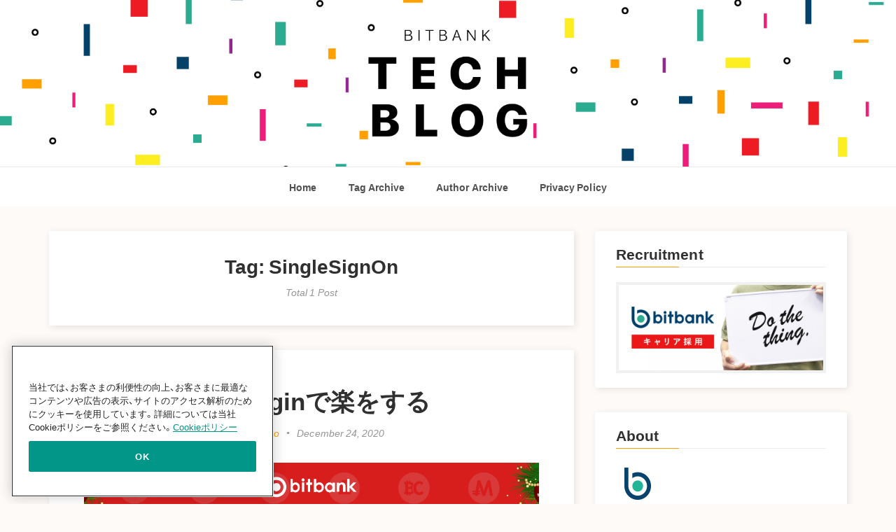

--- FILE ---
content_type: text/html; charset=utf-8
request_url: https://tech.bitbank.cc/tag/singlesignon/
body_size: 9045
content:
<!DOCTYPE html>
<html lang="en">
<head>
    <!-- Google Tag Manager -->
	<script>(function(w,d,s,l,i){w[l]=w[l]||[];w[l].push({'gtm.start':
	new Date().getTime(),event:'gtm.js'});var f=d.getElementsByTagName(s)[0],
	j=d.createElement(s),dl=l!='dataLayer'?'&l='+l:'';j.async=true;j.src=
	'https://www.googletagmanager.com/gtm.js?id='+i+dl;f.parentNode.insertBefore(j,f);
	})(window,document,'script','dataLayer','GTM-MWW4T3H');</script>
	<!-- End Google Tag Manager -->
	<meta charset="utf-8" />
	<meta http-equiv="X-UA-Compatible" content="IE=edge" />
	<title>SingleSignOn - bitbank techblog</title>
	<meta name="HandheldFriendly" content="True" />
  	<meta name="viewport" content="width=device-width, initial-scale=1.0" />

	<!-- OGP -->
    <meta name="keywords" content="bitbank,techblog,技術ブログ、ビットバンク">
<meta name="apple-mobile-web-app-capable" content="yes">
<meta name="apple-mobike-web-app-status-bar-style" content="black">
<meta name="apple-mobile-web-app-title" content="bitbank tech blog">
<meta name="format-detection" content="telephone=no">
<meta property="og:locale" content="ja_JP">	<link rel="shortcut icon" href="https://tech.bitbank.cc/content/images/size/w256h256/2018/04/apple-icon-60x60.png">
    <link rel="apple-touch-icon" sizes="57x57" href="https://tech.bitbank.cc/assets/images/favicons/apple-touch-icon-57x57.png?v=79650f94e3">
<link rel="apple-touch-icon" sizes="60x60" href="https://tech.bitbank.cc/assets/images/favicons/apple-touch-icon-60x60.png?v=79650f94e3">
<link rel="apple-touch-icon" sizes="72x72" href="https://tech.bitbank.cc/assets/images/favicons/apple-touch-icon-72x72.png?v=79650f94e3">
<link rel="apple-touch-icon" sizes="76x76" href="https://tech.bitbank.cc/assets/mages/favicons/apple-touch-icon-76x76.png?v=79650f94e3">
<link rel="apple-touch-icon" sizes="114x114" href="https://tech.bitbank.cc/assets/images/favicons/apple-touch-icon-114x114.png?v=79650f94e3">
<link rel="apple-touch-icon" sizes="120x120" href="https://tech.bitbank.cc/assets/images/favicons/apple-touch-icon-120x120.png?v=79650f94e3">
<link rel="apple-touch-icon" sizes="144x144" href="https://tech.bitbank.cc/assets/images/favicons/apple-touch-icon-144x144.png?v=79650f94e3">
<link rel="apple-touch-icon" sizes="152x152" href="https://tech.bitbank.cc/assets/images/favicons/apple-touch-icon-152x152.png?v=79650f94e3">
<link rel="apple-touch-icon" sizes="180x180" href="https://tech.bitbank.cc/assets/images/favicons/apple-touch-icon-180x180.png?v=79650f94e3">
<link rel="icon" type="image/png" sizes="192x192" href="https://tech.bitbank.cc/assets/images/favicons/android-chrome-192x192.png?v=79650f94e3">
<link rel="icon" type="image/png" sizes="32x32" href="https://tech.bitbank.cc/assets/images/favicons/icon-32x32.png?v=79650f94e3">
<link rel="icon" type="image/png" sizes="96x96" href="https://tech.bitbank.cc/assets/images/favicons/icon-96x96.png?v=79650f94e3">
<link rel="icon" type="image/png" sizes="16x16" href="https://tech.bitbank.cc/assets/images/favicons/icon-16x16.png?v=79650f94e3">
<link rel="icon" type="image/png" href="https://tech.bitbank.cc/content/images/size/w256h256/2018/04/apple-icon-60x60.png">	<!-- stylesheets -->
	<link href='https://fonts.googleapis.com/css?family=Open+Sans:400italic,700italic,700,400%|Roboto+Slab|Roboto:400,900|Noto+Sans:400,700' rel='stylesheet' type='text/css'>
	<link href="https://fonts.googleapis.com/icon?family=Material+Icons" rel="stylesheet">
	<link rel="stylesheet" href="https://cdn.jsdelivr.net/npm/yakuhanjp@3.0.0/dist/css/yakuhanjp.min.css">
	<link rel="stylesheet" href="https://tech.bitbank.cc/assets/css/bootstrap.min.css?v=79650f94e3">
	<link rel="stylesheet" href="https://tech.bitbank.cc/assets/css/font-awesome.min.css?v=79650f94e3">
	<link rel="stylesheet" type="text/css" href="https://tech.bitbank.cc/assets/css/screen.min.css?v=79650f94e3">
	<link rel="stylesheet" type="text/css" href="https://tech.bitbank.cc/assets/css/hl-styles/monokai_sublime.css?v=79650f94e3">
	<!-- only for demo -->
	<!-- <link rel="stylesheet" type="text/css" href="https://tech.bitbank.cc/assets/demo-assets/css/colpick.css?v=79650f94e3"> -->
	<script>
/*====================================================
  THEME SETTINGS & GLOBAL VARIABLES
====================================================*/
//  1. Disqus comment settings
var disqus_shortname = 'example'; // required: replace example with your forum shortname

//	2. Sidebar Position
var sidebar_left = false; // Set true or flase for positioning sidebar on left

//	3. Google+ badge settings
var badge_type = 'page'; // person / page / community ----- three type of google badge
var google_plus_url = 'https://plus.google.com/111813546240107028721';

//	4. Facebook Page Setting
var facebook_page_url = 'https://www.facebook.com/bitbank.inc/';

//	5. Mailchimp signup form Setting
var mailchimp_form_url = 'http://gbjsolution.us4.list-manage.com/subscribe?u=a63b2fed3ed61b70bf56d1aed&id=1e3806b1d4';
var success_message = "Please check your inbox and confirm your email address. Thanks!";

//	6. Flickr Setting
var flickr_id = '52617155@N08';
</script>
    <link rel="icon" href="https://tech.bitbank.cc/content/images/size/w256h256/2018/04/apple-icon-60x60.png" type="image/png">
    <link rel="canonical" href="https://tech.bitbank.cc/tag/singlesignon/">
    <meta name="referrer" content="no-referrer-when-downgrade">
    
    <meta property="og:site_name" content="bitbank techblog">
    <meta property="og:type" content="website">
    <meta property="og:title" content="SingleSignOn - bitbank techblog">
    <meta property="og:url" content="https://tech.bitbank.cc/tag/singlesignon/">
    <meta property="og:image" content="https://tech.bitbank.cc/content/images/2018/05/share.png">
    <meta name="twitter:card" content="summary_large_image">
    <meta name="twitter:title" content="SingleSignOn - bitbank techblog">
    <meta name="twitter:url" content="https://tech.bitbank.cc/tag/singlesignon/">
    <meta name="twitter:image" content="https://tech.bitbank.cc/content/images/2018/05/share.png">
    <meta property="og:image:width" content="1200">
    <meta property="og:image:height" content="630">
    
    <script type="application/ld+json">
{
    "@context": "https://schema.org",
    "@type": "Series",
    "publisher": {
        "@type": "Organization",
        "name": "bitbank techblog",
        "url": "https://tech.bitbank.cc/",
        "logo": {
            "@type": "ImageObject",
            "url": "https://tech.bitbank.cc/content/images/2018/04/tech_blog_logo-1.png"
        }
    },
    "url": "https://tech.bitbank.cc/tag/singlesignon/",
    "name": "SingleSignOn",
    "mainEntityOfPage": "https://tech.bitbank.cc/tag/singlesignon/"
}
    </script>

    <meta name="generator" content="Ghost 6.12">
    <link rel="alternate" type="application/rss+xml" title="bitbank techblog" href="https://tech.bitbank.cc/rss/">
    <script defer src="https://cdn.jsdelivr.net/ghost/portal@~2.56/umd/portal.min.js" data-i18n="true" data-ghost="https://tech.bitbank.cc/" data-key="62221fa445e012110fd924e757" data-api="https://tech-bitbank.ghost.io/ghost/api/content/" data-locale="en" crossorigin="anonymous"></script><style id="gh-members-styles">.gh-post-upgrade-cta-content,
.gh-post-upgrade-cta {
    display: flex;
    flex-direction: column;
    align-items: center;
    font-family: -apple-system, BlinkMacSystemFont, 'Segoe UI', Roboto, Oxygen, Ubuntu, Cantarell, 'Open Sans', 'Helvetica Neue', sans-serif;
    text-align: center;
    width: 100%;
    color: #ffffff;
    font-size: 16px;
}

.gh-post-upgrade-cta-content {
    border-radius: 8px;
    padding: 40px 4vw;
}

.gh-post-upgrade-cta h2 {
    color: #ffffff;
    font-size: 28px;
    letter-spacing: -0.2px;
    margin: 0;
    padding: 0;
}

.gh-post-upgrade-cta p {
    margin: 20px 0 0;
    padding: 0;
}

.gh-post-upgrade-cta small {
    font-size: 16px;
    letter-spacing: -0.2px;
}

.gh-post-upgrade-cta a {
    color: #ffffff;
    cursor: pointer;
    font-weight: 500;
    box-shadow: none;
    text-decoration: underline;
}

.gh-post-upgrade-cta a:hover {
    color: #ffffff;
    opacity: 0.8;
    box-shadow: none;
    text-decoration: underline;
}

.gh-post-upgrade-cta a.gh-btn {
    display: block;
    background: #ffffff;
    text-decoration: none;
    margin: 28px 0 0;
    padding: 8px 18px;
    border-radius: 4px;
    font-size: 16px;
    font-weight: 600;
}

.gh-post-upgrade-cta a.gh-btn:hover {
    opacity: 0.92;
}</style>
    <script defer src="https://cdn.jsdelivr.net/ghost/sodo-search@~1.8/umd/sodo-search.min.js" data-key="62221fa445e012110fd924e757" data-styles="https://cdn.jsdelivr.net/ghost/sodo-search@~1.8/umd/main.css" data-sodo-search="https://tech-bitbank.ghost.io/" data-locale="en" crossorigin="anonymous"></script>
    
    <link href="https://tech.bitbank.cc/webmentions/receive/" rel="webmention">
    <script defer src="/public/cards.min.js?v=79650f94e3"></script>
    <link rel="stylesheet" type="text/css" href="/public/cards.min.css?v=79650f94e3">
    <script defer src="/public/member-attribution.min.js?v=79650f94e3"></script>
    <script defer src="/public/ghost-stats.min.js?v=79650f94e3" data-stringify-payload="false" data-datasource="analytics_events" data-storage="localStorage" data-host="https://tech.bitbank.cc/.ghost/analytics/api/v1/page_hit"  tb_site_uuid="dd023da6-9166-496c-ad77-3f90ff97a430" tb_post_uuid="undefined" tb_post_type="null" tb_member_uuid="undefined" tb_member_status="undefined"></script><style>:root {--ghost-accent-color: #15171A;}</style>
	
</head>
<body class="tag-template tag-singlesignon">
	<!-- Google Tag Manager (noscript) -->
	<noscript><iframe src="https://www.googletagmanager.com/ns.html?id=GTM-MWW4T3H"
	height="0" width="0" style="display:none;visibility:hidden"></iframe></noscript>
	<!-- End Google Tag Manager (noscript) -->
	<div id="fb-root"></div>
	<script>(function(d, s, id) {
	  var js, fjs = d.getElementsByTagName(s)[0];
	  if (d.getElementById(id)) return;
	  js = d.createElement(s); js.id = id;
	  js.src = 'https://connect.facebook.net/ja_JP/sdk.js#xfbml=1&version=v2.12&appId=325889000795692&autoLogAppEvents=1';
	  fjs.parentNode.insertBefore(js, fjs);
	}(document, 'script', 'facebook-jssdk'));</script>
	<!-- start header -->
<header class="main-header">
	<div class="container">
		<div class="row">
			<div class="col-sm-12">
				<!-- start logo -->
				<a class="branding" href="https://tech.bitbank.cc"><img src="https://tech.bitbank.cc/content/images/2018/04/tech_blog_logo-1.png" alt="bitbank techblog"></a>
				<!-- end logo -->
			</div>
		</div>
	</div>
</header>
<!-- end header -->
<!-- start navigation -->
<nav class="main-navigation">
	<div class="container">
		<div class="row">
			<div class="col-sm-12">
				<div class="navbar-header">
					<span class="nav-toggle-button collapsed" data-toggle="collapse" data-target="#main-menu">
					<span class="sr-only">Toggle navigation</span>
					<i class="material-icons">menu</i>
					<!-- <i class="fa fa-bars"></i> -->
					</span>
				</div>
				<div class="collapse navbar-collapse" id="main-menu">
	            <ul class="menu">
	<li class="nav-home" role="presentation"><a href="https://tech.bitbank.cc/">Home</a></li>
	<li class="nav-tag-archive" role="presentation"><a href="https://tech.bitbank.cc/tag-archive/">Tag Archive</a></li>
	<li class="nav-author-archive" role="presentation"><a href="https://tech.bitbank.cc/author-archive/">Author Archive</a></li>
	<li class="nav-privacy-policy" role="presentation"><a href="https://tech.bitbank.cc/privacypolicy/">Privacy Policy</a></li>
</ul>
	            <!--  -->
				</div>
			</div>
		</div>
	</div>
</nav>
<!-- end navigation -->
	<!-- start site's main content area -->
<section class="content-wrap">
	<div class="container">
		<div class="row">
			<!-- start main post area -->
			<div class="col-md-8 main-content">
				<div class="cover tag-cover">
	<h3 class="tag-name">
		Tag: SingleSignOn
	</h3>
	<div class="post-count">
		Total 1 Post
	</div>
</div>				<!-- start post -->
<article class="post tag-onelogin tag-singlesignon">
	<div class="post-head">
		<h2 class="post-title"><a href="/20201224/">OneLoginで楽をする</a></h2>
		<div class="post-meta">
			<span class="author">By <a href="/author/nohito/">nohito</a></span> &bull;
			<span class="date">December 24, 2020</span> 
		</div>
	</div>
	<div class="featured-media">
		<a href="/20201224/"><img src="https://tech.bitbank.cc/content/images/2020/12/AdventCalendar2020-24.png" alt="OneLoginで楽をする"></a>
	</div>
	<div class="post-content">
		これは ビットバンク株式会社 Advent Calendar 2020
[https://qiita.com/advent-calendar/2020/bitbank] の 24 日目の記事です。

はじめに
ビットバンクでは、様々なクラウドサービスを使用しています。
ほとんどの業務をクラウドサービ...
	</div>
	<div class="post-permalink">
		<a href="/20201224/" class="btn btn-default">Continue Reading</a>
	</div>
	<footer class="post-footer clearfix">
		<div class="pull-left tag-list">
			<i class="material-icons">bookmark_border</i>
			<a href="/tag/onelogin/">OneLogin</a>,<a href="/tag/singlesignon/">SingleSignOn</a>
		</div>
		<div class="pull-right share">
			<ul class="share-icons">
	<!-- twitter -->
	<li>
		<a href="https://twitter.com/share?text=OneLogin%E3%81%A7%E6%A5%BD%E3%82%92%E3%81%99%E3%82%8B&amp;url=https://tech.bitbank.cc/20201224/" onclick="window.open(this.href, 'twitter-share', 'width=550,height=235');return false;"><i class="fa fa-twitter"></i></a>
	</li>
	<!-- facebook -->
	<li>
		<a href="https://www.facebook.com/sharer/sharer.php?u=https://tech.bitbank.cc/20201224/" onclick="window.open(this.href, 'facebook-share','width=580,height=296');return false;"><i class="fa fa-facebook"></i></a>
	</li>
	<!-- hatena -->
	<li>
		<a href="//b.hatena.ne.jp/add?mode=confirm&url=https://tech.bitbank.cc/20201224/" onclick="javascript:window.open(this.href, '_blank', 'menubar=no,toolbar=no,resizable=yes,scrollbars=yes,height=460,width=800');return false;"><i class="hatena">B!</i></a>
	</li>
	<!-- linkedin -->
	<li>
		<a href="http://www.linkedin.com/shareArticle?mini=true&url=https://tech.bitbank.cc/20201224/" onclick="window.open(this.href, 'linkedin-share', 'width=490,height=530');return false;"><i class="fa fa-linkedin"></i></a>
	</li>
</ul>		</div>
	</footer>
</article>
<!-- end post -->				<!-- start pagination -->
<nav class="pagination">
	<span class="page-number">Page 1 of 1</span>
</nav>
<!-- end pagination -->
			</div>
			<!-- end main post area -->
			<!-- start sidebar -->
<div class="col-md-4 sidebar">
	<!-- start widget -->
<div class="widget">
	<h4 class="title">Recruitment</h4>
	<div class="content ad">
		<a class="bnr change-border01" href="https://recruit.bitbank.cc/?utm_source=blog&utm_medium=referral&utm_campaign=engineer" target="_blank">
    	<span class="change-border01_inner"><img src="https://tech.bitbank.cc/assets/images/bnr_career_01.jpg"></span>
    </a>
		<!-- <iframe frameborder='0' height='305px' name='wantedly_project_widget_156068' scrolling='no' src='https://www.wantedly.com/projects/156068/widget' style='border: none; max-width: 100%; min-width: 240px; width: 540px;'></iframe> -->
	</div>
</div>
<!-- end widget -->	<!-- start widget -->
<div class="widget">
	<h4 class="title">About</h4>
	<div class="content about">
		<a href="https://bitcoinbank.co.jp/" target="_blank">
			<img src="https://tech.bitbank.cc/assets/images/apple-icon-60x60.png?v=79650f94e3" alt="">
		</a>
		<p>bitbank tech blog ではビットバンク株式会社の開発技術等を発信していきます。</p>
	</div>
</div>
<!-- end widget -->	<!-- start widget -->
<div class="widget">
	<h4 class="title">Follow</h4>
	<div class="content">
		<ul class="social">
			<!-- start social links -->
			<!-- replace the # with your own profile link address -->
			<li><a href="https://twitter.com/bitbank_inc"><i class="fa fa-twitter"></i></a></li>
			<li><a href="https://www.facebook.com/bitbank.inc/"><i class="fa fa-facebook"></i></a></li>
			<li><a href="https://jp.linkedin.com/company/bitbank-inc-"><i class="fa fa-linkedin"></i></a></li>
			<li><a href="https://tech.bitbank.cc/rss/"><i class="fa fa-rss"></i></a></li>
			<!-- end social links -->
		</ul>
	</div>
</div>
<!-- end widget -->	<!-- start widget -->
<div class="widget">
	<h4 class="title">Recent Posts</h4>
	<div class="content recent-post">
		<div class="recent-single-post">
			<a href="/bitbank-corporate-dx-first/" class="post-title">コーポレートDXの先駆けとして勤怠集計自動化に挑みました!</a><div class="date">December 25, 2025</div>
		</div>
		<div class="recent-single-post">
			<a href="/bitbank-mcp-published/" class="post-title">bitbankのMCPサーバを公開しました</a><div class="date">November 27, 2025</div>
		</div>
		<div class="recent-single-post">
			<a href="/docs-hack-by-chatgpt-api/" class="post-title">ChatGPT APIで社内文書検索をハックする</a><div class="date">February 27, 2025</div>
		</div>
		<div class="recent-single-post">
			<a href="/biome-js/" class="post-title">Biome.js 新規導入ガイド</a><div class="date">September 18, 2024</div>
		</div>
		<div class="recent-single-post">
			<a href="/tune-up-jest/" class="post-title">【Vitest移行を検討する前にやっておきたい】Jestのチューニング</a><div class="date">August 23, 2024</div>
		</div>
	</div>
</div>
<!-- end widget -->	<!-- start widget -->
<div class="widget">
	<h4 class="title">Featured Posts</h4>
	<div class="content featured-post">
		<div class="featured-single-post">
			<a href="/docs-hack-by-chatgpt-api/" class="post-title">ChatGPT APIで社内文書検索をハックする</a><div class="date">February 27, 2025</div>
		</div>
		<div class="featured-single-post">
			<a href="/zk-snarks-wotazunetesan-qian-li-di-2-hui/" class="post-title">zk-SNARKs をたずねて三千里 第 2 回</a><div class="date">January 18, 2024</div>
		</div>
		<div class="featured-single-post">
			<a href="/20230216/" class="post-title">vscodeでTypeScriptをデバッグしよう（jestもあるよ）</a><div class="date">February 16, 2023</div>
		</div>
	</div>
</div>
<!-- end widget -->
	<!-- start tag cloud widget -->
<div class="widget">
	<h4 class="title">Tags</h4>
	<div class="content tag-cloud">
		<a href="/tag/ai/">AI</a><a href="/tag/amazon-pinpoint/">Amazon Pinpoint</a><a href="/tag/amazon-redshift/">Amazon Redshift</a><a href="/tag/android/">Android</a><a href="/tag/angular/">Angular</a><a href="/tag/apigateway/">APIGateway</a><a href="/tag/asana/">asana</a><a href="/tag/assembly/">assembly</a><a href="/tag/aws/">AWS</a><a href="/tag/aws-stepfunctions/">AWS StepFunctions</a><a href="/tag/axieinfinity/">AxieInfinity</a><a href="/tag/bech32/">Bech32</a><a href="/tag/bip39/">BIP39</a><a href="/tag/bitbank/">bitbank</a><a href="/tag/bitcoin/">Bitcoin</a><a href="/tag/bitcoin-pizza-day/">Bitcoin Pizza Day</a><a href="/tag/bitcoincash/">BitcoinCash</a><a href="/tag/c/">C#</a><a href="/tag/chatgpt/">chatGPT</a><a href="/tag/ci-cd/">CI/CD</a><a href="/tag/cryptography/">Cryptography</a><a href="/tag/data-pipelines/">Data Pipelines</a><a href="/tag/defi/">DeFi</a><a href="/tag/design/">design</a><a href="/tag/directoryservice/">DirectoryService</a><a href="/tag/dlc/">DLC</a><a href="/tag/docbase/">Docbase</a><a href="/tag/dom/">DOM</a><a href="/tag/dx/">DX</a><a href="/tag/ecs/">ECS</a><a href="/tag/erc20/">ERC20</a><a href="/tag/escrow/">Escrow</a><a href="/tag/ethereum/">Ethereum</a><a href="/tag/event/">EVENT</a><a href="/tag/f/">F#</a><a href="/tag/firebase/">Firebase</a><a href="/tag/firebase-cloud-messaging/">Firebase Cloud Messaging</a><a href="/tag/fortigate/">fortigate</a><a href="/tag/frontend/">Frontend</a><a href="/tag/gatsbyjs/">GatsbyJS</a><a href="/tag/getting-started/">Getting Started</a><a href="/tag/handson/">Handson</a><a href="/tag/html/">HTML</a><a href="/tag/iam/">IAM</a><a href="/tag/ios/">iOS</a><a href="/tag/ipfs/">ipfs</a><a href="/tag/javascript/">JavaScript</a><a href="/tag/jest/">Jest</a><a href="/tag/legal/">Legal</a><a href="/tag/license/">License</a><a href="/tag/lightningnetwork/">LightningNetwork</a><a href="/tag/linux/">Linux</a><a href="/tag/llm/">LLM</a><a href="/tag/management/">Management</a><a href="/tag/mcp/">MCP</a><a href="/tag/mining/">Mining</a><a href="/tag/nestjs/">NestJS</a><a href="/tag/node-js/">Node.js</a><a href="/tag/oauth/">OAuth</a><a href="/tag/onelogin/">OneLogin</a><a href="/tag/openid-connect/">OpenID Connect</a><a href="/tag/pm/">PM</a><a href="/tag/prototyping/">prototyping</a><a href="/tag/push-notification/">Push Notification</a><a href="/tag/qa/">QA</a><a href="/tag/react/">React</a><a href="/tag/rhel8/">RHEL8</a><a href="/tag/rust/">Rust</a><a href="/tag/rxjs/">RxJS</a><a href="/tag/security/">Security</a><a href="/tag/selinux/">SELinux</a><a href="/tag/singlesignon/">SingleSignOn</a><a href="/tag/smartcontract/">SmartContract</a><a href="/tag/solidity/">solidity</a><a href="/tag/sso/">SSO</a><a href="/tag/staticsitegenerator/">StaticSiteGenerator</a><a href="/tag/stf/">STF</a><a href="/tag/sumo-logic/">Sumo Logic</a><a href="/tag/swift/">Swift</a><a href="/tag/tools/">tools</a><a href="/tag/typeorm/">TypeORM</a><a href="/tag/typescript/">TypeScript</a><a href="/tag/ui/">UI</a><a href="/tag/ux/">UX</a><a href="/tag/vpn/">VPN</a><a href="/tag/vscode/">VSCode</a><a href="/tag/vsm/">VSM</a><a href="/tag/wfh/">WFH</a><a href="/tag/widgetkit/">WidgetKit</a><a href="/tag/wordpress/">Wordpress</a><a href="/tag/workspaces/">workspaces</a><a href="/tag/xcode/">Xcode</a><a href="/tag/xrp/">XRP</a><a href="/tag/karutiya/">カルチャー</a><a href="/tag/timuti-zhi/">チーム体制</a><a href="/tag/techbookfest/">技術書典</a><a href="/tag/zu-zhi/">組織</a>
	</div>
</div>
<!-- end tag cloud widget -->
	<!-- start widget -->
<div class="widget">
	<h4 class="title">Twitter</h4>
	<div class="content twitter">
		<!-- start code from publish.twitter.com -->
		<a class="twitter-timeline" data-height="400" href="https://twitter.com/bitbank_inc?ref_src=twsrc%5Etfw">Tweets by bitbank_inc</a> <script async src="https://platform.twitter.com/widgets.js" charset="utf-8"></script>
		<!-- end code from publish.twitter.com -->
	</div>
</div>
<!-- end widget -->
	<!-- start widget -->
<div class="widget">
	<h4 class="title">Facebook</h4>
	<div class="content fb"></div>
</div>
<!-- end widget --></div>
<!-- end sidebar -->		</div>
	</div>
</section>
<!-- end site's main content area -->

	<footer class="bcc-footer">
  <section class="info-coin">
    <div class="footer-wrapper">
      <!-- btc -->
      <a class="coin-container" href="https://bitbank.cc/info/bitcoin/about">
        <div class="coin-container__details">
          <img src="/assets/images/icon_coin_btc.svg" alt="BTC" />
          <div class="coin-container__name">
            <span>Bitcoin</span>
            <p>BTC</p>
          </div>
        </div>
        <img class="coin-arrow" src="/assets/images/coin-arrow.svg" alt="＞" />
      </a>
      <!-- eth -->
      <a class="coin-container" href="https://bitbank.cc/info/ethereum/about">
        <div class="coin-container__details">
          <img src="/assets/images/icon_coin_eth.svg" alt="ETH" />
          <div class="coin-container__name">
            <span>Ethereum</span>
            <p>ETH</p>
          </div>
        </div>
        <img class="coin-arrow" src="/assets/images/coin-arrow.svg" alt="＞" />
      </a>
      <!-- bcc -->
      <a class="coin-container" href="https://bitbank.cc/info/bitcoincash/about">
        <div class="coin-container__details">
          <img src="/assets/images/icon_coin_bcc.svg" alt="BCC" />
          <div class="coin-container__name">
            <span>Bitcoin Cash</span>
            <p>BCC</p>
          </div>
        </div>
        <img class="coin-arrow" src="/assets/images/coin-arrow.svg" alt="＞" />
      </a>
      <!-- ltc -->
      <a class="coin-container" href="https://bitbank.cc/info/litecoin/about">
        <div class="coin-container__details">
          <img src="/assets/images/icon_coin_ltc.svg" alt="LTC" />
          <div class="coin-container__name">
            <span>Litecoin</span>
            <p>LTC</p>
          </div>
        </div>
        <img class="coin-arrow" src="/assets/images/coin-arrow.svg" alt="＞" />
      </a>
      <!-- mona -->
      <a class="coin-container" href="https://bitbank.cc/info/monacoin/about">
        <div class="coin-container__details">
          <img src="/assets/images/icon_coin_mona.svg" alt="MONA" />
          <div class="coin-container__name">
            <span>Monacoin</span>
            <p>MONA</p>
          </div>
        </div>
        <img class="coin-arrow" src="/assets/images/coin-arrow.svg" alt="＞" />
      </a>
      <!-- xrp -->
      <a class="coin-container" href="https://bitbank.cc/info/ripple/about">
        <div class="coin-container__details">
          <img src="/assets/images/icon_coin_xrp.svg" alt="XRP" />
          <div class="coin-container__name">
            <span>Ripple</span>
            <p>XRP</p>
          </div>
        </div>
        <img class="coin-arrow" src="/assets/images/coin-arrow.svg" alt="＞" />
      </a>
      <!-- xlm -->
      <a class="coin-container" href="https://bitbank.cc/info/stellar/about">
        <div class="coin-container__details">
          <img src="/assets/images/icon_coin_xlm.svg" alt="XLM" />
          <div class="coin-container__name">
            <span>Stellar Lumens</span>
            <p>XLM</p>
          </div>
        </div>
        <img class="coin-arrow" src="/assets/images/coin-arrow.svg" alt="＞" />
      </a>
      <!-- bat -->
      <a class="coin-container" href="https://bitbank.cc/info/bat/about">
        <div class="coin-container__details">
          <img src="/assets/images/icon_coin_bat.svg" alt="BAT" />
          <div class="coin-container__name">
            <span>Basic Attention Token</span>
            <p>BAT</p>
          </div>
        </div>
        <img class="coin-arrow" src="/assets/images/coin-arrow.svg" alt="＞" />
      </a>
      <!-- omg -->
      <a class="coin-container" href="https://bitbank.cc/info/omg/about">
        <div class="coin-container__details">
          <img src="/assets/images/icon_coin_omg.svg" alt="OMG" />
          <div class="coin-container__name">
            <span>OMG Network</span>
            <p>OMG</p>
          </div>
        </div>
        <img class="coin-arrow" src="/assets/images/coin-arrow.svg" alt="＞" />
      </a>
      <!-- qtum -->
      <a class="coin-container" href="https://bitbank.cc/info/qtum/about">
        <div class="coin-container__details">
          <img src="/assets/images/icon_coin_qtum.svg" alt="QTUM" />
          <div class="coin-container__name">
            <span>Qtum</span>
            <p>QTUM</p>
          </div>
        </div>
        <img class="coin-arrow" src="/assets/images/coin-arrow.svg" alt="＞" />
      </a>
      <!-- enj -->
      <a class="coin-container" href="https://bitbank.cc/info/enj/about">
        <div class="coin-container__details">
          <img src="/assets/images/icon_coin_enj.svg" alt="ENJ" />
          <div class="coin-container__name">
            <span>Enjin Coin</span>
            <p>ENJ</p>
          </div>
        </div>
        <img class="coin-arrow" src="/assets/images/coin-arrow.svg" alt="＞" />
      </a>
      <!-- dot -->
      <a class="coin-container" href="https://bitbank.cc/info/dot/about">
        <div class="coin-container__details">
          <img src="/assets/images/icon_coin_dot.svg" alt="DOT" />
          <div class="coin-container__name">
            <span>Polkadot</span>
            <p>DOT</p>
          </div>
        </div>
        <img class="coin-arrow" src="/assets/images/coin-arrow.svg" alt="＞" />
      </a>
      <!-- doge -->
      <a class="coin-container" href="https://bitbank.cc/info/doge/about">
        <div class="coin-container__details">
          <img src="/assets/images/icon_coin_doge.svg" alt="DOGE" />
          <div class="coin-container__name">
            <span>Dogecoin</span>
            <p>DOGE</p>
          </div>
        </div>
        <img class="coin-arrow" src="/assets/images/coin-arrow.svg" alt="＞" />
      </a>
      <!-- xym -->
      <a class="coin-container" href="https://bitbank.cc/info/xym/about">
        <div class="coin-container__details">
          <img src="/assets/images/icon_coin_xym.svg" alt="XYM" />
          <div class="coin-container__name">
            <span>Symbol</span>
            <p>XYM</p>
          </div>
        </div>
        <img class="coin-arrow" src="/assets/images/coin-arrow.svg" alt="＞" />
      </a>
      <!-- ada -->
      <a class="coin-container" href="https://bitbank.cc/info/ada/about">
        <div class="coin-container__details">
          <img src="/assets/images/icon_coin_ada.svg" alt="ADA" />
          <div class="coin-container__name">
            <span>Cardano</span>
            <p>ADA</p>
          </div>
        </div>
        <img class="coin-arrow" src="/assets/images/coin-arrow.svg" alt="＞" />
      </a>
      <!-- mkr -->
      <a class="coin-container" href="https://bitbank.cc/info/mkr/about">
        <div class="coin-container__details">
          <img src="/assets/images/icon_coin_mkr.svg" alt="MKR" />
          <div class="coin-container__name">
            <span>Maker</span>
            <p>MKR</p>
          </div>
        </div>
        <img class="coin-arrow" src="/assets/images/coin-arrow.svg" alt="＞" />
      </a>
      <!-- boba -->
      <a class="coin-container" href="https://bitbank.cc/info/boba/about">
        <div class="coin-container__details">
          <img src="/assets/images/icon_coin_boba.svg" alt="BOBA" />
          <div class="coin-container__name">
            <span>Boba Network</span>
            <p>BOBA</p>
          </div>
        </div>
        <img class="coin-arrow" src="/assets/images/coin-arrow.svg" alt="＞" />
      </a>
      <!-- link -->
      <a class="coin-container" href="https://bitbank.cc/info/link/about">
        <div class="coin-container__details">
          <img src="/assets/images/icon_coin_link.svg" alt="LINK" />
          <div class="coin-container__name">
            <span>Chainlink</span>
            <p>LINK</p>
          </div>
        </div>
        <img class="coin-arrow" src="/assets/images/coin-arrow.svg" alt="＞" />
      </a>
      <!-- matic -->
      <a class="coin-container" href="https://bitbank.cc/info/matic/about">
        <div class="coin-container__details">
          <img src="/assets/images/icon_coin_matic.svg" alt="MATIC" />
          <div class="coin-container__name">
            <span>Polygon</span>
            <p>MATIC</p>
          </div>
        </div>
        <img class="coin-arrow" src="/assets/images/coin-arrow.svg" alt="＞" />
      </a>
      <!-- astr -->
      <a class="coin-container" href="https://bitbank.cc/info/astr/about">
        <div class="coin-container__details">
          <img src="/assets/images/icon_coin_astr.svg" alt="ASTR" />
          <div class="coin-container__name">
            <span>Astar</span>
            <p>ASTR</p>
          </div>
        </div>
        <img class="coin-arrow" src="/assets/images/coin-arrow.svg" alt="＞" />
      </a>
      <!-- avax -->
      <a class="coin-container" href="https://bitbank.cc/info/avax/about">
        <div class="coin-container__details">
          <img src="/assets/images/icon_coin_avax.svg" alt="AVAX" />
          <div class="coin-container__name">
            <span>Avalanche</span>
            <p>AVAX</p>
          </div>
        </div>
        <img class="coin-arrow" src="/assets/images/coin-arrow.svg" alt="＞" />
      </a>
      <!-- axs -->
      <a class="coin-container" href="https://bitbank.cc/info/axs/about">
        <div class="coin-container__details">
          <img src="/assets/images/icon_coin_axs.svg" alt="AXS" />
          <div class="coin-container__name">
            <span>Axie Infinity</span>
            <p>AXS</p>
          </div>
        </div>
        <img class="coin-arrow" src="/assets/images/coin-arrow.svg" alt="＞" />
      </a>
      <!-- flr -->
      <a class="coin-container" href="https://bitbank.cc/info/flr/about">
        <div class="coin-container__details">
          <img src="/assets/images/icon_coin_flr.svg" alt="FLR" />
          <div class="coin-container__name">
            <span>Flare</span>
            <p>FLR</p>
          </div>
        </div>
        <img class="coin-arrow" src="/assets/images/coin-arrow.svg" alt="＞" />
      </a>
      <!-- sand -->
      <a class="coin-container" href="https://bitbank.cc/info/sand/about">
        <div class="coin-container__details">
          <img src="/assets/images/icon_coin_sand.svg" alt="SAND" />
          <div class="coin-container__name">
            <span>The Sandbox</span>
            <p>SAND</p>
          </div>
        </div>
        <img class="coin-arrow" src="/assets/images/coin-arrow.svg" alt="＞" />
      </a>
      <!-- ape -->
      <a class="coin-container" href="https://bitbank.cc/info/ape/about">
        <div class="coin-container__details">
          <img src="/assets/images/icon_coin_ape.svg" alt="APE" />
          <div class="coin-container__name">
            <span>ApeCoin</span>
            <p>APE</p>
          </div>
        </div>
        <img class="coin-arrow" src="/assets/images/coin-arrow.svg" alt="＞" />
      </a>
      <!-- gala -->
      <a class="coin-container" href="https://bitbank.cc/info/gala/about">
        <div class="coin-container__details">
          <img src="/assets/images/icon_coin_gala.svg" alt="GALA" />
          <div class="coin-container__name">
            <span>Gala</span>
            <p>GALA</p>
          </div>
        </div>
        <img class="coin-arrow" src="/assets/images/coin-arrow.svg" alt="＞" />
      </a>
      <!-- chz -->
      <a class="coin-container" href="https://bitbank.cc/info/chz/about">
        <div class="coin-container__details">
          <img src="/assets/images/icon_coin_chz.svg" alt="CHZ" />
          <div class="coin-container__name">
            <span>Chiliz</span>
            <p>CHZ</p>
          </div>
        </div>
        <img class="coin-arrow" src="/assets/images/coin-arrow.svg" alt="＞" />
      </a>
      <!-- oas -->
      <a class="coin-container" href="https://bitbank.cc/info/oas/about">
        <div class="coin-container__details">
          <img src="/assets/images/icon_coin_oas.svg" alt="OAS" />
          <div class="coin-container__name">
            <span>Oasys</span>
            <p>OAS</p>
          </div>
        </div>
        <img class="coin-arrow" src="/assets/images/coin-arrow.svg" alt="＞" />
      </a>
      <!-- mana -->
      <a class="coin-container" href="https://bitbank.cc/info/mana/about">
        <div class="coin-container__details">
          <img src="/assets/images/icon_coin_mana.svg" alt="MANA" />
          <div class="coin-container__name">
            <span>Decentraland</span>
            <p>MANA</p>
          </div>
        </div>
        <img class="coin-arrow" src="/assets/images/coin-arrow.svg" alt="＞" />
      </a>
      <!-- grt -->
      <a class="coin-container" href="https://bitbank.cc/info/grt/about">
        <div class="coin-container__details">
          <img src="/assets/images/icon_coin_grt.svg" alt="GRT" />
          <div class="coin-container__name">
            <span>The Graph</span>
            <p>GRT</p>
          </div>
        </div>
        <img class="coin-arrow" src="/assets/images/coin-arrow.svg" alt="＞" />
      </a>
      <!-- rndr -->
      <a class="coin-container" href="https://bitbank.cc/info/rndr/about">
        <div class="coin-container__details">
          <img src="/assets/images/icon_coin_rndr.svg" alt="RNDR" />
          <div class="coin-container__name">
            <span>Render Token</span>
            <p>RNDR</p>
          </div>
        </div>
        <img class="coin-arrow" src="/assets/images/coin-arrow.svg" alt="＞" />
      </a>
    </div>
  </section>
</footer>	
	<!-- start main-footer -->
	<footer class="main-footer">
		<div class="container">
			<div class="row">
				<!-- start first footer widget area -->
				<div class="col-sm-4">
					<!-- start widget -->
<div class="widget">
	<h4 class="title">Recent Posts</h4>
	<div class="content recent-post">
		<div class="recent-single-post">
			<a href="/bitbank-corporate-dx-first/" class="post-title">コーポレートDXの先駆けとして勤怠集計自動化に挑みました!</a><div class="date">December 25, 2025</div>
		</div>
		<div class="recent-single-post">
			<a href="/bitbank-mcp-published/" class="post-title">bitbankのMCPサーバを公開しました</a><div class="date">November 27, 2025</div>
		</div>
		<div class="recent-single-post">
			<a href="/docs-hack-by-chatgpt-api/" class="post-title">ChatGPT APIで社内文書検索をハックする</a><div class="date">February 27, 2025</div>
		</div>
		<div class="recent-single-post">
			<a href="/biome-js/" class="post-title">Biome.js 新規導入ガイド</a><div class="date">September 18, 2024</div>
		</div>
		<div class="recent-single-post">
			<a href="/tune-up-jest/" class="post-title">【Vitest移行を検討する前にやっておきたい】Jestのチューニング</a><div class="date">August 23, 2024</div>
		</div>
	</div>
</div>
<!-- end widget -->				</div>
				<!-- end first footer widget area -->
				<!-- start second footer widget area -->
				<div class="col-sm-4">
					<!-- start widget -->
<div class="widget">
	<h4 class="title">Featured Posts</h4>
	<div class="content featured-post">
		<div class="featured-single-post">
			<a href="/docs-hack-by-chatgpt-api/" class="post-title">ChatGPT APIで社内文書検索をハックする</a><div class="date">February 27, 2025</div>
		</div>
		<div class="featured-single-post">
			<a href="/zk-snarks-wotazunetesan-qian-li-di-2-hui/" class="post-title">zk-SNARKs をたずねて三千里 第 2 回</a><div class="date">January 18, 2024</div>
		</div>
		<div class="featured-single-post">
			<a href="/20230216/" class="post-title">vscodeでTypeScriptをデバッグしよう（jestもあるよ）</a><div class="date">February 16, 2023</div>
		</div>
	</div>
</div>
<!-- end widget -->
				</div>
				<!-- end second footer widget area -->
				<!-- start third footer widget area -->
				<div class="col-sm-4">
					<!-- start widget -->
<div class="widget">
	<h4 class="title">Links</h4>
	<div class="content links">
		<ul>
			<li><a href="https://bitbank.cc/" target="_blank">bitbank.cc</a></li>
			<li><a href="https://bitbank.cc/knowledge" target="_blank">ビットバンクプラス</a></li>
		</ul>
	</div>
</div>
<!-- end widget -->					<!-- start tag cloud widget -->
<div class="widget">
	<h4 class="title">Tags</h4>
	<div class="content tag-cloud">
		<a href="/tag/ai/">AI</a><a href="/tag/amazon-pinpoint/">Amazon Pinpoint</a><a href="/tag/amazon-redshift/">Amazon Redshift</a><a href="/tag/android/">Android</a><a href="/tag/angular/">Angular</a><a href="/tag/apigateway/">APIGateway</a><a href="/tag/asana/">asana</a><a href="/tag/assembly/">assembly</a><a href="/tag/aws/">AWS</a><a href="/tag/aws-stepfunctions/">AWS StepFunctions</a><a href="/tag/axieinfinity/">AxieInfinity</a><a href="/tag/bech32/">Bech32</a><a href="/tag/bip39/">BIP39</a><a href="/tag/bitbank/">bitbank</a><a href="/tag/bitcoin/">Bitcoin</a><a href="/tag/bitcoin-pizza-day/">Bitcoin Pizza Day</a><a href="/tag/bitcoincash/">BitcoinCash</a><a href="/tag/c/">C#</a><a href="/tag/chatgpt/">chatGPT</a><a href="/tag/ci-cd/">CI/CD</a><a href="/tag/cryptography/">Cryptography</a><a href="/tag/data-pipelines/">Data Pipelines</a><a href="/tag/defi/">DeFi</a><a href="/tag/design/">design</a><a href="/tag/directoryservice/">DirectoryService</a><a href="/tag/dlc/">DLC</a><a href="/tag/docbase/">Docbase</a><a href="/tag/dom/">DOM</a><a href="/tag/dx/">DX</a><a href="/tag/ecs/">ECS</a><a href="/tag/erc20/">ERC20</a><a href="/tag/escrow/">Escrow</a><a href="/tag/ethereum/">Ethereum</a><a href="/tag/event/">EVENT</a><a href="/tag/f/">F#</a><a href="/tag/firebase/">Firebase</a><a href="/tag/firebase-cloud-messaging/">Firebase Cloud Messaging</a><a href="/tag/fortigate/">fortigate</a><a href="/tag/frontend/">Frontend</a><a href="/tag/gatsbyjs/">GatsbyJS</a><a href="/tag/getting-started/">Getting Started</a><a href="/tag/handson/">Handson</a><a href="/tag/html/">HTML</a><a href="/tag/iam/">IAM</a><a href="/tag/ios/">iOS</a><a href="/tag/ipfs/">ipfs</a><a href="/tag/javascript/">JavaScript</a><a href="/tag/jest/">Jest</a><a href="/tag/legal/">Legal</a><a href="/tag/license/">License</a><a href="/tag/lightningnetwork/">LightningNetwork</a><a href="/tag/linux/">Linux</a><a href="/tag/llm/">LLM</a><a href="/tag/management/">Management</a><a href="/tag/mcp/">MCP</a><a href="/tag/mining/">Mining</a><a href="/tag/nestjs/">NestJS</a><a href="/tag/node-js/">Node.js</a><a href="/tag/oauth/">OAuth</a><a href="/tag/onelogin/">OneLogin</a><a href="/tag/openid-connect/">OpenID Connect</a><a href="/tag/pm/">PM</a><a href="/tag/prototyping/">prototyping</a><a href="/tag/push-notification/">Push Notification</a><a href="/tag/qa/">QA</a><a href="/tag/react/">React</a><a href="/tag/rhel8/">RHEL8</a><a href="/tag/rust/">Rust</a><a href="/tag/rxjs/">RxJS</a><a href="/tag/security/">Security</a><a href="/tag/selinux/">SELinux</a><a href="/tag/singlesignon/">SingleSignOn</a><a href="/tag/smartcontract/">SmartContract</a><a href="/tag/solidity/">solidity</a><a href="/tag/sso/">SSO</a><a href="/tag/staticsitegenerator/">StaticSiteGenerator</a><a href="/tag/stf/">STF</a><a href="/tag/sumo-logic/">Sumo Logic</a><a href="/tag/swift/">Swift</a><a href="/tag/tools/">tools</a><a href="/tag/typeorm/">TypeORM</a><a href="/tag/typescript/">TypeScript</a><a href="/tag/ui/">UI</a><a href="/tag/ux/">UX</a><a href="/tag/vpn/">VPN</a><a href="/tag/vscode/">VSCode</a><a href="/tag/vsm/">VSM</a><a href="/tag/wfh/">WFH</a><a href="/tag/widgetkit/">WidgetKit</a><a href="/tag/wordpress/">Wordpress</a><a href="/tag/workspaces/">workspaces</a><a href="/tag/xcode/">Xcode</a><a href="/tag/xrp/">XRP</a><a href="/tag/karutiya/">カルチャー</a><a href="/tag/timuti-zhi/">チーム体制</a><a href="/tag/techbookfest/">技術書典</a><a href="/tag/zu-zhi/">組織</a>
	</div>
</div>
<!-- end tag cloud widget -->
				</div>
				<!-- end third footer widget area -->
			</div>
		</div>
	</footer>
	<!-- end main-footer -->
	<!-- start copyright section -->
<div class="copyright">
	<div class="container">
		<div class="row">
			<div class="col-sm-12">
				Copyright &copy; 2026, <a href="https://tech.bitbank.cc">bitbank techblog</a>.  All right Reserved.
			</div>
		</div>
	</div>
</div>
<!-- end copyright section -->	<a href="#" id="back-to-top"><i class="material-icons">expand_less</i></a>
	
	<!-- scripts -->
	<script type="text/javascript">
    /* * * DON'T EDIT BELOW THIS LINE * * */
    (function () {
        var s = document.createElement('script'); s.async = true;
        s.type = 'text/javascript';
        s.src = '//' + disqus_shortname + '.disqus.com/count.js';
        (document.getElementsByTagName('HEAD')[0] || document.getElementsByTagName('BODY')[0]).appendChild(s);
    }());
    </script>
    <script src="https://ajax.googleapis.com/ajax/libs/jquery/3.6.0/jquery.min.js"></script>
	<script src="https://tech.bitbank.cc/assets/js/jquery.fitvids.js?v=79650f94e3"></script>
	<script src="https://tech.bitbank.cc/assets/js/bootstrap.min.js?v=79650f94e3"></script>
	<script src="https://tech.bitbank.cc/assets/js/jflickrfeed.min.js?v=79650f94e3"></script>
	<script src="https://tech.bitbank.cc/assets/js/highlight.pack.js?v=79650f94e3"></script>
	<script src="https://tech.bitbank.cc/assets/js/main.js?v=79650f94e3"></script>
	<!-- Add your analytic code below -->
	<script type="text/javascript"> 
  	     $(function(){
            var list = "";
            // h3見出しを検索
            $(".post-content h3").each(function(i){
                var idName = "section"+i;
                $(this).attr("id",idName);
                list += '<li><a href="#' + idName + '">' + $(this).text() + '</a></li>';
            });
            // h3見出しが2つ以上あったら目次を表示する
            if ($(".post-content h3").length >= 2){
                $("<div class='sectionList'><h4>目次</h4><ol>" + list + "</ol></div>").prependTo(".post-content");
            }
            // 見出しへのスクロールを滑らかにする
            $('.sectionList a').on("click", function() {
                $('html,body').animate({scrollTop: $(this.hash).offset().top}, 600);
                return false;
            });
        });
    </script>
</body>
</html>

--- FILE ---
content_type: text/css; charset=UTF-8
request_url: https://tech.bitbank.cc/assets/css/screen.min.css?v=79650f94e3
body_size: 3651
content:
body,html{-moz-osx-font-smoothing:grayscale;-webkit-font-feature-settings:"pkna" 1;font-feature-settings:pkna\ 1;letter-spacing:.05px;color:#505050;line-height:1.8em;background:#fdfaf7;position:relative;word-wrap:break-word;overflow-wrap:break-word}.h1,.h2,.h3,.h4,.h5,.h6,body,h1,h2,h3,h4,h5,h6,html{font-family:YakuHanJP,-apple-system,BlinkMacSystemFont,Helvetica Neue,YuGothic,ヒラギノ角ゴ ProN W3,Hiragino Kaku Gothic ProN,Arial,メイリオ,Meiryo,sans-serif;-webkit-font-smoothing:antialiased}.h1,.h2,.h3,.h4,.h5,.h6,h1,h2,h3,h4,h5,h6{font-weight:600;color:#303030}.h1,h1{font-size:3em}.h2,h2{font-size:2.5em}.h3,h3{font-size:2em}.h4,h4{font-size:1.5em}.h5,h5{font-size:1em}.h6,h6{font-size:.75em}a{outline:0}a,a:hover{color:#ffa000}a img,a:active,a:focus{outline:0}table{border:solid 1px #ccc;border-collapse:collapse;margin-bottom:2rem}th{background-color:#eee}td,th{border:solid 1px #ccc;padding:6px 9pt}.btn{padding:8px 1pc;-webkit-border-radius:2px;-moz-border-radius:2px;border-radius:2px}.btn-default{border:0;background:linear-gradient(to right,#ff9100,#ffd54f);color:#fff;border-radius:20px;-webkit-transition:all .3s ease-in-out;-moz-transition:all .3s ease-in-out;-ms-transition:all .3s ease-in-out;-o-transition:all .3s ease-in-out;transition:all .3s ease-in-out}.btn-default:active,.btn-default:focus,.btn-default:hover{color:#fff;background:linear-gradient(to right,#ff9100,#ffd54f);box-shadow:0 3px 9px rgba(0,0,0,.12)}.btn-default:focus{outline:0}.btn-default[disabled]{border:1px solid #303030;background:#303030;color:#fff}input[type=email],input[type=search],input[type=text],input[type=url],textarea{padding:7px;border:1px solid #ebebeb;-webkit-border-radius:2px;-moz-border-radius:2px;border-radius:2px;-webkit-transition:all .2s;-moz-transition:all .2s;-ms-transition:all .2s;-o-transition:all .2s;transition:all .2s}input[type="email"]:focus,input[type="search"]:focus,input[type="text"]:focus,input[type="url"]:focus,textarea:focus{border:1px solid #ffa000;outline:0}blockquote{border-left:4px solid #ffa000;-webkit-font-smoothing:subpixel-antialiased;font-style:italic}pre{padding:0;background:0;border:0;margin:0 0 20px}::-moz-selection{color:#fff;background:#ffa000;text-shadow:none}::selection{color:#fff;background:#ffa000;text-shadow:none}.main-header{text-align:center;padding:42px 0;background-size:cover;background-position:center;background-color:#fff;background-image:url(../images/bg_image.png)}.main-header .branding{font-size:3.5em;-webkit-font-smoothing:subpixel-antialiased;color:#303030}.main-header .branding:hover{text-decoration:none}.main-header .branding img{max-width:20%}.navbar-header{text-align:center}.navbar-header i{color:#ffa000;height:56px;line-height:56px;font-size:2em;cursor:pointer}.main-navigation{text-align:center;background:#fff;border-top:1px solid #ebebeb;margin-bottom:35px}.main-navigation .menu{padding:0;margin:0}.main-navigation .menu li{list-style:none;display:inline-block;position:relative}.main-navigation .menu li a{color:#505050;line-height:4em;display:block;padding:0 21px;-webkit-font-smoothing:subpixel-antialiased;font-weight:600}.main-navigation .menu li:hover>a{color:#ffa000;text-decoration:none}.main-navigation .menu li.nav-current a{color:#ffa000}.main-navigation .menu li ul{visibility:hidden;background:#fff;text-align:left;padding:7px 0;margin:0;position:absolute;left:0;top:120%;width:200px;z-index:3;-webkit-opacity:0;-moz-opacity:0;-ms-opacity:0;-o-opacity:0;opacity:0;filter:alpha(opacity=(0));-webkit-transition:all .2s ease;-moz-transition:all .2s ease;-ms-transition:all .2s ease;-o-transition:all .2s ease;transition:all .2s ease}.main-navigation .menu li ul li{display:block;margin:0}.main-navigation .menu li ul li a{line-height:2.5em;color:#505050}.main-navigation .menu li ul:hover>a{color:#ffa000}.main-navigation .menu li:hover ul{visibility:visible;-webkit-opacity:1;-moz-opacity:1;-ms-opacity:1;-o-opacity:1;opacity:1;filter:alpha(opacity=(100));top:100%}.post{padding:50px;background:#fff;margin-bottom:35px;position:relative;overflow:hidden;box-shadow:2px 2px 10px rgba(0,0,0,.1);border-radius:3px}.post .featured{position:absolute;background:#ffa000;color:#fff;text-align:center;top:-9pt;right:-2pc;width:5pc;height:40px;line-height:54px;-webkit-transform:rotate(45deg);-moz-transform:rotate(45deg);-ms-transform:rotate(45deg);-o-transform:rotate(45deg);transform:rotate(45deg)}.post .featured i{font-size:18px;position:relative;top:3px;-webkit-transform:rotate(-45deg);-moz-transform:rotate(-45deg);-ms-transform:rotate(-45deg);-o-transform:rotate(-45deg);transform:rotate(-45deg)}.post .post-head{text-align:center}.post .post-head .post-title{margin:0;line-height:1.2em}.post .post-head .post-title a{color:#303030}.post .post-head .post-title a:focus,.post .post-head .post-title a:hover{text-decoration:none}.post-share-button{margin:14px 0 0}.post .post-head .share .share-icons{padding:0;margin:0}.post .post-head .share .share-icons li{list-style:none;display:inline-block}.post .post-head .share .share-icons li a{color:#fff;text-align:center}.post .post-head .share .share-icons li a i{width:36px;height:36px;line-height:36px;background-color:#ebebeb;-webkit-border-radius:50%;-moz-border-radius:50%;border-radius:0;-webkit-transition:all .2s ease;-moz-transition:all .2s ease;-ms-transition:all .2s ease;-o-transition:all .2s ease;transition:all .2s ease;font-size:1pc}.post .post-head .share .share-icons li a i.fa-twitter{background-color:#00aced}.post .post-head .share .share-icons li a i.fa-facebook{background-color:#305097}.post .post-head .share .share-icons li a i.fa-linkedin{background-color:#0073b1}.post .post-head .share .share-icons li a i.hatena{background-color:#008fde;display:block;position:relative;top:2px;font-weight:800;font-size:20px;font-style:normal;text-decoration:none}.post .post-head .share .share-icons li a:focus,.post .post-head .share .share-icons li a:hover{text-decoration:none}.post .post-head .share .share-icons li a:hover i{opacity:.8}.post .post-head .post-meta{font-style:italic;color:#959595;margin:14px 0 0}.post .post-head .post-meta span{margin:0 7px;white-space:nowrap}.post .featured-media{margin-top:30px;overflow:hidden}.post .featured-media img{width:100%}.post .post-content{margin:30px 0}.post .post-content p{margin-bottom:1.5rem}.post .post-content img{max-width:100%;margin-bottom:14px}.post .post-content .sectionList{background:#f8f8f8;padding:2rem;border:1px solid #ccc;margin-bottom:2pc}.post .postcontent .sectionList h3{margin:0}.post .postcontent .sectionList ol{margin:1rem;padding:2pc 2pc 26px;list-style:decimal;font-size:1.5rem}.post .post-content ul{margin-bottom:2rem}.post .post-content ol,.post .post-content ul{-webkit-padding-start:20px}.post .post-footer{margin-top:30px;border-top:1px solid #ebebeb;padding:21px 0 0}.post .post-footer .tag-list{color:#959595;font-style:italic;line-height:28px}.post .post-footer .tag-list i{position:relative;top:6px}.post .post-footer .tag-list a{color:#959595;margin-left:7px}.post .post-footer .tag-list a:hover{color:#ffa000}.post .post-footer .share .share-icons{padding:0;margin:0}.post .post-footer .share .share-icons li{list-style:none;display:inline-block}.post .post-footer .share .share-icons li a{color:#fff;text-align:center}.post .post-footer .share .share-icons li a i{width:28px;height:28px;line-height:28px;background-color:#ebebeb;-webkit-border-radius:50%;-moz-border-radius:50%;border-radius:0;-webkit-transition:all .2s ease;-moz-transition:all .2s ease;-ms-transition:all .2s ease;-o-transition:all .2s ease;transition:all .2s ease;font-size:14px}.post .post-footer .share .share-icons li a i.fa-twitter{background-color:#00aced}.post .post-footer .share .share-icons li a i.fa-facebook{background-color:#305097}.post .post-footer .share .share-icons li a i.fa-linkedin{background-color:#0073b1}.post .post-footer .share .share-icons li a i.hatena{background-color:#008fde;display:block;position:relative;top:1px;font-weight:900;font-size:15px;font-style:normal;text-decoration:none}.post .post-footer .share .share-icons li a:focus,.post .post-footer .share .share-icons li a:hover{text-decoration:none}.post .post-footer .share .share-icons li a:hover i{opacity:.8}.pagination{margin:0 0 35px;text-align:center;display:block}.pagination a{text-align:center;display:inline-block;color:#fff;background:#ffa000;-webkit-border-radius:2px;-moz-border-radius:2px;border-radius:2px}.pagination a i{width:36px;height:36px;line-height:36px}.pagination a:hover{text-decoration:none;color:#fff;opacity:.7}.pagination .page-number{background:#ffa000;font-size:15px;color:#fff;margin:0 5px;display:inline-block;line-height:36px;padding:0 14px;-webkit-border-radius:2px;-moz-border-radius:2px;border-radius:2px}.about-author{background:#fff;padding:35px;margin-bottom:35px;box-shadow:2px 2px 10px rgba(0,0,0,.1)}.about-author .avatar{width:75pt;height:75pt;-webkit-border-radius:50%;-moz-border-radius:50%;border-radius:50%}.about-author .details{margin-left:114px}.about-author .author{font-size:1.5em;margin-bottom:7px}.about-author .author a:hover{text-decoration:none}.about-author .meta-info{font-style:italic;color:#959595;margin-bottom:7px}.about-author .meta-info span{margin-right:14px;white-space:nowrap}.about-author .meta-info span i{margin-right:7px}.comment-wrap{background:#fff;padding:35px;margin-bottom:35px}.prev-next-wrap{margin-bottom:35px;text-align:center}.prev-next-wrap a{margin-bottom:7px}.sidebar .widget{background:#fff;padding:21px 30px;box-shadow:2px 2px 10px rgba(0,0,0,.1);border-radius:3px}.main-footer .widget{padding:0 30px}.widget{margin-bottom:35px}.widget .title{margin-top:0;padding-bottom:7px;border-bottom:1px solid #ebebeb;margin-bottom:21px;position:relative}.widget .title:after{content:"";width:90px;height:1px;background:#ffa000;position:absolute;left:0;bottom:-1px}.widget .social{padding:0;margin:0}.widget .twitter iframe{width:740px!important}.widget .social li{display:inline-block;margin:0 2px 5px 0;text-align:center}.widget .social li a i{width:35px;height:35px;line-height:35px;color:#fff;-webkit-transition:all .2s;-moz-transition:all .2s;-ms-transition:all .2s;-o-transition:all .2s;transition:all .2s}.widget .social li a i.fa-twitter{background-color:#00aced}.widget .social li a i.fa-facebook{background-color:#305097}.widget .social li a i.fa-linkedin{background-color:#0073b1}.widget .social li a i.fa-rss{background-color:#ffa000}.widget .social li a:hover i{opacity:.8}.widget .tag-cloud a{border:1px solid #ebebeb;padding:2px 7px;color:#959595;line-height:1.5em;display:inline-block;margin:0 7px 7px 0;-webkit-transition:all .2s ease;-moz-transition:all .2s ease;-ms-transition:all .2s ease;-o-transition:all .2s ease;transition:all .2s ease}.widget .tag-cloud a:hover{color:#fff;background:#ffa000;border:1px solid #ffa000;text-decoration:none}.widget .recent-post .recent-single-post{border-bottom:1px dashed #ebebeb;padding-bottom:14px;margin-bottom:14px}.widget .recent-post .recent-single-post .post-title{color:#505050;-webkit-transition:all .2s ease;-moz-transition:all .2s ease;-ms-transition:all .2s ease;-o-transition:all .2s ease;transition:all .2s ease}.widget .recent-post .recent-single-post .post-title:hover{color:#ffa000;text-decoration:none}.widget .recent-post .recent-single-post .date{font-style:italic;color:#959595;font-size:9pt}.widget .recent-post .recent-single-post:last-child{margin-bottom:0}.widget .featured-post .featured-single-post{border-bottom:1px dashed #ebebeb;padding-bottom:14px;margin-bottom:14px}.widget .featured-post .featured-single-post .post-title{color:#505050;-webkit-transition:all .2s ease;-moz-transition:all .2s ease;-ms-transition:all .2s ease;-o-transition:all .2s ease;transition:all .2s ease}.widget .featured-post .featured-single-post .post-title:hover{color:#ffa000;text-decoration:none}.widget .featured-post .featured-single-post .date{font-style:italic;color:#959595;font-size:9pt}.widget .featured-post .featured-single-post:last-child{margin-bottom:0}.widget .newsletter .input-group{margin-bottom:10px;display:block}.widget .newsletter .input-group .btn,.widget .newsletter .input-group .email{width:100%}.widget .ad{text-align:center;overflow:hidden}.widget .ad img{width:100%;-moz-transition:-moz-transform .3s ease;-webkit-transition:-webkit-transform .3s ease;-o-transition:-o-transform .3s ease;-ms-transition:-ms-transform .3s ease;transition:transform .3s ease}.widget .ad img:hover{opacity:.9;-webkit-transform:scale(1.05);-moz-transform:scale(1.05);-o-transform:scale(1.05);-ms-transform:scale(1.05);transform:scale(1.05)rotate(-0.3deg)}.widget .ad a{display:inline-block;color:#fb271c;text-decoration:none;line-height:0}.bnr{border:4px solid #f1f1f1;padding:0;position:relative}.change-border01:after,.change-border01:before,.change-border01_inner:after,.change-border01_inner:before{background-color:#fb271c;content:'';display:block;position:absolute;z-index:2;transition:all .2s ease;-webkit-transition:all .2s ease}.change-border01:after{height:4px;left:-4px;top:-4px;width:0}.change-border01:before{bottom:-4px;height:4px;right:-4px;width:0}.change-border01_inner:after{bottom:-4px;height:0;left:-4px;width:4px}.change-border01_inner:before{height:0;right:-4px;top:-4px;width:4px}.change-border01:hover:after,.change-border01:hover:before{width:100%;width:280pt}.change-border01:hover .change-border01_inner:after,.change-border01:hover .change-border01_inner:before{height:100%;height:150pt}.widget .flkr-widget{list-style:none;padding-left:0}.widget .flkr-widget li{display:inline-block;margin:0 5px 5px 0}.widget .flkr-widget li a img{width:70px;height:70px;-webkit-transition:all .2s;-moz-transition:all .2s;-ms-transition:all .2s;-o-transition:all .2s;transition:all .2s}.widget .flkr-widget li a img:hover{-webkit-opacity:.8;-moz-opacity:.8;-ms-opacity:.8;-o-opacity:.8;opacity:.8;filter:alpha(opacity=(80))}.cover{text-align:center;background:#fff;padding:35px;margin-bottom:35px;box-shadow:2px 2px 10px rgba(0,0,0,.1)}.cover .tag-name{margin-top:0}.cover .post-count{margin-top:7px;color:#959595;font-style:italic}.cover .avatar{width:75pt;height:75pt;-webkit-border-radius:50%;-moz-border-radius:50%;border-radius:50%}.cover .meta-info{color:#959595;font-style:italic}.cover .meta-info span{margin:0 7px}.cover .meta-info span i{margin-right:7px}.cover .bio{margin-top:7px}.bcc-footer{font-feature-settings:"palt"1;font-size:.92em;width:100%}.bcc-footer .info-coin{padding:60px 0;background:#fff}.bcc-footer .info-coin .footer-wrapper{box-sizing:initial;background:#fff;color:#fff;margin:0 auto;max-width:75pc;padding:0 15px;display:block}.bcc-footer .info-coin .footer-wrapper .coin-container{width:180px;height:56px;display:inline-block;border:1px solid #ddd;border-radius:13px;margin:5px;padding:0 8px;box-sizing:border-box}.bcc-footer .info-coin .coin-container__details{display:inline-block}.bcc-footer .info-coin .coin-container__details img{height:30px;width:30px;margin-top:9pt;display:inline-block}.bcc-footer .info-coin .coin-container__name{display:inline-block;vertical-align:top;margin:3px 0 0 5px}.bcc-footer .info-coin .coin-container__name span{font-size:11px;color:#6f7580;display:block}.bcc-footer .info-coin .coin-container__name p{font-size:1pc;color:#103f6b;font-weight:600;margin:-7px 0 0}.bcc-footer .info-coin .coin-container .coin-arrow{display:inline-block;float:right;margin-top:20px}.main-footer{background:#202020;padding:60px 0 0;color:#959595}.main-footer a[target="_blank"]:after{font-family:Material Icons;content:"\E89E";font-size:1pc;position:relative;top:3px;left:2px}.main-footer .widget .title{color:#fff;border-bottom:1px solid #303030}.main-footer .widget .tag-cloud a{border:1px solid #303030}.main-footer .widget .tag-cloud a:hover{border:1px solid #ffa000}.main-footer .widget .recent-post .recent-single-post{border-bottom:1px dashed #303030}.main-footer .widget .recent-post .recent-single-post .post-title{color:#959595}.main-footer .widget .recent-post .recent-single-post .post-title:hover{color:#ffa000}.main-footer .widget .recent-post .recent-single-post .date{color:#505050;font-size:9pt}.main-footer .widget .featured-post .featured-single-post{border-bottom:1px dashed #303030}.main-footer .widget .featured-post .featured-single-post .post-title{color:#959595}.main-footer .widget .featured-post .featured-single-post .post-title:hover{color:#ffa000}.main-footer .widget .featured-post .featured-single-post .date{color:#505050;font-size:9pt}.main-footer .widget .links ul{list-style-type:none;padding:0}.main-footer .widget .links a{color:#959595}.main-footer .widget .links a:hover{color:#ffa000;text-decoration:none}.copyright{background:#111;padding-top:28px;padding-bottom:28px;border-top:1px solid #303030}#back-to-top,.copyright{text-align:center;color:#fff}#back-to-top{position:fixed;right:20px;bottom:20px;background:rgba(255,160,0,.6);-webkit-border-radius:2px;-moz-border-radius:2px;border-radius:25px;z-index:1;display:none}#back-to-top:hover{background:#ffa000}#back-to-top i{width:50px;height:50px;line-height:50px;font-size:30px}.archive .featured-media{height:210px;background-size:cover;background-position:center}.tag-wrapper{padding:35px;background:#fff;margin-bottom:35px;box-shadow:2px 2px 10px rgba(0,0,0,.1)}.tag-wrapper a .bg-wrapper{background-size:cover;background-position:center;text-align:center;height:100%}.tag-wrapper a .bg-wrapper .overlay{padding:35px 14px;background:rgba(0,0,0,.3);color:#fff;-webkit-transition:all .2s ease-in-out;-moz-transition:all .2s ease-in-out;-ms-transition:all .2s ease-in-out;-o-transition:all .2s ease-in-out;transition:all .2s ease-in-out;height:100%}.tag-wrapper a .bg-wrapper .overlay .tag-title{color:#fff}.tag-wrapper a .bg-wrapper .overlay .meta-info i{margin-right:7px}.tag-wrapper a .bg-wrapper .overlay .description{margin-top:7px}.tag-wrapper a .bg-wrapper.no-image .bg-wrapper .overlay{color:#505050}.tag-wrapper a .bg-wrapper.no-image .bg-wrapper .overlay .tag-title{color:#303030}.tag-wrapper a:hover{text-decoration:none}.tag-wrapper a:hover .bg-wrapper .overlay{background:rgba(0,0,0,.5)}.kg-width-wide{position:relative;width:85vw;min-width:100%;margin:auto calc(50% - 50vw);transform:translateX(calc(50vw - 50%))}.kg-width-full{position:relative;width:100vw;left:50%;right:50%;margin-left:-50vw;margin-right:-50vw}@media(max-width:767px){h1.post-title,h2.post-title{font-size:1.6em}.main-navigation{text-align:left}.main-navigation .menu li{display:block}.main-navigation .menu li:hover>a{color:#ffa000;text-decoration:none}.main-navigation .menu li ul{visibility:visible;padding:0 0 0 20px;margin:0;position:relative;top:0;width:100%;-webkit-opacity:1;-moz-opacity:1;-ms-opacity:1;-o-opacity:1;opacity:1;filter:alpha(opacity=(100))}.post{padding:25px}.prev-next-wrap a{display:block;overflow:hidden;white-space:nowrap;text-overflow:ellipsis}.main-header{background-size:240%}.main-header .branding img{max-width:150px}.bcc-footer .info-coin{padding:30px 0}.bcc-footer .info-coin .footer-wrapper .coin-container{width:97%}.bcc-footer .info-coin .footer-wrapper{padding:0 20px}}@media(min-width:768px){.nav-toggle-button{display:none}}@media(min-width:1440px){.container{width:1400px;font-size:1pc}}

--- FILE ---
content_type: image/svg+xml
request_url: https://tech.bitbank.cc/assets/images/icon_coin_axs.svg
body_size: 392
content:
<svg width="30" height="30" viewBox="0 0 30 30" fill="none" xmlns="http://www.w3.org/2000/svg">
<g clip-path="url(#clip0_715_25)">
<path fill-rule="evenodd" clip-rule="evenodd" d="M15 0C6.717 0 6.70552e-07 6.717 6.70552e-07 15C6.70552e-07 23.283 6.717 30 15 30C23.283 30 30 23.283 30 15C30 6.717 23.283 0 15 0Z" fill="#0055D5"/>
<path fill-rule="evenodd" clip-rule="evenodd" d="M21.8398 9.92402C21.8398 9.92402 23.4538 8.63402 23.5648 11.82C23.6758 14.289 23.6728 19.083 22.5298 21.348C22.0468 22.2 21.4018 21.939 20.2018 21.09C19.1578 20.319 15.3808 16.839 13.7818 15.312C12.1828 13.785 8.93979 9.40502 8.26479 12.381C7.99779 13.632 7.66779 14.694 7.91979 17.469C7.99779 18.324 8.36379 18.972 10.0318 17.814C11.2918 17.004 12.4888 16.134 12.4888 16.134C12.4888 16.134 12.7198 15.72 13.2658 16.392C13.6948 16.929 13.9108 17.061 13.2238 17.469C12.5338 17.877 9.04479 20.283 7.70679 20.658C6.60279 20.979 5.97279 20.973 5.93979 18.804C5.94579 17.082 6.04479 12.153 6.67179 10.053C7.14579 8.74502 7.84179 8.15102 9.34479 9.62102C10.8478 11.091 15.5878 15.687 18.1798 17.769C19.8988 19.059 20.6338 20.223 21.2818 18.072C21.7378 16.443 22.3288 11.373 20.4628 12.339C19.2958 12.897 18.7138 12.894 19.1698 13.245C19.6258 13.593 20.9368 14.796 20.9368 14.796C20.9368 14.796 21.3418 15.123 21.1528 15.831C20.9638 16.326 20.9638 16.572 19.9468 15.615C18.9298 14.658 18.1798 13.935 18.1798 13.935C18.1798 13.935 18.0178 13.68 17.5348 14.151C17.0518 14.622 16.9738 14.754 16.9738 14.754C16.9738 14.754 16.8448 15.105 16.3288 14.496C15.8098 13.887 15.4768 13.515 16.4578 12.945C17.4358 12.369 21.8398 9.92402 21.8398 9.92402Z" fill="white"/>
</g>
<defs>
<clipPath id="clip0_715_25">
<rect width="30" height="30" fill="white"/>
</clipPath>
</defs>
</svg>


--- FILE ---
content_type: image/svg+xml
request_url: https://tech.bitbank.cc/assets/images/icon_coin_flr.svg
body_size: 57
content:
<svg width="30" height="30" viewBox="0 0 30 30" fill="none" xmlns="http://www.w3.org/2000/svg">
<path d="M15 30C23.2843 30 30 23.2843 30 15C30 6.71573 23.2843 0 15 0C6.71573 0 0 6.71573 0 15C0 23.2843 6.71573 30 15 30Z" fill="#E62058"/>
<path d="M19.0065 13.2509L11.8867 13.2456C9.94574 13.2456 8.33139 14.7594 8.28081 16.7058C8.27919 16.7578 8.32278 16.8008 8.37551 16.8008L15.4953 16.805V16.8061C17.4363 16.8061 19.0507 15.2923 19.1013 13.3459C19.1029 13.2939 19.0593 13.2509 19.0065 13.2509V13.2509Z" fill="white"/>
<path d="M22.6146 7.91974L11.8867 7.91443C9.94574 7.91443 8.33139 9.42822 8.28081 11.3746C8.27919 11.4266 8.32278 11.4696 8.37551 11.4696L19.1034 11.4739V11.4749C21.0444 11.4749 22.6587 9.96113 22.7093 8.01475C22.7109 7.96273 22.6674 7.91974 22.6146 7.91974V7.91974Z" fill="white"/>
<path d="M10.0851 22.1134C11.0816 22.1134 11.8894 21.3166 11.8894 20.3337C11.8894 19.3508 11.0816 18.554 10.0851 18.554C9.08858 18.554 8.28076 19.3508 8.28076 20.3337C8.28076 21.3166 9.08858 22.1134 10.0851 22.1134Z" fill="white"/>
</svg>


--- FILE ---
content_type: image/svg+xml
request_url: https://tech.bitbank.cc/assets/images/icon_coin_xrp.svg
body_size: 74
content:
<?xml version="1.0" encoding="utf-8"?>
<!-- Generator: Adobe Illustrator 24.2.3, SVG Export Plug-In . SVG Version: 6.00 Build 0)  -->
<svg version="1.1" id="レイヤー_1" xmlns="http://www.w3.org/2000/svg" xmlns:xlink="http://www.w3.org/1999/xlink" x="0px"
	 y="0px" width="29px" height="29px" viewBox="0 0 29 29" style="enable-background:new 0 0 29 29;" xml:space="preserve">
<style type="text/css">
	.st0{fill:#CCCCCC;}
	.st1{fill:#FFFFFF;}
	.st2{fill:#1B9DB9;}
</style>
<path class="st0" d="M14.5,29c8,0,14.5-6.5,14.5-14.5S22.5,0,14.5,0S0,6.5,0,14.5S6.5,29,14.5,29z"/>
<path class="st1" d="M14.5,28.4c7.7,0,13.9-6.2,13.9-13.9S22.2,0.6,14.5,0.6S0.6,6.8,0.6,14.5S6.8,28.4,14.5,28.4z"/>
<g>
	<path class="st2" d="M19.9,7.8h2.2l-4.6,4.9c-1.6,1.8-4.4,1.8-6,0L6.9,7.8h2.2l3.5,3.8c1.1,1.2,2.8,1.2,3.8,0L19.9,7.8z"/>
	<path class="st2" d="M9.1,21.2H6.9l4.6-4.9c1.6-1.8,4.4-1.8,6,0l4.6,4.9h-2.2l-3.5-3.8c-1.1-1.2-2.8-1.2-3.8,0L9.1,21.2z"/>
</g>
</svg>


--- FILE ---
content_type: image/svg+xml
request_url: https://tech.bitbank.cc/assets/images/icon_coin_matic.svg
body_size: 292
content:
<svg width="30" height="30" viewBox="0 0 30 30" fill="none" xmlns="http://www.w3.org/2000/svg">
<path d="M15 30C23.2843 30 30 23.2843 30 15C30 6.71573 23.2843 0 15 0C6.71573 0 0 6.71573 0 15C0 23.2843 6.71573 30 15 30Z" fill="#763DDB"/>
<path d="M23.3068 15.2909V19.05C23.3054 19.2844 23.2435 19.5145 23.127 19.7177C23.0105 19.9209 22.8435 20.0903 22.6422 20.2093L19.3973 22.0849C19.1964 22.2051 18.9668 22.2686 18.7328 22.2686C18.4988 22.2686 18.2692 22.2051 18.0683 22.0849L14.8234 20.2093C14.6221 20.0903 14.4551 19.9209 14.3386 19.7177C14.2221 19.5145 14.1602 19.2844 14.1588 19.05V17.995L15.8202 17.0272V18.8611L18.7276 20.5544L21.635 18.8611V15.4824L18.7276 13.7891L11.916 17.7488C11.7131 17.8635 11.4842 17.9237 11.2514 17.9237C11.0186 17.9237 10.7897 17.8635 10.5869 17.7488L7.34199 15.8653C7.14384 15.7445 6.98002 15.5745 6.86635 15.3717C6.75268 15.1688 6.693 14.9401 6.69303 14.7074V10.9482C6.69437 10.7138 6.75633 10.4838 6.8728 10.2806C6.9893 10.0774 7.15633 9.90799 7.35757 9.789L10.6025 7.91335C10.8038 7.79432 11.0333 7.73155 11.267 7.73155C11.5007 7.73155 11.7302 7.79432 11.9316 7.91335L15.1764 9.789C15.3777 9.90799 15.5447 10.0774 15.6612 10.2806C15.7777 10.4838 15.8396 10.7138 15.841 10.9482V12.0033L14.1692 12.9646V11.141L11.2618 9.44774L8.35439 11.141V14.5159L11.2618 16.2092L18.0734 12.2495C18.2763 12.1348 18.5052 12.0745 18.738 12.0745C18.9708 12.0745 19.1997 12.1348 19.4026 12.2495L22.6474 14.1329C22.8475 14.2525 23.0134 14.422 23.1289 14.6248C23.2445 14.8278 23.3057 15.0572 23.3068 15.2909Z" fill="white"/>
</svg>


--- FILE ---
content_type: image/svg+xml
request_url: https://tech.bitbank.cc/assets/images/icon_coin_eth.svg
body_size: 116
content:
<?xml version="1.0" encoding="utf-8"?>
<!-- Generator: Adobe Illustrator 24.2.3, SVG Export Plug-In . SVG Version: 6.00 Build 0)  -->
<svg version="1.1" id="レイヤー_1" xmlns="http://www.w3.org/2000/svg" xmlns:xlink="http://www.w3.org/1999/xlink" x="0px"
	 y="0px" width="29px" height="29px" viewBox="0 0 29 29" style="enable-background:new 0 0 29 29;" xml:space="preserve">
<style type="text/css">
	.st0{fill:#CCCCCC;}
	.st1{fill:#FFFFFF;}
	.st2{fill:#343434;}
	.st3{fill:#151515;}
	.st4{fill:#8C8C8C;}
	.st5{fill:#393939;}
</style>
<path class="st0" d="M14.5,29c8,0,14.5-6.5,14.5-14.5C29,6.5,22.5,0,14.5,0C6.5,0,0,6.5,0,14.5C0,22.5,6.5,29,14.5,29z"/>
<path class="st1" d="M14.5,28.4c7.7,0,13.9-6.2,13.9-13.9c0-7.7-6.2-13.9-13.9-13.9C6.8,0.6,0.6,6.8,0.6,14.5
	C0.6,22.2,6.8,28.4,14.5,28.4z"/>
<path class="st2" d="M14,5l5,9l-5-2.5V5z"/>
<path class="st3" d="M14,12l5,2.2L14,17V12z"/>
<path class="st2" d="M14,18.3l5-3.3l-5,8V18.3z"/>
<path class="st4" d="M14,18.3L9,15l5,8V18.3z"/>
<path class="st5" d="M14,12l-5,2.2l5,2.8V12z"/>
<path class="st4" d="M14,5l-5,9l5-2.5V5z"/>
</svg>


--- FILE ---
content_type: image/svg+xml
request_url: https://tech.bitbank.cc/assets/images/icon_coin_mana.svg
body_size: 304
content:
<svg width="30" height="30" viewBox="0 0 30 30" fill="none" xmlns="http://www.w3.org/2000/svg">
<g clip-path="url(#clip0_514_1598)">
<path d="M15 30C23.2843 30 30 23.2843 30 15C30 6.71573 23.2843 0 15 0C6.71573 0 0 6.71573 0 15C0 23.2843 6.71573 30 15 30Z" fill="url(#paint0_linear_514_1598)"/>
<path fill-rule="evenodd" clip-rule="evenodd" d="M10.6289 9.75V21H20.0039L10.6289 9.75Z" fill="url(#paint1_linear_514_1598)"/>
<path fill-rule="evenodd" clip-rule="evenodd" d="M1.25391 21H10.6289V9.75L1.25391 21Z" fill="white"/>
<path fill-rule="evenodd" clip-rule="evenodd" d="M6 27C8.505 28.8825 11.625 30 15 30C18.375 30 21.495 28.8825 24 27H6Z" fill="#FF2D55"/>
<path fill-rule="evenodd" clip-rule="evenodd" d="M3 24C3.855 25.1325 4.8675 26.145 6 27H24C25.1325 26.145 26.145 25.1325 27 24H3Z" fill="#FC9965"/>
<path fill-rule="evenodd" clip-rule="evenodd" d="M20.1239 21H1.25391C1.71891 22.0725 2.31141 23.0775 3.00141 24H20.1314V21H20.1239Z" fill="#FFBC5B"/>
<path fill-rule="evenodd" clip-rule="evenodd" d="M20.125 15.75V24H27.0025L20.125 15.75Z" fill="url(#paint2_linear_514_1598)"/>
<path fill-rule="evenodd" clip-rule="evenodd" d="M13.2539 24H20.1239V15.75L13.2539 24Z" fill="white"/>
<path d="M20.1211 13.5C22.1922 13.5 23.8711 11.8211 23.8711 9.75C23.8711 7.67893 22.1922 6 20.1211 6C18.05 6 16.3711 7.67893 16.3711 9.75C16.3711 11.8211 18.05 13.5 20.1211 13.5Z" fill="#FFC95B"/>
<path d="M10.6289 7.5C11.6644 7.5 12.5039 6.66053 12.5039 5.625C12.5039 4.58947 11.6644 3.75 10.6289 3.75C9.59337 3.75 8.75391 4.58947 8.75391 5.625C8.75391 6.66053 9.59337 7.5 10.6289 7.5Z" fill="#FFC95B"/>
</g>
<defs>
<linearGradient id="paint0_linear_514_1598" x1="25.6066" y1="4.3934" x2="4.3934" y2="25.6066" gradientUnits="userSpaceOnUse">
<stop stop-color="#FF2D55"/>
<stop offset="1" stop-color="#FFBC5B"/>
</linearGradient>
<linearGradient id="paint1_linear_514_1598" x1="15.3133" y1="9.75001" x2="15.3133" y2="21" gradientUnits="userSpaceOnUse">
<stop stop-color="#A524B3"/>
<stop offset="1" stop-color="#FF2D55"/>
</linearGradient>
<linearGradient id="paint2_linear_514_1598" x1="23.5615" y1="15.75" x2="23.5615" y2="24" gradientUnits="userSpaceOnUse">
<stop stop-color="#A524B3"/>
<stop offset="1" stop-color="#FF2D55"/>
</linearGradient>
<clipPath id="clip0_514_1598">
<rect width="30" height="30" fill="white"/>
</clipPath>
</defs>
</svg>


--- FILE ---
content_type: image/svg+xml
request_url: https://tech.bitbank.cc/assets/images/icon_coin_avax.svg
body_size: 336
content:
<svg width="30" height="30" viewBox="0 0 30 30" fill="none" xmlns="http://www.w3.org/2000/svg">
<g clip-path="url(#clip0_715_25)">
<path fill-rule="evenodd" clip-rule="evenodd" d="M30 15C30 23.2844 23.2844 30 15 30C6.71573 30 0 23.2844 0 15C0 6.71573 6.71573 0 15 0C23.2844 0 30 6.71573 30 15ZM10.7494 20.9692H7.83835C7.22664 20.9692 6.92449 20.9692 6.74025 20.8514C6.54126 20.7224 6.41966 20.5087 6.40492 20.2728C6.39386 20.0555 6.54495 19.7901 6.84711 19.2594L14.0349 6.58991C14.3408 6.05191 14.4955 5.78291 14.6908 5.68342C14.9009 5.57656 15.1515 5.57656 15.3615 5.68342C15.5568 5.78291 15.7116 6.05191 16.0174 6.58991L17.4951 9.16935L17.5026 9.18252C17.8329 9.75969 18.0005 10.0524 18.0736 10.3596C18.1547 10.6949 18.1547 11.0486 18.0736 11.384C17.9999 11.6935 17.8341 11.9883 17.4987 12.5742L13.7232 19.2484L13.7134 19.2655C13.3809 19.8474 13.2124 20.1423 12.9788 20.3648C12.7246 20.6081 12.4187 20.7849 12.0834 20.8846C11.7775 20.9692 11.4348 20.9692 10.7494 20.9692ZM18.1009 20.9692H22.2721C22.8875 20.9692 23.1971 20.9692 23.3814 20.8478C23.5804 20.7188 23.7056 20.5013 23.7168 20.2656C23.7274 20.0553 23.5796 19.8002 23.2899 19.3004C23.28 19.2834 23.27 19.2661 23.2598 19.2485L21.1704 15.6741L21.1466 15.6339C20.853 15.1374 20.7048 14.8866 20.5144 14.7897C20.3045 14.6828 20.0575 14.6828 19.8475 14.7897C19.6559 14.8892 19.5011 15.1508 19.1953 15.6778L17.1133 19.2522L17.1062 19.2645C16.8014 19.7906 16.6491 20.0535 16.6601 20.2692C16.6748 20.5051 16.7964 20.7224 16.9954 20.8514C17.176 20.9692 17.4855 20.9692 18.1009 20.9692Z" fill="#E84142"/>
</g>
<defs>
<clipPath id="clip0_715_25">
<rect width="30" height="30" fill="white"/>
</clipPath>
</defs>
</svg>


--- FILE ---
content_type: image/svg+xml
request_url: https://tech.bitbank.cc/assets/images/icon_coin_omg.svg
body_size: 12454
content:
<svg width="30" height="30" viewBox="0 0 30 30" fill="none" xmlns="http://www.w3.org/2000/svg" xmlns:xlink="http://www.w3.org/1999/xlink">
<rect width="30" height="30" fill="url(#pattern0)"/>
<defs>
<pattern id="pattern0" patternContentUnits="objectBoundingBox" width="1" height="1">
<use xlink:href="#image0" transform="scale(0.005)"/>
</pattern>
<image id="image0" width="200" height="200" xlink:href="[data-uri]"/>
</defs>
</svg>


--- FILE ---
content_type: image/svg+xml
request_url: https://tech.bitbank.cc/assets/images/icon_coin_xlm.svg
body_size: 260
content:
<?xml version="1.0" encoding="utf-8"?>
<!-- Generator: Adobe Illustrator 24.2.3, SVG Export Plug-In . SVG Version: 6.00 Build 0)  -->
<svg version="1.1" id="レイヤー_1" xmlns="http://www.w3.org/2000/svg" xmlns:xlink="http://www.w3.org/1999/xlink" x="0px"
	 y="0px" width="29px" height="29px" viewBox="0 0 29 29" style="enable-background:new 0 0 29 29;" xml:space="preserve">
<style type="text/css">
	.st0{fill:#CCCCCC;}
	.st1{fill:#FFFFFF;}
</style>
<path class="st0" d="M14.5,29c8,0,14.5-6.5,14.5-14.5S22.5,0,14.5,0S0,6.5,0,14.5S6.5,29,14.5,29z"/>
<path class="st1" d="M14.5,28.4c7.7,0,13.9-6.2,13.9-13.9S22.2,0.6,14.5,0.6S0.6,6.8,0.6,14.5S6.8,28.4,14.5,28.4z"/>
<g>
	<g id="Layer_x0020_1_1_">
		<path d="M22.8,11l-13,6.7l-1.1,0.6l-2.4,1.2V21l2.4-1.1l2-1l9.6-4.9c0.5,3.2-1.8,6-4.9,6.5c-0.2,0-0.5,0-0.8,0
			c-1,0-1.9-0.2-2.8-0.8l-0.1,0l-1.2,0.6c3.2,2.3,7.5,1.6,9.8-1.6c0.9-1.1,1.4-2.6,1.4-4.1c0-0.2,0-0.3,0-0.6c0-0.6,0.2-1,0.7-1.2
			l0.6-0.3C22.8,12.4,22.8,11,22.8,11z M20.4,9.3l-1.9,1l-9.6,4.9c-0.5-3.2,1.8-6,5-6.5c1.2-0.1,2.5,0.1,3.5,0.7l1.1-0.6l0.1-0.1
			c-3.2-2.3-7.5-1.6-9.8,1.6c-0.9,1.2-1.4,2.6-1.4,4.1c0,0.2,0,0.3,0,0.6c0,0.5-0.2,1-0.7,1.2l-0.6,0.3V18L8,17.1l0.6-0.3l0.6-0.2
			l10.1-5.2l1.1-0.6l2.4-1.2V8.2L20.4,9.3z"/>
	</g>
</g>
</svg>


--- FILE ---
content_type: image/svg+xml
request_url: https://tech.bitbank.cc/assets/images/icon_coin_gala.svg
body_size: 214
content:
<svg width="30" height="30" viewBox="0 0 30 30" fill="none" xmlns="http://www.w3.org/2000/svg">
<g clip-path="url(#clip0_284_590)">
<path d="M29 15C29 22.732 22.732 29 15 29C7.26801 29 1 22.732 1 15C1 7.26801 7.26801 1 15 1C22.732 1 29 7.26801 29 15Z" fill="white" stroke="#BCBCBC"/>
<path d="M24.0045 10.168V19.785C21.3926 21.6124 18.0331 22.9783 15.5781 24.9995V23.3844C17.8485 21.8985 20.2482 20.5233 22.6201 19.0281V12.5399C20.6635 13.7766 18.6423 14.755 16.7779 15.9917V18.179L15.5781 18.7697V15.0226L24.0045 10.168Z" fill="#010101"/>
<path d="M14.5805 15.0244V20.0636C14.5805 20.7558 14.5805 21.4388 14.5805 22.1033V24.8721L6.11719 19.7498V10.1328L7.48313 10.945V18.993L13.3345 22.574V15.8458L11.3871 14.729V13.1877L14.5805 15.0244Z" fill="#010101"/>
<path d="M23.4688 9.48546L22.112 10.2976L20.7184 9.53161L15.0977 6.48593L9.42169 9.53161L15.0977 12.7803L15.5223 12.5311L15.9561 12.3004L16.9251 11.7467L18.3465 12.4665L17.7281 12.8265L15.4854 14.1278L15.0608 14.3678C12.2551 12.7434 9.46783 11.1191 6.66211 9.50392C9.48629 7.93493 12.1813 6.43978 15.0331 5C17.4697 6.11675 19.7032 7.47347 22.0474 8.75635C22.5366 8.99631 22.9981 9.23627 23.4688 9.48546Z" fill="#010101"/>
</g>
<defs>
<clipPath id="clip0_284_590">
<rect width="30" height="30" fill="white"/>
</clipPath>
</defs>
</svg>


--- FILE ---
content_type: image/svg+xml
request_url: https://tech.bitbank.cc/assets/images/icon_coin_bcc.svg
body_size: 256
content:
<svg fill="none" height="29" viewBox="0 0 29 29" width="29" xmlns="http://www.w3.org/2000/svg"><path d="m28.9999 14.6014c-.0338 8.0102-6.5908 14.4657-14.5673 14.3981-8.01031-.0338-14.4996742-6.5907-14.43207665-14.5671s6.59075665-14.499476 14.60107665-14.43187933c8.0103.06759663 14.4321 6.59066933 14.3983 14.60087933z" fill="#3c3"/><g fill="#fff"><path d="m13.8365 14.5317c0-1.3634.3764-2.7268 1.1293-3.8683-.4791-.9195-1.5399-1.33169-2.9088-1.45852v-1.20488h-1.3003v1.17317h-1.0951v-1.17317h-1.30038v1.17317h-2.327v1.83903h1.02662v6.9439h-1.06084v1.8707h2.327v1.1732h1.30038v-1.1732h1.09502v1.1732h1.3004v-1.2049c1.2662-.0951 2.327-.4756 2.9772-1.1731-.6844-1.0464-1.1635-2.3781-1.1635-4.0903zm-4.1749-3.5195h1.2319c1.1978 0 1.8137.3171 1.8137 1.1415 0 .7609-.5475 1.2683-1.8137 1.2683h-1.2319zm1.4373 6.9122h-1.4373v-2.7585h1.4373c1.4372 0 2.1559.3804 2.1559 1.3 0 1.0146-.7187 1.4585-2.1559 1.4585z"/><path d="m14 14.5869c0-4.1822 2.5035-6.5869 5.3873-6.5869 1.4895 0 2.662.76673 3.4542 1.63802l-1.3626 1.81228c-.5704-.5925-1.2043-1.0107-2.0282-1.0107-1.5528 0-2.8204 1.5335-2.8204 4.0428 0 2.579 1.1091 4.0776 2.757 4.0776.9507 0 1.6796-.5228 2.25-1.185l1.3627 1.7775c-.9507 1.2198-2.2183 1.8471-3.7077 1.8471-2.8522.0348-5.2923-2.1608-5.2923-6.4127z"/></g></svg>

--- FILE ---
content_type: image/svg+xml
request_url: https://tech.bitbank.cc/assets/images/icon_coin_mkr.svg
body_size: -106
content:
<svg width="30" height="30" viewBox="0 0 30 30" fill="none" xmlns="http://www.w3.org/2000/svg">
<path d="M15 30C23.2843 30 30 23.2843 30 15C30 6.71573 23.2843 0 15 0C6.71573 0 0 6.71573 0 15C0 23.2843 6.71573 30 15 30Z" fill="#1AAB9B"/>
<path d="M7.02786 19.8601V12.2377L12.797 16.5734V19.8251H14.2656V16.2937C14.2656 16.014 14.1257 15.7692 13.9159 15.5944L6.92296 10.3147C6.36352 9.89507 5.55933 10.2797 5.55933 11.014V19.8601H7.02786Z" fill="white"/>
<path d="M22.9718 19.8601V12.2377L17.2026 16.5734V19.8251H15.7341V16.2937C15.7341 16.014 15.8739 15.7692 16.0837 15.5944L23.0767 10.3147C23.6361 9.89507 24.4403 10.2797 24.4403 11.014V19.8601H22.9718Z" fill="white"/>
</svg>


--- FILE ---
content_type: image/svg+xml
request_url: https://tech.bitbank.cc/assets/images/icon_coin_boba.svg
body_size: 159
content:
<svg width="30" height="30" viewBox="0 0 30 30" fill="none" xmlns="http://www.w3.org/2000/svg">
<g clip-path="url(#clip0_1127_11285)">
<mask id="mask0_1127_11285" style="mask-type:luminance" maskUnits="userSpaceOnUse" x="0" y="0" width="30" height="30">
<path d="M30 0H0V30H30V0Z" fill="white"/>
</mask>
<g mask="url(#mask0_1127_11285)">
<path d="M15 29.5C23.0081 29.5 29.5 23.0081 29.5 15C29.5 6.99187 23.0081 0.5 15 0.5C6.99187 0.5 0.5 6.99187 0.5 15C0.5 23.0081 6.99187 29.5 15 29.5Z" fill="white"/>
<path d="M15 1C22.7 1 29 7.3 29 15C29 22.7 22.7 29 15 29C7.3 29 1 22.7 1 15C1 7.3 7.3 1 15 1ZM15 0C6.7 0 0 6.7 0 15C0 23.3 6.7 30 15 30C23.3 30 30 23.3 30 15C30 6.7 23.3 0 15 0Z" fill="#E2E2E2"/>
<path d="M16.1081 17.3332H9.71875V8H16.1081C18.3014 8 20.0786 9.77721 20.0786 11.9692V13.3627C20.0786 15.556 18.3014 17.3332 16.1081 17.3332Z" fill="#AEDB01"/>
<path d="M17.7544 21.9992H9.71875V17.3327C9.71875 14.7556 11.8083 12.666 14.3867 12.666H17.7544C20.3327 12.666 22.4223 14.7556 22.4223 17.3327C22.4223 19.9096 20.3327 21.9992 17.7544 21.9992Z" fill="#B0B1AC"/>
<path d="M20.0786 13.2856V13.3635C20.0786 15.5567 18.3014 17.3327 16.1068 17.3327H9.71875C9.71875 16.0442 10.2425 14.8775 11.085 14.0323C11.9302 13.1871 13.0968 12.666 14.3879 12.666H17.7544C18.6009 12.6674 19.3941 12.8929 20.0786 13.2856Z" fill="#5D6D3C"/>
</g>
</g>
<defs>
<clipPath id="clip0_1127_11285">
<rect width="30" height="30" fill="white"/>
</clipPath>
</defs>
</svg>


--- FILE ---
content_type: image/svg+xml
request_url: https://tech.bitbank.cc/assets/images/icon_coin_astr.svg
body_size: 15657
content:
<svg width="30" height="30" viewBox="0 0 30 30" fill="none" xmlns="http://www.w3.org/2000/svg" xmlns:xlink="http://www.w3.org/1999/xlink">
<path d="M15 30C23.2843 30 30 23.2843 30 15C30 6.71573 23.2843 0 15 0C6.71573 0 0 6.71573 0 15C0 23.2843 6.71573 30 15 30Z" fill="url(#pattern0)"/>
<defs>
<pattern id="pattern0" patternContentUnits="objectBoundingBox" width="1" height="1">
<use xlink:href="#image0_514_7420" transform="scale(0.004)"/>
</pattern>
<image id="image0_514_7420" width="250" height="250" xlink:href="[data-uri]"/>
</defs>
</svg>


--- FILE ---
content_type: image/svg+xml
request_url: https://tech.bitbank.cc/assets/images/icon_coin_chz.svg
body_size: 8053
content:
<svg width="30" height="30" viewBox="0 0 30 30" fill="none" xmlns="http://www.w3.org/2000/svg" xmlns:xlink="http://www.w3.org/1999/xlink">
<circle cx="15" cy="15" r="15" fill="#FF1256"/>
<mask id="mask0_284_591" style="mask-type:alpha" maskUnits="userSpaceOnUse" x="4" y="4" width="22" height="22">
<circle cx="15" cy="15" r="11" fill="#D9D9D9"/>
</mask>
<g mask="url(#mask0_284_591)">
<rect x="2" y="2" width="27" height="27" fill="url(#pattern0)"/>
</g>
<defs>
<pattern id="pattern0" patternContentUnits="objectBoundingBox" width="1" height="1">
<use xlink:href="#image0_284_591" transform="scale(0.0025)"/>
</pattern>
<image id="image0_284_591" width="400" height="400" xlink:href="[data-uri]"/>
</defs>
</svg>


--- FILE ---
content_type: image/svg+xml
request_url: https://tech.bitbank.cc/assets/images/icon_coin_btc.svg
body_size: 194
content:
<svg fill="none" height="29" viewBox="0 0 29 29" width="29" xmlns="http://www.w3.org/2000/svg"><path d="m28.9999 14.6014c-.0338 8.0102-6.5908 14.4657-14.5673 14.3981-8.01031-.0338-14.4996742-6.5907-14.43207665-14.5671s6.59075665-14.499476 14.60107665-14.43187933c8.0103.06759663 14.4321 6.59066933 14.3983 14.60087933z" fill="#f7931a"/><path d="m20.054 11.2803c-.1703-1.86742-1.8728-2.47916-4.018-2.67235l.034-2.57575h-1.6685l-.034 2.47916c-.4427 0-.8853 0-1.328 0l.0341-2.51136h-1.6685l-.0341 2.57576c-.3405 0-.715 0-1.0555 0h-2.28145v1.64204s1.22583-.0322 1.19178 0c.68101 0 .88527.3542.91937.6761l-.0341 2.93h.1703c-.0681 0-.1022 0-.1703 0l.0341 4.1212c-.0341.1932-.1362.5151-.61292.5151.03405.0322-1.19177 0-1.19177 0l-.34051 1.8675h2.1792c.4087 0 .7832 0 1.1578.0321l-.0341 2.608h1.6345l.034-2.5758c.4767 0 .9194.0322 1.328.0322l-.0341 2.5758h1.6685l.0341-2.608c2.7921-.1609 4.733-.8049 5.0054-3.2518.2043-1.9963-.7831-2.8656-2.3495-3.2197.9875-.483 1.6004-1.2879 1.4302-2.6402zm-2.3155 5.5379c0 1.9318-3.5413 1.7064-4.6309 1.6742l.0341-3.4129c1.0896 0 4.5968-.2897 4.5968 1.7387zm-.7491-4.8618c0 1.7709-2.9624 1.5455-3.8477 1.5455v-3.1231c.9193 0 3.8477-.2576 3.8477 1.5776z" fill="#fff"/></svg>

--- FILE ---
content_type: image/svg+xml
request_url: https://tech.bitbank.cc/assets/images/icon_coin_ada.svg
body_size: 7131
content:
<svg width="30" height="30" viewBox="0 0 30 30" fill="none" xmlns="http://www.w3.org/2000/svg">
<g clip-path="url(#clip0_715_25)">
<path d="M15 29.5C23.0081 29.5 29.5 23.0081 29.5 15C29.5 6.99187 23.0081 0.5 15 0.5C6.99187 0.5 0.5 6.99187 0.5 15C0.5 23.0081 6.99187 29.5 15 29.5Z" fill="white"/>
<path d="M15 1C22.7 1 29 7.3 29 15C29 22.7 22.7 29 15 29C7.3 29 1 22.7 1 15C1 7.3 7.3 1 15 1ZM15 0C6.7 0 0 6.7 0 15C0 23.3 6.7 30 15 30C23.3 30 30 23.3 30 15C30 6.7 23.3 0 15 0Z" fill="#E2E2E2"/>
<path d="M10.3234 15.2979C10.3033 15.6651 10.4294 16.0254 10.6743 16.2998C10.9192 16.5743 11.2628 16.7405 11.63 16.7622C11.6569 16.7622 11.6849 16.7622 11.7102 16.7622C11.9814 16.762 12.2466 16.6823 12.4731 16.5331C12.6995 16.3838 12.8772 16.1715 12.9843 15.9223C13.0914 15.6731 13.1232 15.398 13.0756 15.131C13.0281 14.864 12.9034 14.6168 12.7169 14.4199C12.5304 14.223 12.2903 14.085 12.0263 14.023C11.7622 13.9611 11.4858 13.9778 11.2312 14.0712C10.9766 14.1646 10.7549 14.3306 10.5936 14.5486C10.4322 14.7666 10.3383 15.0271 10.3234 15.2979V15.2979Z" fill="#2A71D0"/>
<path d="M5.15022 14.9406C5.06169 14.9357 4.97369 14.9571 4.89732 15.0021C4.82095 15.0472 4.75966 15.1138 4.72118 15.1937C4.6827 15.2736 4.66877 15.3631 4.68115 15.4509C4.69353 15.5387 4.73166 15.6208 4.79072 15.687C4.84978 15.7531 4.92712 15.8002 5.01296 15.8224C5.09881 15.8446 5.1893 15.8408 5.273 15.8116C5.3567 15.7823 5.42985 15.7289 5.48321 15.6581C5.53656 15.5873 5.56772 15.5022 5.57275 15.4137C5.57616 15.3549 5.56793 15.296 5.54853 15.2403C5.52913 15.1847 5.49894 15.1334 5.45968 15.0895C5.42043 15.0455 5.37289 15.0098 5.31978 14.9842C5.26668 14.9587 5.20906 14.9439 5.15022 14.9406Z" fill="#2A71D0"/>
<path d="M10.2348 7.24438C10.3137 7.20421 10.379 7.14157 10.4223 7.06436C10.4657 6.98716 10.4852 6.89885 10.4784 6.81056C10.4716 6.72228 10.4389 6.63798 10.3843 6.56829C10.3297 6.49859 10.2556 6.44663 10.1715 6.41895C10.0874 6.39128 9.997 6.38912 9.91167 6.41276C9.82634 6.4364 9.74992 6.48477 9.69204 6.55178C9.63417 6.61879 9.59743 6.70143 9.58646 6.7893C9.57549 6.87716 9.59078 6.9663 9.63041 7.04548C9.65698 7.09827 9.69371 7.1453 9.73849 7.18387C9.78327 7.22245 9.83521 7.25182 9.89135 7.27029C9.94749 7.28877 10.0067 7.29599 10.0657 7.29154C10.1246 7.2871 10.1821 7.27107 10.2348 7.24438Z" fill="#2A71D0"/>
<path d="M11.6425 9.69876C11.7648 9.63708 11.8661 9.54051 11.9336 9.42125C12.0011 9.302 12.0317 9.16541 12.0215 9.02877C12.0114 8.89213 11.9609 8.76156 11.8766 8.65358C11.7923 8.54559 11.6778 8.46504 11.5477 8.42211C11.4176 8.37917 11.2776 8.37577 11.1456 8.41235C11.0135 8.44893 10.8953 8.52384 10.8058 8.62761C10.7164 8.73138 10.6597 8.85934 10.6429 8.99533C10.6261 9.13132 10.6501 9.26923 10.7117 9.39161C10.7945 9.55571 10.939 9.68023 11.1135 9.73782C11.288 9.79541 11.4783 9.78136 11.6425 9.69876V9.69876Z" fill="#2A71D0"/>
<path d="M6.90647 11.3868C7.00092 11.4487 7.11161 11.4812 7.22453 11.4801C7.33745 11.4791 7.44753 11.4446 7.54084 11.381C7.63415 11.3174 7.70651 11.2276 7.74875 11.1228C7.791 11.0181 7.80124 10.9032 7.77818 10.7927C7.75512 10.6821 7.69979 10.5809 7.61919 10.5018C7.5386 10.4227 7.43635 10.3693 7.3254 10.3483C7.21444 10.3273 7.09975 10.3397 6.99584 10.3839C6.89193 10.4281 6.80346 10.5022 6.74163 10.5967C6.65875 10.7233 6.62956 10.8777 6.66047 11.0259C6.69138 11.174 6.77986 11.3038 6.90647 11.3868V11.3868Z" fill="#2A71D0"/>
<path d="M7.75006 14.693C7.61312 14.6852 7.47693 14.7182 7.35873 14.7877C7.24052 14.8573 7.14561 14.9604 7.086 15.084C7.02639 15.2075 7.00475 15.3459 7.02383 15.4818C7.04291 15.6176 7.10185 15.7447 7.19318 15.847C7.28452 15.9494 7.40416 16.0223 7.53696 16.0567C7.66976 16.091 7.80976 16.0852 7.93925 16.0399C8.06874 15.9947 8.1819 15.912 8.26441 15.8025C8.34693 15.6929 8.3951 15.5613 8.40282 15.4244C8.41317 15.2408 8.35023 15.0607 8.22782 14.9236C8.10542 14.7864 7.93358 14.7035 7.75006 14.693V14.693Z" fill="#2A71D0"/>
<path d="M6.98402 19.3485C6.88316 19.3993 6.79963 19.4789 6.744 19.5771C6.68837 19.6754 6.66313 19.788 6.67149 19.9006C6.67984 20.0132 6.7214 20.1208 6.79092 20.2098C6.86043 20.2988 6.95478 20.3652 7.06203 20.4005C7.16927 20.4359 7.2846 20.4387 7.39342 20.4085C7.50223 20.3783 7.59965 20.3165 7.67335 20.231C7.74705 20.1454 7.79372 20.0399 7.80745 19.9278C7.82119 19.8157 7.80137 19.7021 7.75051 19.6013C7.71687 19.5342 7.67034 19.4745 7.61357 19.4255C7.55681 19.3766 7.49094 19.3393 7.41973 19.3158C7.34852 19.2923 7.27338 19.2831 7.19861 19.2887C7.12384 19.2943 7.05092 19.3146 6.98402 19.3485V19.3485Z" fill="#2A71D0"/>
<path d="M9.67656 13.2585C9.81141 13.3469 9.96946 13.3934 10.1307 13.392C10.292 13.3906 10.4492 13.3414 10.5825 13.2507C10.7158 13.16 10.8192 13.0317 10.8797 12.8822C10.9401 12.7327 10.9549 12.5686 10.9221 12.4107C10.8892 12.2528 10.8104 12.1082 10.6954 11.9952C10.5804 11.8821 10.4344 11.8057 10.276 11.7756C10.1176 11.7455 9.95378 11.763 9.80532 11.826C9.65686 11.8889 9.5304 11.9945 9.44194 12.1293C9.38313 12.2189 9.34254 12.3191 9.3225 12.4243C9.30245 12.5295 9.30335 12.6377 9.32515 12.7426C9.34694 12.8474 9.38919 12.947 9.44949 13.0355C9.50979 13.124 9.58695 13.1998 9.67656 13.2585Z" fill="#2A71D0"/>
<path d="M18.2189 9.64326C18.3336 9.71851 18.468 9.75807 18.6052 9.75692C18.7423 9.75578 18.8761 9.71398 18.9895 9.63683C19.1029 9.55967 19.1908 9.45062 19.2422 9.32346C19.2937 9.1963 19.3062 9.05675 19.2783 8.92246C19.2504 8.78817 19.1833 8.66518 19.0855 8.56903C18.9877 8.47288 18.8635 8.40789 18.7288 8.3823C18.594 8.3567 18.4547 8.37164 18.3285 8.42523C18.2022 8.47882 18.0947 8.56865 18.0195 8.68336C17.9695 8.75946 17.935 8.84468 17.918 8.93412C17.901 9.02357 17.9017 9.1155 17.9203 9.20465C17.9388 9.29379 17.9747 9.37842 18.0259 9.45368C18.0772 9.52894 18.1428 9.59336 18.2189 9.64326Z" fill="#2A71D0"/>
<path d="M19.6413 7.19704C19.7155 7.24558 19.8024 7.27105 19.891 7.27023C19.9796 7.26941 20.066 7.24233 20.1393 7.19243C20.2125 7.14252 20.2693 7.07202 20.3025 6.98983C20.3358 6.90765 20.3438 6.81746 20.3258 6.73068C20.3078 6.6439 20.2644 6.5644 20.2012 6.50225C20.138 6.44009 20.0578 6.39806 19.9708 6.38146C19.8837 6.36487 19.7937 6.37445 19.712 6.40901C19.6304 6.44356 19.5609 6.50154 19.5122 6.57561C19.4798 6.62487 19.4574 6.68004 19.4464 6.73795C19.4354 6.79586 19.4359 6.85538 19.4479 6.9131C19.4598 6.97083 19.4831 7.02562 19.5163 7.07434C19.5495 7.12306 19.592 7.16476 19.6413 7.19704V7.19704Z" fill="#2A71D0"/>
<path d="M18.3281 13.9739C18.1462 13.9636 17.964 13.9891 17.792 14.0492C17.62 14.1092 17.4615 14.2026 17.3255 14.3239C17.1896 14.4452 17.0789 14.5921 16.9997 14.7562C16.9205 14.9203 16.8744 15.0984 16.8641 15.2803C16.8537 15.4622 16.8793 15.6443 16.9393 15.8163C16.9994 15.9884 17.0927 16.1469 17.214 16.2828C17.3353 16.4188 17.4822 16.5295 17.6463 16.6087C17.8104 16.6878 17.9885 16.7339 18.1704 16.7443C18.1973 16.7443 18.2253 16.7443 18.2501 16.7443C18.6113 16.7443 18.9582 16.6034 19.2172 16.3516C19.4761 16.0998 19.6267 15.757 19.6369 15.3959C19.647 15.0349 19.516 14.6841 19.2716 14.4182C19.0272 14.1522 18.6887 13.992 18.3281 13.9717V13.9739Z" fill="#2A71D0"/>
<path d="M12.0987 13.1625C12.2139 13.3923 12.391 13.5853 12.61 13.7199C12.829 13.8544 13.0812 13.9251 13.3382 13.9241C13.5751 13.924 13.808 13.8633 14.0148 13.7478C14.2216 13.6322 14.3953 13.4656 14.5195 13.2639C14.6436 13.0622 14.7141 12.8321 14.7241 12.5954C14.7341 12.3587 14.6834 12.1235 14.5767 11.912C14.4111 11.5833 14.1217 11.334 13.7723 11.2187C13.4228 11.1035 13.0418 11.1318 12.7132 11.2974C12.3846 11.463 12.1353 11.7524 12.02 12.1019C11.9048 12.4513 11.933 12.8323 12.0987 13.1609V13.1625Z" fill="#2A71D0"/>
<path d="M22.9739 11.3853C23.0744 11.3342 23.1575 11.2544 23.2127 11.1561C23.2679 11.0577 23.2928 10.9452 23.2841 10.8328C23.2755 10.7204 23.2337 10.613 23.1642 10.5243C23.0946 10.4355 23.0003 10.3694 22.8931 10.3342C22.786 10.299 22.6708 10.2963 22.5622 10.3265C22.4535 10.3567 22.3562 10.4183 22.2826 10.5037C22.2089 10.5891 22.1622 10.6944 22.1484 10.8063C22.1345 10.9183 22.1541 11.0318 22.2047 11.1326C22.2385 11.1998 22.2852 11.2596 22.3422 11.3087C22.3992 11.3578 22.4653 11.3952 22.5368 11.4187C22.6083 11.4422 22.6837 11.4513 22.7587 11.4456C22.8337 11.4399 22.9068 11.4194 22.9739 11.3853V11.3853Z" fill="#2A71D0"/>
<path d="M19.4575 11.8263C19.3135 11.8989 19.1943 12.0125 19.1149 12.1529C19.0356 12.2932 18.9996 12.4539 19.0115 12.6147C19.0235 12.7755 19.0828 12.9292 19.1821 13.0562C19.2813 13.1833 19.416 13.2781 19.5692 13.3286C19.7223 13.3791 19.8869 13.3831 20.0423 13.3401C20.1977 13.2971 20.3368 13.2089 20.4421 13.0868C20.5474 12.9647 20.6142 12.8142 20.6339 12.6541C20.6537 12.4941 20.6255 12.3318 20.5531 12.1878C20.4556 11.9947 20.2855 11.8482 20.08 11.7804C19.8746 11.7126 19.6507 11.7291 19.4575 11.8263V11.8263Z" fill="#2A71D0"/>
<path d="M14.9267 6.98756C15.0393 6.99387 15.1513 6.96667 15.2485 6.90939C15.3457 6.85212 15.4237 6.76734 15.4727 6.66575C15.5218 6.56416 15.5396 6.45032 15.524 6.3386C15.5084 6.22688 15.4601 6.12229 15.3851 6.03802C15.3101 5.95376 15.2118 5.8936 15.1026 5.86514C14.9935 5.83669 14.8783 5.84121 14.7717 5.87813C14.6652 5.91505 14.5719 5.98273 14.5037 6.07261C14.4356 6.16249 14.3956 6.27056 14.3888 6.38315C14.3842 6.45821 14.3944 6.53344 14.419 6.60451C14.4436 6.67558 14.482 6.74108 14.532 6.79726C14.582 6.85343 14.6426 6.89916 14.7103 6.93182C14.7781 6.96448 14.8516 6.98342 14.9267 6.98756V6.98756Z" fill="#2A71D0"/>
<path d="M14.9205 10.5793C15.0814 10.5881 15.2414 10.5491 15.3802 10.4671C15.519 10.385 15.6303 10.2637 15.7002 10.1184C15.77 9.97313 15.7952 9.8104 15.7726 9.65078C15.75 9.49117 15.6806 9.34183 15.5732 9.22165C15.4657 9.10147 15.3251 9.01583 15.169 8.97556C15.0129 8.93529 14.8484 8.94219 14.6962 8.9954C14.544 9.0486 14.411 9.14572 14.314 9.27448C14.217 9.40324 14.1604 9.55786 14.1512 9.71881C14.1451 9.82584 14.1602 9.93302 14.1956 10.0342C14.231 10.1354 14.286 10.2286 14.3574 10.3086C14.4289 10.3885 14.5154 10.4535 14.612 10.5C14.7086 10.5464 14.8134 10.5734 14.9205 10.5793V10.5793Z" fill="#2A71D0"/>
<path d="M10.501 18.9064C10.6451 18.8339 10.7643 18.7203 10.8438 18.5799C10.9233 18.4396 10.9593 18.2789 10.9474 18.118C10.9355 17.9572 10.8762 17.8035 10.777 17.6764C10.6777 17.5493 10.543 17.4545 10.3899 17.4039C10.2367 17.3533 10.0721 17.3493 9.91664 17.3924C9.76122 17.4354 9.62205 17.5236 9.51674 17.6457C9.41142 17.7678 9.34469 17.9184 9.32497 18.0785C9.30525 18.2385 9.33343 18.4008 9.40596 18.5449C9.50333 18.7379 9.67335 18.8845 9.87868 18.9523C10.084 19.02 10.3078 19.0036 10.501 18.9064V18.9064Z" fill="#2A71D0"/>
<path d="M15.4459 11.7695C15.2771 12.0275 15.1992 12.3343 15.2244 12.6416C15.2496 12.9488 15.3765 13.2389 15.5851 13.4659C15.7936 13.6929 16.072 13.8439 16.376 13.8949C16.68 13.946 16.9924 13.8942 17.2636 13.7478C17.5349 13.6013 17.7496 13.3686 17.8738 13.0865C17.998 12.8043 18.0245 12.4888 17.9492 12.1899C17.8739 11.8909 17.7011 11.6256 17.4581 11.4359C17.2151 11.2463 16.9158 11.143 16.6075 11.1426C16.3771 11.1425 16.1503 11.1998 15.9475 11.3093C15.7447 11.4187 15.5724 11.5769 15.4459 11.7695Z" fill="#2A71D0"/>
<path d="M17.8595 17.5704C17.7361 17.3252 17.5426 17.1221 17.3037 16.9868C17.0648 16.8515 16.7911 16.7901 16.5173 16.8104C16.2435 16.8307 15.9818 16.9318 15.7654 17.1008C15.5491 17.2698 15.3877 17.4992 15.3017 17.76C15.2158 18.0207 15.2091 18.3011 15.2825 18.5657C15.3559 18.8303 15.5061 19.0671 15.7142 19.2463C15.9222 19.4254 16.1788 19.5389 16.4513 19.5722C16.7238 19.6056 17.0001 19.5573 17.2452 19.4336C17.4086 19.3524 17.5543 19.2396 17.6737 19.1016C17.7932 18.9637 17.8841 18.8035 17.9413 18.6302C17.9984 18.4569 18.0206 18.2741 18.0066 18.0921C17.9925 17.9102 17.9426 17.7329 17.8595 17.5704V17.5704Z" fill="#2A71D0"/>
<path d="M20.2811 17.4744C20.1462 17.3859 19.9882 17.3395 19.8269 17.3409C19.6657 17.3422 19.5085 17.3914 19.3751 17.4821C19.2418 17.5729 19.1384 17.7011 19.078 17.8506C19.0175 18.0001 19.0028 18.1642 19.0356 18.3221C19.0684 18.48 19.1473 18.6246 19.2623 18.7377C19.3773 18.8507 19.5232 18.9271 19.6817 18.9573C19.8401 18.9874 20.0039 18.9698 20.1523 18.9069C20.3008 18.8439 20.4273 18.7383 20.5157 18.6035C20.5745 18.514 20.615 18.4137 20.635 18.3085C20.655 18.2033 20.6541 18.0952 20.6323 17.9903C20.6105 17.8855 20.5683 17.7859 20.508 17.6974C20.4478 17.6089 20.3707 17.5331 20.2811 17.4744V17.4744Z" fill="#2A71D0"/>
<path d="M22.9394 15.3902C22.9472 15.2533 22.9143 15.1171 22.8447 14.9989C22.7751 14.8807 22.672 14.7857 22.5485 14.7261C22.4249 14.6665 22.2865 14.6449 22.1507 14.664C22.0148 14.683 21.8877 14.742 21.7854 14.8333C21.6831 14.9247 21.6101 15.0443 21.5758 15.1771C21.5414 15.3099 21.5473 15.4499 21.5925 15.5794C21.6378 15.7089 21.7204 15.822 21.83 15.9046C21.9396 15.9871 22.0711 16.0352 22.2081 16.043C22.3916 16.0533 22.5717 15.9904 22.7089 15.868C22.846 15.7456 22.9289 15.5737 22.9394 15.3902V15.3902Z" fill="#2A71D0"/>
<path d="M24.8582 14.8972C24.7697 14.8922 24.6817 14.9136 24.6053 14.9587C24.529 15.0037 24.4677 15.0704 24.4292 15.1503C24.3907 15.2301 24.3768 15.3196 24.3892 15.4074C24.4015 15.4952 24.4397 15.5774 24.4987 15.6435C24.5578 15.7096 24.6351 15.7568 24.721 15.7789C24.8068 15.8011 24.8973 15.7973 24.981 15.7681C25.0647 15.7389 25.1379 15.6855 25.1912 15.6146C25.2446 15.5438 25.2757 15.4588 25.2808 15.3703C25.2874 15.2515 25.2466 15.135 25.1674 15.0463C25.0881 14.9576 24.977 14.904 24.8582 14.8972Z" fill="#2A71D0"/>
<path d="M23.0515 19.3456C22.957 19.2838 22.8463 19.2514 22.7334 19.2525C22.6206 19.2535 22.5105 19.2881 22.4172 19.3516C22.324 19.4152 22.2517 19.5051 22.2094 19.6098C22.1672 19.7145 22.1569 19.8293 22.18 19.9398C22.203 20.0504 22.2583 20.1516 22.3389 20.2307C22.4194 20.3098 22.5216 20.3632 22.6325 20.3842C22.7434 20.4052 22.8581 20.3929 22.962 20.3488C23.0659 20.3047 23.1544 20.2307 23.2163 20.1363C23.2574 20.0736 23.2858 20.0034 23.2997 19.9297C23.3137 19.856 23.313 19.7802 23.2977 19.7068C23.2824 19.6334 23.2528 19.5637 23.2105 19.5017C23.1683 19.4397 23.1142 19.3867 23.0515 19.3456V19.3456Z" fill="#2A71D0"/>
<path d="M10.3171 23.5365C10.243 23.4878 10.1561 23.4622 10.0674 23.4629C9.97873 23.4636 9.89225 23.4906 9.81891 23.5404C9.74556 23.5903 9.68865 23.6607 9.65536 23.7429C9.62206 23.8251 9.61389 23.9153 9.63187 24.0022C9.64986 24.089 9.69318 24.1686 9.75638 24.2308C9.81957 24.293 9.89979 24.335 9.9869 24.3517C10.074 24.3683 10.1641 24.3587 10.2457 24.3241C10.3274 24.2895 10.397 24.2315 10.4457 24.1574C10.5108 24.058 10.5338 23.9368 10.5097 23.8204C10.4856 23.704 10.4164 23.6019 10.3171 23.5365V23.5365Z" fill="#2A71D0"/>
<path d="M19.7225 23.4888C19.6435 23.5289 19.5783 23.5916 19.535 23.6688C19.4916 23.746 19.4721 23.8343 19.4789 23.9226C19.4856 24.0109 19.5184 24.0952 19.573 24.1649C19.6276 24.2345 19.7016 24.2865 19.7857 24.3142C19.8698 24.3419 19.9603 24.344 20.0456 24.3204C20.1309 24.2967 20.2073 24.2484 20.2652 24.1814C20.3231 24.1143 20.3598 24.0317 20.3708 23.9438C20.3818 23.856 20.3665 23.7668 20.3269 23.6877C20.3004 23.6348 20.2637 23.5876 20.219 23.549C20.1742 23.5103 20.1222 23.4809 20.0661 23.4624C20.0099 23.4439 19.9506 23.4367 19.8916 23.4413C19.8326 23.4458 19.7752 23.4619 19.7225 23.4888V23.4888Z" fill="#2A71D0"/>
<path d="M14.5121 18.9633C14.6814 18.705 14.7596 18.3978 14.7345 18.0901C14.7094 17.7824 14.5824 17.4918 14.3736 17.2644C14.1648 17.0371 13.8862 16.8858 13.5817 16.8346C13.2773 16.7835 12.9644 16.8353 12.6928 16.9819C12.4211 17.1285 12.2061 17.3616 12.0818 17.6442C11.9575 17.9268 11.931 18.2427 12.0065 18.5421C12.082 18.8414 12.2552 19.107 12.4986 19.2969C12.7421 19.4867 13.0419 19.5899 13.3506 19.5902C13.5812 19.5911 13.8083 19.5342 14.0112 19.4247C14.2142 19.3152 14.3864 19.1565 14.5121 18.9633V18.9633Z" fill="#2A71D0"/>
<path d="M11.7389 21.0893C11.6242 21.014 11.4898 20.9745 11.3527 20.9756C11.2155 20.9768 11.0818 21.0185 10.9684 21.0957C10.855 21.1729 10.767 21.2819 10.7156 21.4091C10.6642 21.5362 10.6516 21.6758 10.6795 21.8101C10.7074 21.9444 10.7745 22.0674 10.8724 22.1635C10.9702 22.2597 11.0943 22.3246 11.2291 22.3502C11.3638 22.3758 11.5031 22.3609 11.6294 22.3073C11.7556 22.2537 11.8632 22.1639 11.9384 22.0492C12.0392 21.8954 12.0748 21.7079 12.0374 21.5279C12 21.3479 11.8926 21.1901 11.7389 21.0893V21.0893Z" fill="#2A71D0"/>
<path d="M14.9725 23.7451C14.8599 23.7386 14.7478 23.7658 14.6506 23.823C14.5533 23.8802 14.4752 23.9649 14.4261 24.0665C14.377 24.168 14.359 24.2819 14.3746 24.3936C14.3901 24.5054 14.4384 24.61 14.5134 24.6944C14.5884 24.7787 14.6866 24.8389 14.7958 24.8674C14.905 24.8959 15.0201 24.8914 15.1267 24.8545C15.2334 24.8176 15.3267 24.7499 15.3949 24.6601C15.463 24.5702 15.5031 24.4621 15.5099 24.3495C15.5144 24.2745 15.5041 24.1993 15.4795 24.1283C15.4549 24.0573 15.4166 23.9919 15.3667 23.9357C15.3167 23.8796 15.2562 23.8338 15.1886 23.8011C15.1209 23.7684 15.0475 23.7493 14.9725 23.7451V23.7451Z" fill="#2A71D0"/>
<path d="M14.9784 20.1531C14.8174 20.1442 14.6575 20.1833 14.5187 20.2653C14.3799 20.3473 14.2686 20.4686 14.1987 20.6138C14.1289 20.7591 14.1036 20.9218 14.1262 21.0814C14.1488 21.241 14.2181 21.3903 14.3255 21.5105C14.4329 21.6307 14.5735 21.7164 14.7295 21.7567C14.8856 21.797 15.0501 21.7902 15.2023 21.7371C15.3545 21.684 15.4875 21.5869 15.5845 21.4582C15.6816 21.3296 15.7383 21.175 15.7476 21.0141C15.7537 20.907 15.7386 20.7998 15.7032 20.6986C15.6679 20.5974 15.6129 20.5041 15.5414 20.4241C15.47 20.3442 15.3835 20.2791 15.2869 20.2326C15.1903 20.1861 15.0854 20.1591 14.9784 20.1531V20.1531Z" fill="#2A71D0"/>
<path d="M18.3147 21.0338C18.1926 21.0959 18.0916 21.1928 18.0245 21.3122C17.9574 21.4316 17.9271 21.5682 17.9376 21.7048C17.948 21.8414 17.9987 21.9718 18.0832 22.0796C18.1677 22.1875 18.2822 22.2678 18.4124 22.3106C18.5425 22.3534 18.6824 22.3567 18.8144 22.3201C18.9464 22.2834 19.0646 22.2085 19.154 22.1048C19.2435 22.0011 19.3002 21.8732 19.3171 21.7372C19.334 21.6013 19.3102 21.4634 19.2487 21.341C19.2078 21.2593 19.1511 21.1865 19.0819 21.1268C19.0127 21.0672 18.9324 21.0217 18.8456 20.9932C18.7588 20.9647 18.6672 20.9535 18.5761 20.9605C18.485 20.9675 18.3961 20.9924 18.3147 21.0338V21.0338Z" fill="#2A71D0"/>
</g>
<defs>
<clipPath id="clip0_715_25">
<rect width="30" height="30" fill="white"/>
</clipPath>
</defs>
</svg>


--- FILE ---
content_type: image/svg+xml
request_url: https://tech.bitbank.cc/assets/images/icon_coin_ltc.svg
body_size: 671
content:
<svg fill="none" height="29" viewBox="0 0 29 29" width="29" xmlns="http://www.w3.org/2000/svg" xmlns:xlink="http://www.w3.org/1999/xlink"><linearGradient id="a"><stop offset="0" stop-color="#4f4f4f"/><stop offset="1" stop-color="#333"/></linearGradient><linearGradient id="b" gradientUnits="userSpaceOnUse" x1="14.5058" x2="14.5058" xlink:href="#a" y1="-.049363" y2="28.9623"/><linearGradient id="c"><stop offset="0" stop-color="#d3d4d3"/><stop offset="1" stop-color="#b8babb"/></linearGradient><linearGradient id="d" gradientUnits="userSpaceOnUse" x1="17.0074" x2="17.0074" xlink:href="#c" y1="3.6131" y2="24.8904"/><linearGradient id="e" gradientUnits="userSpaceOnUse" x1="15.9861" x2="15.9861" xlink:href="#c" y1="3.00055" y2="24.8877"/><linearGradient id="f" gradientUnits="userSpaceOnUse" x1="14.5061" x2="14.5061" xlink:href="#c" y1="4.41205" y2="24.3238"/><linearGradient id="g" gradientUnits="userSpaceOnUse" x1="13.016" x2="13.016" xlink:href="#c" y1="3.87456" y2="25.5894"/><linearGradient id="h" gradientUnits="userSpaceOnUse" x1="12.0164" x2="12.0164" xlink:href="#c" y1="3.86354" y2="24.8512"/><linearGradient id="i" gradientUnits="userSpaceOnUse" x1="14.9994" x2="14.9994" xlink:href="#a" y1="5.77373" y2="21.2828"/><path d="m29 14.5c0 8.0105-6.4895 14.5-14.5 14.5-8.01049 0-14.5-6.4895-14.5-14.5 0-8.01049 6.48951-14.5 14.5-14.5 8.0105 0 14.5 6.48951 14.5 14.5z" fill="url(#b)"/><path d="m27 14.5c0 6.9149-5.5851 12.5-12.5 12.5-6.91489 0-12.5-5.5851-12.5-12.5 0-6.91489 5.58511-12.5 12.5-12.5 6.9149 0 12.5 5.58511 12.5 12.5z" fill="#fff"/><path d="m23 20-12 4.5135c.9858.3125 2.0397.4861 3.1275.4861 3.7394.0347 7.0368-1.979 8.8725-4.9996z" fill="url(#d)"/><path d="m24.9337 14-17.9337 7.1429c.56354.7142 1.19337 1.3571 1.92265 1.8571l15.77905-6.3214c.1989-.8572.2983-1.75.2983-2.6429-.0663 0-.0663-.0357-.0663-.0357z" fill="url(#e)"/><path d="m24.1544 10-20.1544 6.8881c.21141.7148.49329 1.4296.84564 2.1119l20.15436-6.8881c-.1762-.7473-.4933-1.4296-.8456-2.1119z" fill="url(#f)"/><path d="m20.1368 6-15.83735 6.2717c-.19963.8149-.29945 1.7007-.29945 2.622v.1063l18-7.15748c-.5323-.67323-1.1978-1.31102-1.8632-1.84252z" fill="url(#g)"/><path d="m14.8475 4c-3.7628 0-7.01699 1.9863-8.8475 5l12-4.4863c-.9492-.34247-2.0339-.5137-3.1525-.5137z" fill="url(#h)"/><path d="m12.0874 6-1.8345 7.2809-1.19083.4719-1.06207 4.1798 1.22299-.5056-.86897 3.573h12.48738l1.1586-4.5843h-6.6299l.3862-1.5505 1.223-.4719 1.0621-4.1461-1.223.4719 1.1908-4.7191z" fill="url(#i)"/><path d="m12.6 7.03258-1.7838 6.80952-1.23242.4887-.58378 2.2481 1.2324-.4887-1.03781 3.9098h11.05951l.7459-2.8997h-6.6486l.7459-2.8346 1.2324-.4562.5838-2.2481-1.2324.4887 1.2973-5.0501z" fill="#fff"/></svg>

--- FILE ---
content_type: image/svg+xml
request_url: https://tech.bitbank.cc/assets/images/icon_coin_oas.svg
body_size: 1031
content:
<svg width="30" height="30" viewBox="0 0 30 30" fill="none" xmlns="http://www.w3.org/2000/svg">
<g clip-path="url(#clip0_2551_599)">
<path d="M14.8931 0.00161603C16.4046 -0.0151066 17.7946 0.188909 19.1567 0.583562C21.0576 1.13429 22.7867 2.02282 24.3239 3.26698C26.9265 5.37291 28.6656 8.04407 29.5179 11.2849C29.7443 12.1444 29.8849 13.0174 29.9529 13.9037C30.1515 16.4879 29.722 18.9628 28.6611 21.3274C28.0197 22.7577 27.1708 24.0532 26.1188 25.2182C24.7511 26.7343 23.1459 27.9306 21.2952 28.7957C20.0714 29.3676 18.7919 29.76 17.4599 29.9852C17.2803 30.0153 17.2803 30.0142 17.2402 29.8369C16.8375 28.0733 16.4359 26.3107 16.0332 24.547C16.0049 24.4222 16.0521 24.3438 16.1748 24.3118C17.9497 23.8536 19.2883 22.3374 19.5304 20.5135C19.7881 18.5771 18.8209 16.7253 17.0807 15.8256C15.4531 14.9839 13.3982 15.2314 12.0194 16.431C11.0723 17.256 10.5436 18.2961 10.4365 19.5425C10.2624 21.5593 11.5007 23.4857 13.4049 24.1791C13.5555 24.2338 13.7095 24.2828 13.8645 24.3218C13.9683 24.3486 14.0017 24.3887 13.9761 24.4991C13.8043 25.2371 13.6392 25.9763 13.4719 26.7143C13.2354 27.7567 12.9978 28.799 12.7601 29.8414C12.7211 30.0131 12.7222 30.0142 12.5493 29.9852C11.2084 29.76 9.92108 29.3631 8.68952 28.7868C7.25605 28.1156 5.96201 27.2405 4.80631 26.1591C2.9757 24.4478 1.65155 22.4099 0.828273 20.0464C0.437832 18.926 0.189066 17.7744 0.0697022 16.596C0.0295426 16.198 0.0150405 15.7967 0.00500057 15.3964C-0.032928 13.9527 0.145559 12.5358 0.518151 11.1422C0.928672 9.60596 1.57123 8.17227 2.438 6.83781C3.07944 5.85006 3.82351 4.94704 4.67802 4.13656C6.21189 2.68058 7.96888 1.58357 9.96347 0.867846C11.1203 0.453126 12.3095 0.190024 13.531 0.0651619C14.014 0.0149941 14.5004 -0.00841753 14.8942 0.00273086L14.8931 0.00161603ZM22.0359 25.4735C22.056 25.459 22.0772 25.4445 22.0973 25.43C22.6997 24.9662 23.2552 24.4534 23.7538 23.8804C24.6005 22.906 25.2442 21.8146 25.6536 20.5905C26.1489 19.1077 26.2683 17.5882 26.0898 16.0397C25.918 14.5458 25.4606 13.1445 24.7143 11.839C23.5943 9.88132 22.0225 8.39301 20.0134 7.3707C18.59 6.64606 17.0706 6.2659 15.4765 6.19455C14.6499 6.15776 13.8266 6.20904 13.0123 6.36177C10.5703 6.81886 8.49653 7.95042 6.79979 9.76872C6.02448 10.6004 5.39643 11.5302 4.90782 12.5569C3.97076 14.5257 3.65841 16.5938 3.9228 18.7521C4.0812 20.0475 4.504 21.256 5.17109 22.3787C5.83484 23.4957 6.7005 24.4344 7.71342 25.2427C7.74689 25.2694 7.77812 25.3096 7.84394 25.3107C6.30225 23.3586 5.59054 21.1568 5.80361 18.6941C6.01667 16.2314 7.0731 14.1668 8.93383 12.5335C12.2291 9.64052 17.2357 9.4365 20.7887 12.3061C22.5134 13.6996 23.6244 15.4912 24.0428 17.6685C24.6005 20.5737 23.8899 23.1747 22.0348 25.4757L22.0359 25.4735Z" fill="#05D65A"/>
</g>
<defs>
<clipPath id="clip0_2551_599">
<rect width="30" height="30" fill="white"/>
</clipPath>
</defs>
</svg>


--- FILE ---
content_type: image/svg+xml
request_url: https://tech.bitbank.cc/assets/images/icon_coin_grt.svg
body_size: 142
content:
<svg width="30" height="30" viewBox="0 0 30 30" fill="none" xmlns="http://www.w3.org/2000/svg">
<g clip-path="url(#clip0_785_2252)">
<path d="M15 30C23.2843 30 30 23.2843 30 15C30 6.71573 23.2843 0 15 0C6.71573 0 0 6.71573 0 15C0 23.2843 6.71573 30 15 30Z" fill="url(#paint0_linear_785_2252)"/>
<path fill-rule="evenodd" clip-rule="evenodd" d="M14.7813 16.9375C12.5625 16.9375 10.7813 15.1563 10.7813 12.9375C10.7813 10.7188 12.5625 8.9375 14.7813 8.9375C17 8.9375 18.7813 10.7188 18.7813 12.9375C18.7813 15.1563 17 16.9375 14.7813 16.9375ZM14.7813 6.9375C18.0938 6.9375 20.7813 9.625 20.7813 12.9375C20.7813 16.25 18.0938 18.9375 14.7813 18.9375C11.4688 18.9375 8.78125 16.25 8.78125 12.9375C8.78125 9.625 11.4688 6.9375 14.7813 6.9375ZM20.5 19.25C20.9063 19.6563 20.9063 20.2813 20.5 20.6563L16.5 24.6563C16.0938 25.0625 15.4688 25.0625 15.0938 24.6563C14.6875 24.25 14.6875 23.625 15.0938 23.25L19.0938 19.25C19.4688 18.8438 20.125 18.8438 20.5 19.25ZM22.8125 7.9375C22.8125 8.5 22.375 8.9375 21.8125 8.9375C21.25 8.9375 20.8125 8.5 20.8125 7.9375C20.8125 7.375 21.25 6.9375 21.8125 6.9375C22.3438 6.9375 22.8125 7.375 22.8125 7.9375Z" fill="white"/>
</g>
<defs>
<linearGradient id="paint0_linear_785_2252" x1="22.5" y1="3.125" x2="8.75" y2="28.125" gradientUnits="userSpaceOnUse">
<stop stop-color="#3F1E90"/>
<stop offset="1" stop-color="#4882D1"/>
</linearGradient>
<clipPath id="clip0_785_2252">
<rect width="30" height="30" fill="white"/>
</clipPath>
</defs>
</svg>


--- FILE ---
content_type: image/svg+xml
request_url: https://tech.bitbank.cc/assets/images/icon_coin_xym.svg
body_size: 494
content:
<svg width="30" height="30" viewBox="0 0 30 30" fill="none" xmlns="http://www.w3.org/2000/svg">
<path d="M15 29.5C23.0081 29.5 29.5 23.0081 29.5 15C29.5 6.99187 23.0081 0.5 15 0.5C6.99187 0.5 0.5 6.99187 0.5 15C0.5 23.0081 6.99187 29.5 15 29.5Z" fill="white"/>
<path d="M15 1C22.7 1 29 7.3 29 15C29 22.7 22.7 29 15 29C7.3 29 1 22.7 1 15C1 7.3 7.3 1 15 1ZM15 0C6.7 0 0 6.7 0 15C0 23.3 6.7 30 15 30C23.3 30 30 23.3 30 15C30 6.7 23.3 0 15 0Z" fill="#E2E2E2"/>
<path d="M17.1999 22.0003H12.7999V15.2003L14.8999 12.3003L17.1999 15.2003V22.0003Z" fill="url(#paint0_linear)"/>
<path d="M17.1 15.3002L13.5 14.9002L14.9 11.5002L20.7 8.2002L23 11.9002L17.1 15.3002Z" fill="url(#paint1_linear)"/>
<path d="M12.9 15.4002L7.09998 12.0002L9.19998 8.2002L15.1 11.6002L16.5 14.8002L12.9 15.4002Z" fill="url(#paint2_linear)"/>
<path d="M15 22.7001C14.2 22.7001 13.6 22.6001 13.2 22.5001C12.9 22.4001 12.8 22.2001 12.8 21.9001V15.3001C12.8 14.3001 12.4 13.5001 11.7 12.9001C10.7 12.1001 9.10004 11.8001 7.60004 12.1001C7.40004 12.2001 7.10004 12.1001 7.00004 11.9001C6.80004 11.7001 6.80004 11.5001 6.90004 11.3001C7.10004 10.8001 7.30004 10.3001 7.60004 9.7001C8.00004 9.0001 8.40004 8.5001 8.70004 8.3001C8.90004 8.1001 9.20004 8.1001 9.40004 8.2001L15 11.4001L15.2 11.5001C16 12.0001 16.9 12.0001 17.8 11.7001C19 11.2001 20.1 10.0001 20.5 8.5001C20.6 8.3001 20.7 8.1001 21 8.1001C21.2 8.1001 21.4 8.1001 21.6 8.3001C21.9 8.7001 22.3 9.1001 22.6 9.7001C23 10.4001 23.2 11.0001 23.3 11.4001C23.4 11.7001 23.2 11.9001 23 12.1001L17.4 15.4001L17.2 15.5001C16.4 16.0001 15.9 16.8001 15.8 17.7001C15.6 19.0001 16.2 20.5001 17.2 21.6001C17.4 21.8001 17.4 22.0001 17.3 22.2001C17.2 22.4001 17.1 22.6001 16.8 22.6001C16.2 22.6001 15.7 22.7001 15 22.7001Z" fill="#44004E"/>
<defs>
<linearGradient id="paint0_linear" x1="17.2173" y1="21.9657" x2="12.1693" y2="14.1925" gradientUnits="userSpaceOnUse">
<stop stop-color="#44004E"/>
<stop offset="0.0728" stop-color="#480052"/>
<stop offset="0.1508" stop-color="#55005E"/>
<stop offset="0.2313" stop-color="#6B0073"/>
<stop offset="0.3135" stop-color="#89008F"/>
<stop offset="0.397" stop-color="#AF00B4"/>
<stop offset="0.4804" stop-color="#DE00E0"/>
<stop offset="0.5325" stop-color="#FF00FF"/>
</linearGradient>
<linearGradient id="paint1_linear" x1="20.6524" y1="8.1482" x2="16.626" y2="16.4036" gradientUnits="userSpaceOnUse">
<stop stop-color="#44004E"/>
<stop offset="0.0728" stop-color="#480052"/>
<stop offset="0.1508" stop-color="#55005E"/>
<stop offset="0.2313" stop-color="#6B0073"/>
<stop offset="0.3135" stop-color="#89008F"/>
<stop offset="0.397" stop-color="#AF00B4"/>
<stop offset="0.4804" stop-color="#DE00E0"/>
<stop offset="0.5325" stop-color="#FF00FF"/>
</linearGradient>
<linearGradient id="paint2_linear" x1="7.05408" y1="12.0858" x2="16.2785" y2="11.5217" gradientUnits="userSpaceOnUse">
<stop stop-color="#44004E"/>
<stop offset="0.0728" stop-color="#480052"/>
<stop offset="0.1508" stop-color="#55005E"/>
<stop offset="0.2313" stop-color="#6B0073"/>
<stop offset="0.3135" stop-color="#89008F"/>
<stop offset="0.397" stop-color="#AF00B4"/>
<stop offset="0.4804" stop-color="#DE00E0"/>
<stop offset="0.5325" stop-color="#FF00FF"/>
</linearGradient>
</defs>
</svg>


--- FILE ---
content_type: image/svg+xml
request_url: https://tech.bitbank.cc/assets/images/icon_coin_enj.svg
body_size: 2393
content:
<svg width="30" height="30" viewBox="0 0 30 30" fill="none" xmlns="http://www.w3.org/2000/svg">
<mask id="mask0_60_4" style="mask-type:alpha" maskUnits="userSpaceOnUse" x="0" y="0" width="30" height="30">
<circle cx="15" cy="15" r="15" fill="#C4C4C4"/>
</mask>
<g mask="url(#mask0_60_4)">
<path d="M29.9144 14.9924C29.9144 23.2692 23.2071 29.9848 14.922 29.9848C6.65347 29.9848 -0.0621338 23.2775 -0.0621338 14.9924C-0.0621338 6.71564 6.65347 0.00830078 14.9303 0.00830078C23.2071 0.00830078 29.9144 6.71564 29.9144 14.9924Z" fill="url(#paint0_radial_60_4)"/>
<path d="M24.7601 10.2928C26.8252 12.3001 28.3946 14.8029 28.7168 17.8014C29.4189 24.4014 24.281 30.3653 17.2432 31.1087C10.2055 31.8521 3.93594 27.1107 3.23382 20.5108C2.53169 13.9108 6.51315 14.3569 13.5509 13.6052C17.3919 13.2004 23.5128 9.07855 24.7601 10.2928Z" fill="url(#paint1_radial_60_4)"/>
<path d="M25.4788 11.5814L25.4622 11.3914H23.0089L25.4788 9.27679L25.4705 9.17767C25.3714 6.74088 24.248 5.16317 24.2067 5.09709L24.1489 4.98145H10.8994C9.64382 4.98145 7.2153 5.36968 5.43108 7.36866C4.65462 8.23599 2.98604 10.8545 3.00256 13.7869C3.01082 15.439 3.17603 16.7193 3.79555 18.1566C4.10944 18.8835 4.46463 19.5526 4.85286 20.1391C6.10843 22.3941 7.47963 23.9636 8.92518 24.8061C10.1477 25.5165 11.2381 25.6156 12.1384 25.6156H19.6553L19.6966 25.5908C19.7214 25.5826 22.1829 24.294 24.3967 22.9475L24.4628 22.9062L24.4875 22.8402C24.4958 22.8154 24.5041 22.7989 24.5123 22.7741C24.5288 22.7328 24.5454 22.6915 24.5619 22.6419C24.8345 21.8572 25.0658 20.1721 25.1731 19.2469C25.2144 18.9083 25.2475 18.6852 25.2475 18.6852L25.2723 18.454H25.264L25.2805 18.264H22.6538L25.4622 16.1328L25.4705 16.042C25.6522 13.9686 25.4788 11.6062 25.4788 11.5814Z" fill="url(#paint2_linear_60_4)"/>
<path d="M14.4429 20.8C14.4429 20.8 11.9814 21.0395 4.72058 19.1396C7.68602 24.9136 10.4532 25.2275 12.5183 25.2275C14.2199 25.2275 19.5643 25.2275 19.5643 25.2275C19.5643 25.2275 21.902 23.9554 24.124 22.609L14.4429 20.8Z" fill="white"/>
<path d="M12.5183 25.029C11.6262 25.029 10.3789 25.0373 9.13982 24.2278C6.98389 22.8235 6.27351 21.7166 5.04272 19.3955C10.5771 20.8163 13.2287 20.9732 14.129 20.9732C14.2942 20.9732 14.3934 20.965 14.4347 20.965L23.9918 22.5179C22.0341 23.6909 19.7212 24.8886 19.4569 25.029H12.5183Z" fill="url(#paint3_linear_60_4)"/>
<path d="M9.7842 18.5449C9.7842 18.5449 8.59472 17.1654 8.18171 16.1164L21.646 18.5449L25.0988 15.9346C25.0905 13.787 25.0822 11.7384 25.0822 11.7384H8.18171C8.18171 11.7384 8.77645 10.0285 9.85854 9.34294L22.1911 11.6476L25.0988 9.16122C24.9831 6.82356 23.8597 5.39453 23.8597 5.39453H17.1193C12.3779 5.39453 10.8415 5.39453 10.8415 5.39453C9.7016 5.39453 7.38046 5.64234 5.63754 7.60002C3.88637 9.55771 2.33344 13.9109 4.01027 17.9749C5.71189 22.0968 7.92564 22.6255 9.17294 22.6255C11.4776 22.6255 24.1323 22.6255 24.1323 22.6255C24.1571 22.5676 24.1819 22.5098 24.1984 22.4355C24.5618 21.2212 24.8675 18.5531 24.8675 18.5531H21.646H9.7842V18.5449Z" fill="white"/>
<path d="M13.3857 6.76514C13.3857 6.76514 8.52868 7.71507 8.28913 7.83071C8.04958 7.94636 7.10791 12.2169 7.10791 12.2169H21.2247L24.8427 9.15236L13.3857 6.76514Z" fill="url(#paint4_linear_60_4)"/>
<path d="M13.4765 13.5391C13.4765 13.5391 8.61946 14.489 8.37991 14.6046C8.14036 14.7203 7.19043 18.9908 7.19043 18.9908H20.7868L24.9418 15.8519L13.4765 13.5391Z" fill="url(#paint5_linear_60_4)"/>
<path d="M25.0987 15.9259H8.18988C8.60289 16.975 9.79237 18.3544 9.79237 18.3544H24.8756C24.8756 18.3544 24.5783 21.3281 24.19 22.4267C24.19 22.4267 10.0319 22.4267 9.61891 22.4267C7.76035 22.4267 5.76136 21.8072 4.01844 17.7762C2.26726 13.7452 3.9028 9.35898 5.64572 7.40129C7.39689 5.44361 9.71803 5.1958 10.8497 5.1958C10.8497 5.1958 12.3944 5.1958 17.1275 5.1958H23.8596C23.8596 5.1958 24.983 6.74873 25.0821 9.15247H9.86672C8.79288 9.82981 8.18988 11.548 8.18988 11.548H25.0904C25.0987 11.548 25.2639 13.8691 25.0987 15.9259Z" fill="url(#paint6_linear_60_4)"/>
<path d="M22.4802 4.22126C22.4802 4.22126 16.5989 1.89186 11.2958 4.89034C6.63704 7.51711 1.36698 11.7216 5.28235 20.3536C1.73869 15.3065 1.70565 11.2012 4.4811 6.89758C7.11613 2.83353 14.8477 -0.867074 22.4802 4.22126Z" fill="url(#paint7_linear_60_4)"/>
<path opacity="0.4" d="M14.9137 0C6.83519 0 -0.0208379 6.47605 -0.0621393 14.9759C-0.0703996 16.4297 0.136107 17.8505 0.50782 19.1638C0.50782 19.1638 0.499559 19.0152 0.491299 18.7591C0.441737 17.1896 0.648244 11.424 3.5889 11.9278C6.52956 12.4317 10.8414 13.299 15.938 11.8948C21.0346 10.4905 25.0987 5.72437 22.4802 2.04855C22.4802 2.04855 19.4156 0 14.9137 0Z" fill="url(#paint8_linear_60_4)"/>
<path d="M12.4688 5.27839C12.8322 6.2118 11.5849 7.31868 10.0237 7.65735C8.46254 7.99602 6.88483 7.48389 6.61224 6.52569C6.17445 5.0058 7.69434 4.46063 9.25553 4.12195C10.8167 3.79154 11.7336 3.41157 12.4688 5.27839Z" fill="white"/>
</g>
<defs>
<radialGradient id="paint0_radial_60_4" cx="0" cy="0" r="1" gradientUnits="userSpaceOnUse" gradientTransform="translate(5.85562 4.81632) scale(16.6517)">
<stop stop-color="#77FFFF"/>
<stop offset="0.3939" stop-color="#87E4FF"/>
<stop offset="0.8606" stop-color="#6273FF"/>
<stop offset="1" stop-color="#9468FF"/>
</radialGradient>
<radialGradient id="paint1_radial_60_4" cx="0" cy="0" r="1" gradientUnits="userSpaceOnUse" gradientTransform="translate(16.0234 20.1686) rotate(-6.06179) scale(11.6984 13.5266)">
<stop offset="0.497" stop-color="#00FFFF"/>
<stop offset="1" stop-color="#00F4FF" stop-opacity="0"/>
</radialGradient>
<linearGradient id="paint2_linear_60_4" x1="17.353" y1="15.4322" x2="25.4842" y2="20.7533" gradientUnits="userSpaceOnUse">
<stop stop-color="#5A27ED"/>
<stop offset="1" stop-color="#AB37F4"/>
</linearGradient>
<linearGradient id="paint3_linear_60_4" x1="5.79262" y1="20.7782" x2="21.6648" y2="24.7904" gradientUnits="userSpaceOnUse">
<stop offset="2.05407e-07" stop-color="#7618F4"/>
<stop offset="0.5036" stop-color="#575FF8"/>
<stop offset="1" stop-color="#09FFFF"/>
</linearGradient>
<linearGradient id="paint4_linear_60_4" x1="10.1168" y1="9.47614" x2="23.3724" y2="10.8192" gradientUnits="userSpaceOnUse">
<stop offset="2.05407e-07" stop-color="#7F4CFF"/>
<stop offset="1" stop-color="#3095FF"/>
</linearGradient>
<linearGradient id="paint5_linear_60_4" x1="9.67049" y1="13.8446" x2="21.2258" y2="20.3037" gradientUnits="userSpaceOnUse">
<stop offset="2.05407e-07" stop-color="#7F52FF"/>
<stop offset="1" stop-color="#3096FF"/>
</linearGradient>
<linearGradient id="paint6_linear_60_4" x1="21.0193" y1="19.1603" x2="15.8612" y2="14.0022" gradientUnits="userSpaceOnUse">
<stop stop-color="white"/>
<stop offset="0.1573" stop-color="#FBFFFF"/>
<stop offset="0.3191" stop-color="#EFFFFF"/>
<stop offset="0.4829" stop-color="#DAFFFF"/>
<stop offset="0.6481" stop-color="#BDFFFE"/>
<stop offset="0.8144" stop-color="#98FFFE"/>
<stop offset="0.9795" stop-color="#6BFFFD"/>
<stop offset="1" stop-color="#65FFFD"/>
</linearGradient>
<linearGradient id="paint7_linear_60_4" x1="5.01742" y1="20.1986" x2="16.3196" y2="0.622658" gradientUnits="userSpaceOnUse">
<stop stop-color="white" stop-opacity="0"/>
<stop offset="0.5154" stop-color="#E6FFFF"/>
<stop offset="1" stop-color="#CEFFFF" stop-opacity="0.5"/>
</linearGradient>
<linearGradient id="paint8_linear_60_4" x1="-0.0614866" y1="9.58302" x2="23.2951" y2="9.58302" gradientUnits="userSpaceOnUse">
<stop stop-color="white"/>
<stop offset="0.8672" stop-color="white" stop-opacity="0.3062"/>
<stop offset="1" stop-color="white" stop-opacity="0.2"/>
</linearGradient>
</defs>
</svg>


--- FILE ---
content_type: image/svg+xml
request_url: https://tech.bitbank.cc/assets/images/icon_coin_mona.svg
body_size: -51
content:
<svg fill="none" height="29" viewBox="0 0 29 29" width="29" xmlns="http://www.w3.org/2000/svg"><path d="m24 7h-21v15h21z" fill="#fff"/><path d="m14.5 0c-8.01049 0-14.5 6.48951-14.5 14.5 0 8.0105 6.48951 14.5 14.5 14.5 8.0105 0 14.5-6.4895 14.5-14.5 0-8.01049-6.4895-14.5-14.5-14.5zm5.6445 21.5303-1.352-8.8555-3.1095 8.8555h-2.3998l-2.9405-8.8555-.70983 4.1574h1.31813v1.4871h-1.58853l-.0676.6084h1.68993v1.4872h-1.92653l-.20279 1.1154h-2.73776l.20279-1.1154h-2.26457v-1.4872h2.53497l.1014-.6084h-2.63637v-1.4871h2.87296l1.58858-9.3625h2.83912l3.1434 9.7005 3.2786-9.7005h2.6363l2.3998 14.0606z" fill="#b4a98e"/></svg>

--- FILE ---
content_type: image/svg+xml
request_url: https://tech.bitbank.cc/assets/images/icon_coin_sand.svg
body_size: 352
content:
<svg width="30" height="30" viewBox="0 0 30 30" fill="none" xmlns="http://www.w3.org/2000/svg">
<path d="M0 15C0 23.2843 6.71573 30 15 30C23.2843 30 30 23.2843 30 15C30 6.71573 23.2843 0 15 0C6.71573 0 0 6.71573 0 15Z" fill="#00AEEF"/>
<path d="M10.7477 5.80029C9.91307 5.80029 9.11286 6.13315 8.52441 6.7251V6.7251C7.94053 7.31247 7.61279 8.10703 7.61279 8.93524V13.7033C7.61279 14.5317 7.94109 15.3265 8.52579 15.9134V15.9134C9.11342 16.5033 9.91176 16.8349 10.7444 16.8349H14.9339C15.9488 16.8349 16.7715 17.661 16.7715 18.6759V18.6759C16.7715 19.6871 15.9518 20.5101 14.9406 20.5101H14.0286C13.5211 20.5101 13.1096 20.0987 13.1096 19.5912V19.5912C13.1096 19.0836 12.6982 18.6722 12.1906 18.6722H10.2165C8.77852 18.6722 7.61279 19.8379 7.61279 21.2759V21.2759C7.61279 21.9648 7.88575 22.6255 8.3719 23.1135L8.52579 23.268C9.11342 23.8579 9.91176 24.1895 10.7444 24.1895H19.1367C19.9694 24.1895 20.7677 23.8579 21.3553 23.268V23.268C21.94 22.6811 22.2683 21.8864 22.2683 21.0579V16.29C22.2683 15.4618 21.9406 14.6672 21.3567 14.0798V14.0798C20.7683 13.4879 19.9681 13.155 19.1334 13.155H14.9476C13.9325 13.155 13.1096 12.3287 13.1096 11.3136V11.3136C13.1096 10.3024 13.9294 9.47915 14.9406 9.47915H15.8525C16.3601 9.47915 16.7715 9.89059 16.7715 10.3981V10.3981C16.7715 10.9057 17.1829 11.3171 17.6905 11.3171H19.6664C21.1034 11.3171 22.2683 10.1522 22.2683 8.71517V8.71517C22.2683 8.02769 21.9962 7.36815 21.5115 6.88063L21.3566 6.72479C20.7682 6.13303 19.9682 5.80029 19.1337 5.80029H10.7477Z" fill="white"/>
</svg>


--- FILE ---
content_type: image/svg+xml
request_url: https://tech.bitbank.cc/assets/images/icon_coin_doge.svg
body_size: 35997
content:
<svg width="30" height="30" viewBox="0 0 30 30" fill="none" xmlns="http://www.w3.org/2000/svg">
<path d="M15 30C23.2843 30 30 23.2843 30 15C30 6.71573 23.2843 0 15 0C6.71573 0 0 6.71573 0 15C0 23.2843 6.71573 30 15 30Z" fill="#988430"/>
<path d="M15 29.5195C23.0189 29.5195 29.5195 23.0189 29.5195 15C29.5195 6.98108 23.0189 0.480469 15 0.480469C6.98108 0.480469 0.480469 6.98108 0.480469 15C0.480469 23.0189 6.98108 29.5195 15 29.5195Z" fill="#7A6A2A"/>
<path d="M14.9997 29.2136C22.8497 29.2136 29.2133 22.8499 29.2133 15C29.2133 7.15002 22.8497 0.786377 14.9997 0.786377C7.14978 0.786377 0.786133 7.15002 0.786133 15C0.786133 22.8499 7.14978 29.2136 14.9997 29.2136Z" fill="#BA9F33"/>
<path fill-rule="evenodd" clip-rule="evenodd" d="M6.55805 13.3981C6.47309 13.3205 6.38333 13.2427 6.30077 13.1651C6.21821 13.0875 6.13341 13.0098 6.04845 12.9322L5.79597 12.6922C5.75469 12.6509 5.71101 12.6146 5.66973 12.5731C5.62845 12.5368 5.57997 12.4955 5.53869 12.459C5.20365 12.1411 4.86669 11.8232 4.53629 11.5051C4.87853 11.8182 5.21357 12.1291 5.55581 12.4469L5.67469 12.5659C5.71597 12.607 5.75965 12.6435 5.80093 12.6848L6.05325 12.9178C6.13821 12.9954 6.22077 13.0731 6.30573 13.1578C6.39069 13.2424 6.47325 13.3203 6.55821 13.3978L6.55805 13.3981ZM2.11149 13.3501C2.11149 13.3501 3.32989 13.4762 3.92461 13.5611C4.47549 13.6389 6.19885 13.9034 6.19885 13.9034L2.11149 13.3501ZM2.11149 13.3501C2.45373 13.3792 2.79597 13.4155 3.13821 13.452C3.31293 13.469 3.48045 13.4883 3.64797 13.5053L3.90509 13.5346C3.99005 13.5466 4.07261 13.5587 4.15757 13.5709L5.17709 13.7334L5.68669 13.8184C5.85421 13.8475 6.02173 13.8792 6.19645 13.9083C6.02893 13.8914 5.85421 13.867 5.68669 13.8427L5.17709 13.7699L4.15757 13.6195C4.07261 13.6074 3.99005 13.5902 3.90509 13.5782L3.64781 13.5486C3.48029 13.5317 3.30557 13.5074 3.13805 13.4878C2.79581 13.4467 2.45357 13.4029 2.11133 13.3496L2.11149 13.3501ZM6.07757 14.2208C6.07757 14.2208 4.77661 14.551 4.33725 14.6773C3.90525 14.7962 2.59693 15.1942 2.59693 15.1942L6.07741 14.221L6.07757 14.2208Z" fill="#CFB66C"/>
<path fill-rule="evenodd" clip-rule="evenodd" d="M6.07765 14.2209C5.78885 14.3059 5.50165 14.3885 5.20869 14.4662L4.33973 14.6992C4.05093 14.7841 3.76373 14.8667 3.47573 14.9517L3.04373 15.0705C2.90053 15.1118 2.75493 15.1481 2.60693 15.1896C2.74997 15.1416 2.89573 15.0925 3.03893 15.0512L3.47093 14.9129C3.75973 14.823 4.04693 14.7381 4.33493 14.6483C4.62853 14.5755 4.91749 14.4977 5.21109 14.4273C5.49013 14.3569 5.78389 14.2867 6.07765 14.2211V14.2209ZM2.77925 15.9953C2.92229 15.9419 4.57285 15.1726 4.95637 14.9929C5.14837 14.903 5.70645 14.7049 5.70645 14.7049L2.77925 15.9953Z" fill="#CFB66C"/>
<path fill-rule="evenodd" clip-rule="evenodd" d="M2.77946 15.9951C2.90554 15.9471 3.02458 15.8884 3.14586 15.8326L3.50506 15.6651L4.22602 15.318C4.46602 15.2039 4.6993 15.078 4.94682 14.9708C5.07306 14.9175 5.1993 14.8739 5.32538 14.8326L5.51738 14.7719C5.58282 14.755 5.64362 14.7355 5.70938 14.7185C5.46938 14.8326 5.21674 14.9297 4.97642 15.0412C4.73642 15.1603 4.49098 15.2574 4.2433 15.3641L3.51034 15.6868C3.26426 15.7865 3.02426 15.8932 2.7793 15.9951H2.77946ZM2.93946 16.6671C2.93946 16.6671 4.4345 15.791 4.94906 15.5094C5.2185 15.359 6.08986 14.9268 6.08986 14.9268L2.93946 16.6671Z" fill="#CFB66C"/>
<path fill-rule="evenodd" clip-rule="evenodd" d="M2.93945 16.6675C3.19177 16.5121 3.44905 16.3544 3.70633 16.1942L4.09033 15.9611C4.22137 15.8835 4.34761 15.8107 4.48121 15.7331C4.61225 15.6553 4.73849 15.5777 4.87193 15.5049C4.93546 15.4657 5.00202 15.4316 5.07097 15.403L5.27481 15.3011C5.54425 15.17 5.81369 15.0364 6.09769 14.9224C5.84041 15.0851 5.57577 15.2235 5.31129 15.3665C5.18025 15.4393 5.04665 15.5049 4.91561 15.5777C4.78457 15.6505 4.65833 15.7283 4.52473 15.7987C4.39369 15.8763 4.26745 15.9491 4.13401 16.0195L3.73833 16.2355L2.93977 16.6675H2.93945ZM6.07769 15.1188C6.07769 15.1188 5.14809 15.8324 4.84713 16.0606C4.54617 16.2888 3.66025 16.9296 3.66025 16.9296L6.07769 15.1188V15.1188Z" fill="#CFB66C"/>
<path fill-rule="evenodd" clip-rule="evenodd" d="M11.4127 20.8737L10.937 19.9732L11.2137 18.847L13.1869 18.0849L12.3471 16.3617L12.7621 14.6214L13.5413 13.063L15.9492 12.6844L17.7185 10.9976L21.5389 11.2864L22.2889 15.3713L20.8447 20.5145L20.022 23.1772L16.6869 23.3035L15.1385 22.2307L13.3253 21.4732L11.4127 20.8737Z" fill="#E2CC85"/>
<path fill-rule="evenodd" clip-rule="evenodd" d="M17.262 20.8447C17.262 20.8447 16.8007 21.0559 16.014 21.0073C15.7863 20.7015 14.1918 20.5583 14.1918 20.5583C14.1918 20.5583 13.9927 20.4977 13.6407 20.6433C13.2865 20.7873 12.9515 20.7695 12.6383 20.8471C12.3252 20.9247 12.0143 20.5171 11.7743 20.4321C11.5343 20.3423 11.2161 20.1263 11.2161 20.1263L10.5441 20.0607L9.19465 19.4903L7.05081 17.3545L6.46825 18.2665L6.28857 19.3951L6.93673 20.7326L8.68185 22.3223L12.0847 23.1863L14.1017 22.5921L16.6284 21.5241L17.262 20.8446V20.8447Z" fill="#F1D789"/>
<path fill-rule="evenodd" clip-rule="evenodd" d="M5.17246 13.2962L5.60446 11.9881L6.11918 11.1433L7.77678 11.0049L7.27918 12.4564L5.89342 14.9225L6.46862 17.1239L5.44926 17.6335L5.13598 17.153L4.88366 16.0511L4.8667 14.8132L5.17246 13.2962Z" fill="#F4ECB4"/>
<path fill-rule="evenodd" clip-rule="evenodd" d="M7.03141 20.755L6.71349 20.3108C6.71349 20.3108 6.62853 20.0996 6.67717 19.9151C6.72517 19.7283 6.71829 19.7161 6.69413 19.6457C6.66997 19.5753 6.46597 19.3326 6.47813 19.1238C6.49013 18.9126 6.46117 18.8422 6.61637 18.6748C6.77893 18.5123 6.73045 18.2307 6.73045 18.2307L6.94165 18.3617L6.98965 18.2889C6.98965 18.2889 7.06725 18.3495 7.06725 18.4443C7.08421 18.3132 7.01381 17.7063 7.17397 17.5681C7.33413 17.4299 7.61813 18.2161 7.61813 18.2161L7.44341 17.0753L6.99429 15.9055L6.19573 14.8375L6.14773 13.6603V13.5583C6.14773 13.5583 5.78117 14.1215 5.67925 14.5663C5.60645 14.8721 5.78117 15.2435 5.74485 15.6828C5.71557 16.1198 5.67925 16.0857 5.78597 16.2588C5.89269 16.4319 6.15253 16.7879 6.05061 17.0452C5.96085 17.2662 5.65493 17.1108 5.65493 17.1108C5.65493 17.1108 5.59429 17.2903 5.51173 17.3559C5.48261 17.2492 5.45109 17.1812 5.39285 17.1159C5.38789 17.1572 5.37589 17.2131 5.37589 17.2131C5.37589 17.2131 5.32245 17.0455 5.26901 16.8343C5.19637 16.5529 5.11861 16.1815 5.04821 15.9825C5.01909 16.0966 4.94629 16.4436 4.94629 16.4436L4.98757 16.9777L5.18661 17.7107L5.37861 18.1907L5.56549 18.778L5.72789 19.1726L5.85893 19.4735L5.97301 20.1508L6.52389 20.7332L6.81765 20.8644L7.03109 20.7551L7.03141 20.755Z" fill="#F3E19D"/>
<path fill-rule="evenodd" clip-rule="evenodd" d="M5.46083 12.2282C5.46083 12.2282 5.06515 12.9002 4.95123 13.5777C4.83731 14.2551 4.73523 14.9709 4.80723 15.8932C4.88003 16.8229 5.01843 17.3932 5.13011 17.801C5.32211 18.4783 5.81939 19.4201 5.81939 19.4201L5.83635 19.3836C5.75277 19.2251 5.68605 19.0584 5.63731 18.886C5.57171 18.6287 5.54739 18.3229 5.48675 18.1845C5.43331 18.0463 5.34355 17.9273 5.29987 17.7573C5.25859 17.5948 5.25187 17.3375 5.12515 17.1458C5.07171 17.0681 5.00611 16.8642 4.98675 16.6604C4.96243 16.3545 4.99891 16.0122 4.96979 15.7308C4.91635 15.2623 4.88003 14.9444 4.92851 14.6991C4.97699 14.4538 5.22963 13.7575 5.38499 13.2041C5.48691 12.8497 5.42611 12.5511 5.61299 12.2428C5.79987 11.937 5.91411 11.6676 5.95523 11.4807C6.00323 11.3108 5.46019 12.2282 5.46019 12.2282H5.46083Z" fill="#F2E8B0"/>
<path fill-rule="evenodd" clip-rule="evenodd" d="M7.33758 11.9587C7.33758 11.9587 7.13374 12.0195 7.03662 12.1263C6.9395 12.2282 6.89822 12.3131 6.76718 12.4855C6.63614 12.6578 6.62878 12.7986 6.5219 13.0146C6.41518 13.2258 6.17966 13.5437 6.15054 13.6578C6.12142 13.7719 6.07294 14.3058 6.0123 14.5583C5.95886 14.8107 6.07294 15.1215 6.07294 15.1215L6.21118 15.0922C6.21118 15.0922 6.21118 15.2719 6.34958 15.3933C6.48782 15.5122 6.51214 14.9903 6.51214 14.9903L7.0291 13.2451L7.80814 12.716L7.8931 12.2888L7.33726 11.9587H7.33758Z" fill="#F5EEC0"/>
<path fill-rule="evenodd" clip-rule="evenodd" d="M7.71606 12.7501C7.71606 12.7501 7.3495 12.7743 7.16998 12.9055C7.09718 12.9588 7.06806 13.0025 6.99046 13.0681C6.84726 13.1869 6.7015 13.2962 6.63126 13.4521C6.5535 13.6073 6.46854 13.8428 6.4103 14.2869C6.38598 14.4738 6.38598 14.6461 6.36902 14.7967C6.3447 15.0005 6.30838 15.1631 6.32774 15.2767C6.35206 15.5097 6.59238 15.6311 6.61574 15.8956L7.11334 15.6433L7.58182 13.7961L8.57702 13.1721L8.01382 12.541L7.71542 12.749L7.71606 12.7501Z" fill="#E6DB9D"/>
<path fill-rule="evenodd" clip-rule="evenodd" d="M5.09098 25.1886C5.09306 25.1703 5.09514 25.1521 5.09722 25.1333C5.16986 24.5093 5.18218 24.0364 5.23546 23.7402C5.31306 23.3204 5.3665 23.1642 5.35434 23.0071C5.33738 22.7548 5.31802 22.5703 5.34234 22.3761C5.37866 22.1188 5.63114 21.813 5.62394 21.6018C5.61898 21.4343 5.53402 21.3252 5.46122 21.2233C5.38842 21.1213 5.33018 21.0364 5.33018 21.0364C5.33018 21.0364 5.82778 20.6941 5.82298 19.3154C5.83314 19.3183 5.84292 19.3224 5.8521 19.3276L6.09722 20.0241L6.26474 20.2279L6.90794 21.4269L7.73562 22.2305L8.95882 23.0532L9.72586 23.8879L9.80346 26.1137L8.80106 27.4146L8.6369 27.7119C7.33269 27.0572 6.13674 26.2061 5.09082 25.1884L5.09098 25.1886Z" fill="#E5CB7A"/>
<path fill-rule="evenodd" clip-rule="evenodd" d="M8.15283 27.3179C8.15283 27.3179 8.16979 27.0413 8.39795 26.8616C8.43443 26.9222 8.45859 26.9806 8.45139 27.0242C8.49267 26.9515 8.78147 26.4854 9.43443 26.364C10.0874 26.2451 10.2452 25.7694 10.2452 25.7694L11.6309 24.5098L13.2159 23.051L15.1431 22.3738L16.0437 22.1528C16.0437 22.1528 16.0607 22.2184 16.0268 22.364C16.1941 22.352 16.5655 22.267 16.9514 22.131C17.1067 22.0704 17.2525 22.0461 17.3301 22.1262C17.4442 22.233 17.4612 22.4854 17.4684 22.6358C17.6552 22.5946 17.8712 22.415 18.0444 22.432C18.3212 22.4611 18.5663 22.7864 18.8479 22.7864C19.2192 22.7864 19.3866 22.5582 19.6464 22.3786C19.8018 22.2718 20.025 22.1386 20.1512 22.0485C20.4522 21.8275 23.6367 20.8542 23.6367 20.8542L24.7531 20.927L24.9328 22.1261L24.8368 25.2605C24.825 25.2718 24.8131 25.2837 24.8011 25.295L19.7247 27.9464L12.6879 29.0251C11.1116 28.7676 9.59048 28.2444 8.18931 27.4778L8.15331 27.3178L8.15283 27.3179Z" fill="#D8C173"/>
<path fill-rule="evenodd" clip-rule="evenodd" d="M5.51758 25.5874C5.61758 25.3783 5.7075 25.2034 5.72334 25.1409C5.73582 25.2669 5.7587 25.5436 5.80478 25.8377C5.70803 25.7554 5.6123 25.672 5.51758 25.5873V25.5874Z" fill="#F1D789"/>
<path fill-rule="evenodd" clip-rule="evenodd" d="M10.6579 28.5371L11.5679 28.284L11.6455 28.3083C11.6455 28.3083 11.6868 28.3326 11.6868 28.415C11.8009 28.3496 11.898 28.3616 11.9684 28.3181C12.0047 28.3957 12.0411 28.653 12.2014 28.6845C12.3687 28.721 12.5484 28.6117 12.7305 28.4734C12.91 28.3302 13.1145 28.1506 13.2692 28.0778C13.326 28.1821 13.3763 28.2899 13.4198 28.4005C13.6236 28.2379 13.978 27.5778 14.4828 27.5898C14.6287 27.245 14.8725 26.9505 15.1839 26.7427C15.6524 26.4248 15.946 26.4005 16.3126 26.4296C16.4582 26.2405 16.6376 26.08 16.8417 25.9563C16.9023 25.9806 17.0699 26.0826 17.2787 25.9854C17.4899 25.8885 17.7276 25.5122 18.0407 25.4637C18.2095 25.4405 18.381 25.4765 18.5262 25.5656C18.5262 25.5656 19.4382 24.6602 20.0675 24.3592C20.0431 24.2864 19.9947 24.0122 20.7324 23.4053C20.7737 23.4418 20.7446 23.5437 20.7737 23.5493C20.7857 23.5493 20.9657 23.4717 21.1935 23.2968C21.4751 23.0858 21.8124 22.8648 22.0163 22.8042C22.4003 22.6901 22.8076 22.923 22.8076 22.923C22.8423 22.8987 22.8809 22.8807 22.9217 22.8696C23.0187 22.8526 23.0891 22.8405 23.1425 22.8216C23.1377 22.9478 23.2081 23.1638 23.1425 23.3507C23.2185 23.3935 23.299 23.4276 23.3825 23.4526C23.3414 23.5424 23.2515 23.7706 23.1011 23.8798C23.2271 23.9405 23.2441 24.0109 23.4238 24.0718C23.351 24.1738 23.2318 24.3486 23.1787 24.4558C23.1252 24.5699 22.9334 25.0432 22.8484 25.2227C22.7587 25.4024 22.6374 25.7325 22.579 25.7987C22.5206 25.865 22.3095 26.1458 22.147 26.284C22.291 26.2306 22.8801 26.051 23.13 25.983C23.0556 26.0922 22.6785 26.6517 22.3159 27.1898C20.58 28.2302 18.6423 28.8888 16.6318 29.1215C14.6214 29.3543 12.5845 29.1559 10.6567 28.5395L10.6579 28.5371Z" fill="#E0CD81"/>
<path fill-rule="evenodd" clip-rule="evenodd" d="M7.77589 12.6844C7.77589 12.6844 7.56485 12.6844 7.52357 12.7136C7.48229 12.7427 7.73477 12.8035 7.81237 12.8326C7.88997 12.8617 8.05749 12.9952 8.10117 13.102C8.14245 13.204 9.61813 13.7985 9.61813 13.7985L10.6618 13.7451L11.0217 13.248L10.3372 12.6484L10.8172 11.2334L10.1813 11.3353L8.65221 12.2473L7.88517 12.5411L7.77589 12.6844Z" fill="#DFC57C"/>
<path fill-rule="evenodd" clip-rule="evenodd" d="M10.0681 13.1529C10.0832 13.1773 10.1045 13.1973 10.1298 13.211C10.155 13.2246 10.1834 13.2313 10.2121 13.2305C10.4281 13.2305 10.627 13.2839 10.7096 13.393C10.848 13.5679 11.2315 14.1262 11.2315 14.1262L12.1489 14.4562L12.2081 13.3759L11.2057 12.6794L10.0649 13.0993V13.1527H10.0675L10.0681 13.1529Z" fill="#E5CC7C"/>
<path fill-rule="evenodd" clip-rule="evenodd" d="M9.88826 13.5535C9.88826 13.5535 10.0556 13.5657 10.2668 13.4879C10.478 13.4101 10.8251 13.2428 10.9756 13.3084C11.1867 13.3981 11.143 13.6797 11.3713 13.9324C11.5095 14.0877 11.762 14.0829 11.9052 14.2505C12.0484 14.418 12.5411 14.3402 12.5411 14.3402L12.7279 15.3482L11.978 16.3095L11.7327 17.5036H10.7187L9.79226 17.1361L9.33594 16.0321L9.5641 14.9156L9.88826 13.5535Z" fill="#D2C281"/>
<path fill-rule="evenodd" clip-rule="evenodd" d="M11.8498 13.602C11.875 13.6097 11.9011 13.6138 11.9274 13.6141C11.8983 13.6384 11.8375 13.6917 11.8618 13.8301C11.8861 13.9685 11.9637 14.1432 11.8983 14.25C11.9505 14.3071 11.9895 14.3751 12.0124 14.449C12.0536 14.568 12.0658 14.6772 12.3351 14.6943C12.2962 14.7182 12.2604 14.7467 12.2284 14.7792C12.2284 14.7792 12.4152 14.9418 12.51 15.0922C12.6069 15.088 12.8642 15.008 12.8642 15.008L12.9176 15.0445L13.0317 14.9965C13.0317 14.9965 12.925 14.9552 13.0026 14.6956C13.0754 14.4674 13.141 14.4796 13.1466 14.4626C13.1522 14.4456 13.2 14.2053 13.2 14.1082C13.2364 13.9821 13.2655 13.5986 13.2655 13.5986L13.1879 12.7516L12.7511 12.4869L12.3959 12.144L12.0608 12.7751L11.8402 12.9951L11.8232 13.5412L11.8498 13.602Z" fill="#E2C270"/>
<path fill-rule="evenodd" clip-rule="evenodd" d="M12.9004 12.8934C12.9004 12.8934 12.978 13.1142 13.0073 13.2841C13.0176 13.2511 13.0233 13.2168 13.0242 13.1822C13.0242 13.1822 13.0849 13.5172 13.0969 13.6556C13.1212 13.6507 13.1449 13.6435 13.1503 13.6676C13.1558 13.6918 13.2111 13.9614 13.1983 14.1118C13.2994 13.945 13.4392 13.8052 13.606 13.7041C13.7031 13.6433 13.8172 13.5779 13.9362 13.5729C14.1231 13.5681 14.259 13.6919 14.4823 13.6919C15.021 13.6919 15.509 13.2963 15.8682 13.175C16.1327 13.0851 16.3609 13.0196 16.521 12.8739C16.5988 12.8084 16.7372 12.6628 16.8633 12.4467C17.0308 12.1587 17.2055 11.9079 17.3804 11.8764C17.3013 11.891 17.2208 11.8967 17.1404 11.8934C17.1404 11.8934 17.1938 11.8399 17.2844 11.7671C17.375 11.6943 17.4834 11.6046 17.6386 11.6046C17.9154 11.6046 18.0537 11.6457 18.209 11.6457C18.3644 11.6409 18.4542 11.6046 18.4542 11.6046C18.4542 11.6046 18.6169 11.7187 18.9833 11.7187C19.3498 11.7235 19.595 11.755 19.7868 11.7721C19.9786 11.7892 20.6217 11.7187 20.8062 11.7241C20.9264 11.7287 21.0445 11.7576 21.1534 11.8091L20.5586 10.0811L18.4223 8.21387L17.1505 9.11435L15.194 11.0707L13.3009 11.7721L12.9052 12.2163V12.8934H12.9004Z" fill="#CCB360"/>
<path fill-rule="evenodd" clip-rule="evenodd" d="M17.1483 11.9029C17.1483 11.9029 17.2017 11.8496 17.2913 11.7768C17.3809 11.704 17.4905 11.6141 17.6457 11.6141C17.9223 11.6141 18.0607 11.6554 18.2161 11.6554C18.3715 11.6506 18.4612 11.6141 18.4612 11.6141C18.4612 11.6141 18.6241 11.728 18.9903 11.728C19.3569 11.7328 19.602 11.7644 19.7939 11.7813C19.9857 11.7983 20.6287 11.728 20.8132 11.7333C20.9335 11.7378 21.0515 11.7667 21.1603 11.8183L20.8908 11.0391L20.5779 10.4445L19.6846 9.46628C19.6846 9.46628 18.6126 8.83524 18.6044 8.83044C18.5996 8.82564 18.2331 8.72852 18.2331 8.72852L17.2622 9.31588L16.3812 11.5951L16.3643 12.0751L16.9345 12.3445C17.0777 12.1045 17.2356 11.9125 17.3836 11.8882C17.25 11.9028 17.1481 11.9028 17.1481 11.9028L17.1483 11.9029Z" fill="#D5B457"/>
<path fill-rule="evenodd" clip-rule="evenodd" d="M17.1358 12.0655C17.0509 12.0703 16.9806 12.0533 16.9611 11.9927C16.8883 11.7888 16.8301 11.7597 16.7691 11.7597C16.7082 11.7597 16.6259 11.8907 16.5771 11.9027C16.5283 11.9147 16.4704 11.7523 16.4704 11.7523L16.417 11.728C16.417 11.728 16.1038 11.9319 15.883 12.1722C15.6622 12.4125 15.3005 12.8203 15.1379 12.893C14.9754 12.9656 14.417 12.9901 14.2259 13.0314C14.0349 13.0727 13.823 13.2111 13.7939 13.2426C13.7648 13.2741 13.879 13.308 13.896 13.3395C13.913 13.3687 13.709 13.3565 13.692 13.3875C13.68 13.4119 13.74 13.5501 13.7698 13.6205C13.8218 13.5946 13.879 13.5805 13.9371 13.5792C14.124 13.5744 14.26 13.6983 14.4832 13.6983C15.0221 13.6983 15.5099 13.3026 15.8691 13.1811C16.1338 13.0914 16.3619 13.0258 16.5221 12.8802C16.5997 12.8147 16.7381 12.669 16.8643 12.453C16.9565 12.305 17.0464 12.1666 17.1363 12.0647L17.1358 12.0655Z" fill="#D2B257"/>
<path fill-rule="evenodd" clip-rule="evenodd" d="M9.40791 24.0777C9.40791 24.0777 9.35991 23.898 8.91511 23.4345C8.78887 23.3034 8.71127 23.1945 8.62631 23.1166C8.41511 22.9174 8.29127 22.8641 8.14087 22.75C7.81079 22.5049 7.45159 22.5049 7.17495 22.2039C6.89831 21.903 6.57591 21.3279 6.35191 20.7402C6.13111 20.1529 6.07031 19.966 6.07031 19.949C6.07031 19.9321 6.13111 19.818 6.20871 19.835C6.28631 19.8519 6.28631 20.0023 6.30583 20.0388C6.34449 20.0983 6.38835 20.1544 6.43687 20.2062C6.55095 20.3374 6.71351 20.4942 6.79607 20.7281C6.77911 20.529 6.71111 20.3082 6.71111 20.3082C6.71111 20.3082 7.13831 20.5777 7.50231 20.8591C7.86887 21.1407 8.01927 21.2378 8.12631 21.4174C8.23335 21.5969 8.48551 22.0703 8.60631 22.2087C8.72711 22.3471 10.3823 22.8689 10.3823 22.8689L11.1697 23.4559L11.5606 24.3127L11.2546 24.7927L10.6673 24.919L9.71335 24.4918L9.40791 24.0775V24.0777Z" fill="#D2B159"/>
<path fill-rule="evenodd" clip-rule="evenodd" d="M7.28906 21.1263C7.28906 21.1263 7.4881 21.4442 7.97354 21.7452C8.4105 22.0098 9.10218 22.2502 9.71882 22.3934C10.0731 22.4783 10.4275 22.5438 10.7454 22.5487C11.6022 22.5607 12.1919 22.3158 12.9227 22.2356C13.3183 22.1943 13.8038 22.1628 14.3086 22.0436C14.9566 21.8882 15.3401 21.7134 15.862 21.4676C16.2406 21.2929 16.5878 21.1618 16.8692 20.9943C17.2649 20.7614 17.5537 20.5017 17.8887 20.4241C17.8475 20.5382 17.8038 20.742 17.4737 20.9532C17.6484 20.9482 17.8887 20.9362 17.8887 20.9362C17.8887 20.9362 17.6558 21.0745 17.2455 21.3852C16.9931 21.5772 16.6582 21.9022 16.3159 22.1182C16.095 22.2566 15.8547 22.3582 15.6969 22.441C15.3129 22.6522 15.158 22.759 14.9057 23.017C14.9955 23.0122 15.0028 23.017 15.0028 23.017C15.0028 23.017 14.6847 23.0583 14.4567 23.1796C14.4087 23.1796 14.3255 23.1626 14.1799 23.2039C14.0659 23.2402 13.9153 23.323 13.7601 23.3665C13.5391 23.4321 13.4665 23.403 13.4665 23.403L13.5028 23.4758C13.5028 23.4758 13.2148 23.4708 13.1188 23.4806C13.1358 23.4854 13.131 23.4927 13.131 23.4927C13.1141 23.4955 13.0979 23.5013 13.083 23.5097C13.0368 23.5396 12.986 23.5617 12.9326 23.5751C12.9035 23.5799 12.8791 23.5799 12.8427 23.5873C12.8548 23.6164 12.9495 23.7793 12.9932 23.8753C12.9569 23.8996 12.4107 24.3122 12.4107 24.3122C12.4276 24.3389 12.4415 24.3674 12.4519 24.3972C12.4689 24.4505 12.4763 24.5282 12.4932 24.5646C12.5343 24.6374 12.5587 24.6495 12.5587 24.6495C12.5587 24.6495 12.4932 24.6617 12.379 24.6908C12.282 24.7151 12.163 24.7562 11.995 24.7806C11.9434 24.7873 11.8916 24.7913 11.8396 24.7927C11.8639 24.8462 11.9707 25.05 11.774 25.2854C11.5774 25.5207 11.5167 25.555 11.4561 25.7054C11.4256 25.6823 11.3931 25.6619 11.359 25.6446C11.2935 25.6154 11.2036 25.5719 11.1721 25.5135C11.1537 25.5913 11.1294 25.6676 11.0993 25.7417C11.0387 25.9042 10.9489 26.0646 10.9319 26.1858C10.8663 26.113 10.7451 25.9698 10.5775 25.999C10.41 26.0281 10.2766 26.2562 10.2475 26.3218C10.2475 26.2806 10.2183 26.249 10.2111 26.2975C10.2062 26.351 10.114 26.909 9.59946 27.3606C9.59466 27.2465 9.59466 26.994 9.5825 26.9116C9.5345 26.9596 9.47578 27.0305 9.12618 27.181C8.78394 27.3314 8.83818 27.482 8.83818 27.482C8.83818 27.482 8.80906 27.242 8.99354 26.9892C9.18042 26.7369 9.2945 26.6178 9.2945 26.5985C9.29149 26.5788 9.28307 26.5603 9.27018 26.545C9.24586 26.5207 9.19738 26.4916 9.19738 26.4722C9.2265 26.4602 9.5153 26.3218 9.49834 26.0353C9.48138 25.7782 9.37226 25.6446 9.2945 25.55C9.2825 25.5378 9.40874 25.4481 9.39162 25.419C9.37946 25.402 9.22426 25.2878 9.20474 25.227C9.20933 25.1907 9.21748 25.1549 9.22906 25.1202C9.24602 25.0668 9.25818 25.0303 9.25338 24.994C9.24122 24.9334 9.17562 24.7658 9.15626 24.7489C9.17322 24.7537 9.2945 24.7489 9.2945 24.7489C9.2945 24.7489 9.19754 24.5935 9.18042 24.5207C9.1633 24.4479 9.12698 24.2561 9.10762 24.2198C9.1489 24.2246 9.25082 24.2318 9.25082 24.2198C9.25578 24.1833 9.16106 24.1226 9.20282 24.0758C9.23194 24.0806 9.28778 24.1049 9.34106 24.1729C9.31194 24.0951 9.26346 23.9447 9.16138 23.8841C9.20938 23.8671 9.37258 23.8233 9.51578 23.9082C9.65898 23.9932 9.70778 24.1121 9.70778 24.1121C9.70778 24.1121 9.79274 24.1777 9.92394 24.2748C10.0743 24.3937 10.266 24.5628 10.5719 24.6825C10.6375 24.719 10.8049 24.719 10.9263 24.6946C10.9792 24.682 11.0299 24.6616 11.0767 24.634C11.0937 24.624 11.1116 24.6159 11.1302 24.6097C11.1041 24.5573 11.0741 24.507 11.0404 24.4591C11.0817 24.4591 11.1302 24.4641 11.1302 24.4641C11.1302 24.4641 11.1593 24.3985 11.0283 24.2721C11.0574 24.243 11.0939 24.2241 11.0939 24.175C11.0526 24.1702 10.9798 24.1095 10.9628 24.0852C10.987 24.0682 11.0235 24.0124 11.0647 23.9954C11.0283 23.9663 10.9385 23.8449 10.8972 23.8329C10.9367 23.8182 10.9748 23.8004 11.0113 23.7794C11.0113 23.7794 10.8075 23.726 10.7419 23.6823C10.6763 23.6343 10.5793 23.5513 10.5211 23.527C10.4603 23.5026 10.3535 23.4906 10.3099 23.442C10.351 23.4542 10.4166 23.442 10.4652 23.442C10.5015 23.442 10.5187 23.4468 10.5307 23.4468C10.5259 23.4298 10.5259 23.3934 10.6206 23.3814C10.6661 23.3745 10.7104 23.3606 10.7516 23.3401C10.7516 23.3401 10.6617 23.3353 10.5596 23.2382C10.4575 23.141 10.3727 23.0634 10.3145 23.0513C10.2539 23.0391 10.1398 23.0926 10.0694 23.0876C9.97226 23.0756 9.93098 23.027 9.93098 23.027C9.93098 23.027 9.60826 23.0561 8.89226 22.6193C8.27322 22.2406 8.00378 21.9057 8.00378 21.9057C7.94585 21.8846 7.88985 21.8586 7.83642 21.8279C7.60346 21.7066 7.28058 21.4542 7.29034 21.1239L7.28906 21.1263Z" fill="#C2A44D"/>
<path fill-rule="evenodd" clip-rule="evenodd" d="M16.2183 6.55815C16.2745 6.57639 16.3244 6.61005 16.3623 6.65527C16.4764 6.78631 16.5492 7.03383 16.2895 7.29847C16.3914 7.33479 16.4335 7.34647 16.5225 7.33479C16.4327 7.44167 16.2289 7.66983 16.2167 7.86887C16.2045 8.03143 16.3065 8.08007 16.3065 8.08007C16.3065 8.08007 16.1511 8.25959 16.1439 8.56007C16.2173 8.47734 16.2976 8.40101 16.3839 8.33191C16.5636 8.18871 16.8111 8.02615 16.9786 7.92423C16.9763 7.96695 16.9821 8.00972 16.9956 8.05031C16.9956 8.05031 17.3085 7.79303 17.5716 7.90727C17.6905 7.96071 17.637 8.12807 17.637 8.12807C17.637 8.12807 17.7997 8.06743 17.9138 8.18151C18.0279 8.29559 18.1892 8.58983 18.2719 8.70391C18.3082 8.75735 18.4029 8.85927 18.4999 9.01703C18.6324 9.2379 18.743 9.47117 18.8301 9.71351C18.8349 9.58727 18.8665 9.39079 19.2258 9.51447C19.585 9.64071 19.9927 9.90535 20.3349 10.4265C20.6772 10.9476 20.762 11.5359 20.9343 11.7599C21.109 11.9759 21.2887 12.3351 21.3009 12.4857C21.313 12.6362 21.2474 13.1215 21.6066 14.4346C21.7085 14.027 21.8639 13.1215 21.8639 13.1215L21.9489 12.323L22.046 9.85207L19.4658 7.70855L17.4489 6.24487L16.1357 6.37111L16.2181 6.55799L16.2183 6.55815Z" fill="#CAA13E"/>
<path fill-rule="evenodd" clip-rule="evenodd" d="M21.0121 10.2352C21.0121 10.2352 20.9756 9.99522 20.3689 9.58722C19.762 9.18434 19.2887 9.18434 18.8519 8.8421C18.5169 8.57266 18.1674 7.95362 17.9399 7.74978C17.7189 7.54834 17.6826 6.96578 17.6826 6.96578L18.4277 6.34178L19.5359 4.74002L20.4727 3.7085L20.9217 4.3325L21.5457 5.06546L21.8927 6.53634L22.0189 8.6893L21.0109 10.2354L21.0121 10.2352Z" fill="#B59544"/>
<path fill-rule="evenodd" clip-rule="evenodd" d="M21.7624 12.8161C21.7808 12.4896 21.7405 12.1624 21.6434 11.8501C21.4834 11.3525 21.1338 10.469 20.9714 10.1381C20.9058 9.77159 20.9544 9.74247 21.0248 9.70119C21.0952 9.65991 21.3599 9.50919 21.5048 8.98039C21.6498 8.45159 22.0995 8.43431 22.0995 8.43431L22.3762 8.23047L22.7962 9.28135L23.1626 10.2305L23.2767 10.9562L23.3616 11.5751L23.1626 12.8834L22.1797 13.7717L21.7623 12.8161H21.7624Z" fill="#C89D3A"/>
<path fill-rule="evenodd" clip-rule="evenodd" d="M8.04639 27.3982V27.3713C8.06681 27.3585 8.08484 27.3423 8.09967 27.3233C8.11663 27.299 8.12895 27.2699 8.14095 27.2627C8.16527 27.2505 8.27935 27.2147 8.33999 27.2262C8.40063 27.2377 8.56095 27.3038 8.64591 27.299C8.82063 27.2942 9.02447 27.1606 9.34735 27.2214C9.83279 27.3112 9.94687 27.6412 10.2285 27.8281C10.4205 27.9593 10.6192 27.9009 10.6483 27.9009H10.7137C10.7259 27.9009 10.8157 27.799 10.8643 27.804C10.9614 27.8088 10.971 27.8889 11.0317 27.8937C11.1749 27.9107 11.4517 27.8209 11.5901 27.8574C11.6311 27.8703 11.6684 27.8928 11.6988 27.9232C11.7293 27.9536 11.7519 27.9909 11.7648 28.032C11.7939 28.1217 11.7696 28.2358 11.6992 28.3014C11.5488 28.4396 11.4056 28.5708 11.3765 28.6854C11.4135 28.7136 11.4491 28.7438 11.483 28.7756C10.2821 28.4697 9.12664 28.007 8.04639 27.3996V27.3982Z" fill="#CEB052"/>
<path fill-rule="evenodd" clip-rule="evenodd" d="M20.9707 22.5487C20.9707 22.5487 21.3493 22.0439 21.4805 21.7938C21.6115 21.5361 21.0654 18.2721 21.0654 18.2721L22.1625 14.6775L22.1333 13.5076C22.1333 13.5076 22.1867 12.4274 22.3129 11.9589C22.4635 12.2284 22.932 12.5537 23.0339 12.726C23.0819 12.3957 23.2449 11.6993 23.2208 10.9565C23.3105 11.0948 23.5265 12.4857 23.5265 12.4857L23.7425 13.4225L24.0241 14.4177L24.3373 15.4687L24.5241 16.1945L24.6309 16.3692L24.7208 16.6749L24.8057 17.0052L25.0509 17.7794L25.1949 18.4153L25.3089 19.5682C25.3338 19.6565 25.3516 19.7466 25.3624 19.8377C25.3672 19.9639 25.3454 20.0367 25.3454 20.0586C25.3454 20.0805 25.3867 20.3353 25.3697 20.5271C25.3454 20.7191 25.3454 20.8693 25.1949 21.0071C25.0443 21.1449 24.9497 21.9682 24.9497 21.9682L24.6803 21.7887C24.6803 21.7887 24.7337 21.5434 24.6075 21.3202C24.4813 21.097 24.2361 21.0508 24.0977 21.0873C23.9595 21.1164 23.6829 21.1599 23.5929 21.2377C23.508 21.3153 23.2993 21.5556 23.1075 21.6649C22.8675 21.8089 22.4765 21.8202 22.2678 21.8687C22.0566 21.9167 21.8237 22.0607 21.5784 22.2279C21.3861 22.3524 21.183 22.4595 20.9717 22.5479V22.5479L20.9707 22.5487Z" fill="#CCA847"/>
<path fill-rule="evenodd" clip-rule="evenodd" d="M20.9707 27.8521C20.9707 27.8521 20.9867 27.8625 21.0176 27.8794C22.742 27.0715 24.2871 25.9263 25.5616 24.5114C25.5477 24.0202 25.5296 23.5167 25.5097 23.3302C25.4686 22.9345 25.4977 22.5316 25.4856 22.2986C25.4734 22.0657 25.3424 21.1166 25.2817 20.8714C25.2161 20.6263 25.0897 20.5049 25.0705 20.5049C25.0536 20.5098 24.9515 20.9662 24.9515 21.0809C24.9515 21.1956 24.9272 21.4718 24.9272 21.5422C24.9102 21.5372 24.903 21.4942 24.903 21.4766C24.8787 21.5372 24.8496 21.6441 24.8374 21.6562C24.8253 21.6684 24.8544 21.5543 24.8374 21.53C24.8205 21.5057 24.7894 21.5178 24.7961 21.4572C24.799 21.4212 24.8047 21.3856 24.8131 21.3505C24.8131 21.3505 24.7403 21.4572 24.687 21.729C24.6336 21.9985 24.6336 22.0058 24.6142 22.03C24.5973 22.0593 24.5001 22.1562 24.4952 22.1927C24.4904 22.2582 24.5851 22.3238 24.5923 22.3601C24.5971 22.4209 24.5073 22.7023 24.4782 22.8401C24.4491 22.9778 24.4613 23.2478 24.4302 23.3862C24.4059 23.5124 24.3822 23.5852 24.2992 23.6385C24.3598 23.6506 24.4181 23.6676 24.4181 23.6676C24.4181 23.6676 24.503 24.0268 24.287 24.3327C24.2094 24.4394 24.1901 24.4881 24.1075 24.5852C23.9448 24.7647 23.8185 24.9692 23.8064 25.1022C23.798 25.0629 23.7923 25.0231 23.7894 24.9831C23.7894 24.9831 23.5371 25.2769 23.4302 25.4444C23.292 25.6604 23.1001 25.6482 23.0462 25.7017C22.9923 25.7551 22.9806 25.8521 22.9982 25.9298C22.9502 25.9418 22.86 25.959 22.7992 26.1458C22.7701 26.2428 22.6973 26.3378 22.5832 26.4031C22.4691 26.4684 22.3307 26.4881 22.2603 26.505C22.3209 26.522 22.3453 26.522 22.3744 26.5414C22.3381 26.602 22.1705 26.6967 21.9837 26.8182C21.7968 26.9322 21.7069 27.0996 21.6608 27.2089C21.6128 27.3108 21.5419 27.3764 21.4278 27.3886C21.4758 27.4177 21.5469 27.4855 21.5832 27.5074C21.5297 27.5196 21.4392 27.5196 21.2774 27.658C21.1075 27.7988 21.0493 27.8401 20.9715 27.8522L20.9707 27.8521Z" fill="#C39D3C"/>
<path fill-rule="evenodd" clip-rule="evenodd" d="M17.5936 28.9769C17.6865 28.9117 17.7872 28.8584 17.8933 28.818C18.2718 28.6676 18.6723 28.6385 18.8301 28.59C18.9806 28.542 19.0995 28.4758 19.2864 28.4395C19.2814 28.482 19.2773 28.522 19.2728 28.5598C18.7218 28.733 18.1608 28.8723 17.5928 28.9769H17.5936Z" fill="#D2BA6B"/>
<path fill-rule="evenodd" clip-rule="evenodd" d="M24.5761 19.0195C24.5761 19.0195 24.4985 19.4393 24.3601 19.704C24.2217 19.9686 24.0721 20.335 24.0721 20.335C24.073 20.2525 24.0827 20.1702 24.1012 20.0897C23.9265 20.1917 23.5017 20.4369 23.3812 20.5461C23.2671 20.648 23.0753 20.8277 23.0268 20.9126C23.1409 20.5777 23.2598 20.2768 23.2793 20.1384C23.1046 20.2646 22.2889 20.9369 21.8642 21.3811L20.5414 22.4515C20.3887 22.5339 20.2315 22.6075 20.0705 22.672C19.8425 22.7689 19.573 22.8515 19.374 22.9293C19.4274 22.7861 19.5122 22.6597 19.6313 22.5384C19.7575 22.4195 20.1361 22.0093 20.1943 21.8184C20.2478 21.6193 20.2599 21.5005 20.1895 21.3329C20.1239 21.3499 19.9735 21.3573 19.8716 21.3864C19.7697 21.4155 19.6604 21.5246 19.6604 21.5246C19.6604 21.5246 19.738 21.0805 19.9055 20.6606C19.7793 20.6654 19.5633 20.7017 19.5633 20.7017C19.5633 20.7017 19.8642 20.1969 20.3793 19.8451C20.2215 19.8787 20.0672 19.9266 19.9182 19.9881C19.6172 20.1144 19.2871 20.3013 19.042 20.4032C19.1802 20.2112 20.1511 18.8256 20.7289 17.5342C21.3049 16.2454 21.5201 15.9153 21.6463 15.2237C21.7118 14.8814 21.6943 14.3757 21.7118 13.9227C21.7287 13.4736 21.7846 13.0707 21.7482 12.8013C21.8986 12.9881 22.4618 13.5149 22.4812 14.6921C22.4982 15.8693 21.9425 17.4592 21.3526 18.3158C21.4966 18.3571 21.8697 18.4057 22.253 17.7398C22.6364 17.0739 22.6318 16.888 22.7702 16.6112C22.7871 16.7496 22.7822 16.7981 22.7822 16.7981C22.7822 16.7981 23.3406 16.1209 23.605 15.2689C23.6585 15.6355 23.8162 15.9584 23.5686 16.6307C23.3478 17.2374 23.059 17.3856 23.059 17.3856C23.059 17.3856 23.2022 17.3613 23.4132 17.235C23.4497 17.3248 23.4425 17.427 23.5031 17.4632C23.5638 17.4993 23.6463 17.5603 23.6585 17.6185C23.7239 17.5214 23.8258 17.3976 23.8575 17.3054C23.8332 17.4974 23.8162 18.3369 23.9055 18.7641C24.0926 18.7472 24.2842 18.735 24.4153 18.3976C24.3255 18.7278 24.3255 18.9267 24.3862 19.2083C24.4857 19.1405 24.5754 19.019 24.5754 19.019L24.5761 19.0195Z" fill="#C0993A"/>
<path fill-rule="evenodd" clip-rule="evenodd" d="M18.2696 5.64069C18.2696 5.64069 18.0827 5.71829 17.7648 5.71829C17.4881 5.71829 17.5657 5.61157 17.1337 5.61157C16.4688 5.61157 14.1459 5.99557 13.7381 5.99013C13.4734 5.98533 14.6312 6.10421 14.6312 6.10421L17.5901 6.14549L18.1846 6.09749L18.4056 5.64789L18.2696 5.64069Z" fill="#A88F33"/>
<path fill-rule="evenodd" clip-rule="evenodd" d="M10.5974 11.4248C10.5974 11.4248 10.2187 11.7136 10.0585 11.9345C9.89839 12.1555 9.81343 12.3009 9.63135 12.4806C9.67409 12.4823 9.71679 12.4765 9.75759 12.4637C9.75759 12.4637 9.75759 12.5117 9.72847 12.5243C9.75363 12.5215 9.77911 12.5243 9.80303 12.5326C9.82694 12.5409 9.8487 12.5545 9.86671 12.5723C9.81327 12.6014 9.66767 12.7472 9.78175 12.9195C9.86671 13.0505 10.0464 13.0625 10.0464 13.0625C10.0464 13.0625 10.0051 13.1816 10.1774 13.1694C10.5488 13.1525 10.9638 12.9897 11.1555 13.031C11.3475 13.079 11.4566 13.0966 11.5925 13.3321C11.7365 13.5651 11.8619 13.6016 11.8619 13.6016C11.8619 13.6016 11.9469 13.3854 11.9275 13.0627C11.9972 12.8887 12.0358 12.7039 12.0416 12.5166L11.9153 11.587L11.3645 10.8904L10.6509 11.2861L10.5974 11.4243V11.4248Z" fill="#E3C571"/>
<path fill-rule="evenodd" clip-rule="evenodd" d="M11.2739 11.2865C11.2739 11.2865 11.3274 11.4127 11.5507 11.4247C11.5264 11.4782 11.5264 11.4855 11.5338 11.5266C11.5386 11.5679 11.5458 11.6286 11.5458 11.6286C11.5704 11.6167 11.5926 11.6004 11.6114 11.5806C11.6235 11.634 11.5992 11.7188 11.6114 11.7796C11.6189 11.8166 11.6311 11.8525 11.6477 11.8863C11.6512 11.878 11.6553 11.87 11.6598 11.8622C11.6646 11.85 11.7078 11.9932 11.8274 12.1022C11.8273 12.0854 11.8314 12.0689 11.8394 12.0542C11.8412 12.0846 11.8513 12.114 11.8685 12.1391C11.8595 12.1349 11.8514 12.1291 11.8443 12.1222C11.8443 12.1222 11.8563 12.5062 11.9219 12.7047C11.9329 12.6919 11.9426 12.6781 11.951 12.6634C11.951 12.6514 11.9462 12.7703 11.9341 12.8554C11.9171 12.9404 11.9293 13.0593 11.9293 13.0593C11.973 13.0248 12.0211 12.9963 12.0723 12.9743C12.1451 12.945 12.2643 12.8553 12.337 12.6562C12.3791 12.5435 12.4116 12.4274 12.4341 12.3092C12.4576 12.3544 12.4738 12.403 12.4821 12.4532C12.487 12.5138 12.6011 12.4823 12.6011 12.4823L12.6254 12.2177L12.7694 11.6182L12.9005 11.2468L13.5315 10.2639L14.6717 9.38585L15.6669 9.61401L16.5066 8.47321L15.06 7.60425L13.691 7.74745L12.4486 9.46825L11.4536 11.029L11.2739 11.2863V11.2865Z" fill="#D8B65B"/>
<path fill-rule="evenodd" clip-rule="evenodd" d="M18.4439 8.79611C18.4439 8.79611 18.3589 8.81307 18.1138 8.94011C17.8687 9.06715 17.6988 9.10747 17.6041 9.29435C17.5093 9.48123 17.5021 9.62939 17.5021 9.62939C17.5021 9.62939 17.6696 9.55659 17.7668 9.53227C17.8687 9.50811 17.9828 9.51531 17.9706 9.55659C17.9589 9.58489 17.9427 9.61111 17.9226 9.63419C17.9226 9.63419 18.1146 9.62939 18.1095 9.72411C18.1044 9.81883 18.0732 9.92315 18.0368 9.96923C18.0004 10.0172 17.85 10.0883 17.833 10.1441C17.7917 10.2582 17.85 10.263 17.8281 10.3552C17.8111 10.4451 17.7311 10.6198 17.4688 10.9255C17.1994 11.2315 17.0848 11.4475 17.0848 11.4475C17.0848 11.4475 16.9538 11.2024 16.8858 10.9912C16.8378 11.0153 16.5801 11.1585 16.5801 11.1585L15.9829 9.07851L15.9949 8.94011C15.9949 8.94011 16.0484 8.87467 16.0605 8.75323C15.9708 8.72411 15.9586 8.69979 15.8396 8.58587C15.7205 8.47195 15.6236 8.33339 15.4247 8.23867C15.3956 8.18523 15.3591 8.11259 15.2135 8.08331C15.0679 8.05403 14.9805 8.03003 14.9805 8.03003C14.9805 8.03003 15.0581 8.00075 15.0946 7.94011C15.0047 7.95227 14.9321 7.98139 14.7354 7.97659C14.5364 7.97163 14.5145 7.96443 14.4053 7.98139C14.2962 7.99835 14.1653 8.04699 14.1165 7.87947C14.0631 7.83819 13.949 7.87467 13.8519 8.01771C13.7548 8.16075 13.7209 8.27499 13.534 8.33083C13.5208 8.41321 13.492 8.49229 13.449 8.56379C13.3956 8.65371 13.3106 8.74347 13.1965 8.87691C13.0169 9.08811 13.046 9.43515 12.7596 9.69979C12.4708 9.96427 12.8076 8.96667 12.8076 8.96667L13.2687 7.86267L14.5818 6.57867L16.6207 6.44043L16.8197 7.49643L17.8149 7.83867L18.4436 8.79739L18.4439 8.79611Z" fill="#D3AE4D"/>
<path fill-rule="evenodd" clip-rule="evenodd" d="M18.7671 9.02914L17.9103 7.79378L17.3108 7.3325C17.3108 7.3325 16.8836 6.54626 16.8544 6.52194C16.8301 6.50498 16.4272 6.4613 16.17 6.44434L16.218 6.56322C16.2741 6.58146 16.324 6.61511 16.362 6.66034C16.476 6.79138 16.5488 7.0389 16.2892 7.30354C16.3911 7.33986 16.4332 7.35154 16.5221 7.33986C16.4324 7.44674 16.2285 7.6749 16.2164 7.87394C16.2042 8.0365 16.3061 8.08498 16.3061 8.08498C16.3061 8.08498 16.1508 8.26466 16.1436 8.56498C16.2169 8.48224 16.2972 8.40591 16.3836 8.33682C16.5632 8.19282 16.8108 8.0309 16.9783 7.92898C16.976 7.97175 16.9817 8.01457 16.9952 8.05522C16.9952 8.05522 17.3082 7.79794 17.5712 7.91202C17.6901 7.96546 17.6367 8.13298 17.6367 8.13298C17.6367 8.13298 17.7994 8.07234 17.9135 8.18642C18.0276 8.3005 18.1901 8.5941 18.2727 8.70834C18.309 8.76178 18.4037 8.8637 18.5007 9.0213C18.6332 9.24221 18.7438 9.47553 18.8309 9.71794C18.8357 9.62082 18.8552 9.48498 19.0229 9.48498L18.768 9.02866L18.7671 9.02914Z" fill="#CAA13E"/>
<path fill-rule="evenodd" clip-rule="evenodd" d="M5.92246 12.5388C5.92246 12.5388 5.86182 12.3882 5.92246 12.0946C5.9831 11.801 6.07782 11.6626 6.10934 11.2306C6.14086 10.7986 6.42246 10.2598 6.42246 10.2598L7.2015 9.90552L7.75254 10.0559L7.9151 10.7938L7.21846 11.1778C7.21846 11.1778 7.18214 11.3404 6.9855 11.4714C6.78886 11.6025 6.51702 11.7044 6.45158 11.838C6.41246 11.9198 6.38391 12.0063 6.36662 12.0953C6.36662 12.0953 6.16758 12.054 6.0487 12.185C5.92246 12.3186 5.92726 12.4375 5.92246 12.5394V12.5388Z" fill="#F4EFC8"/>
<path fill-rule="evenodd" clip-rule="evenodd" d="M7.49515 12.3423C7.49515 12.3423 7.42955 12.3836 7.38107 12.4863C7.33307 12.4087 7.21835 11.9474 7.21355 11.5324C7.20875 11.1174 7.18395 11.0145 7.27995 10.8714C7.37595 10.7284 7.75243 10.5777 7.69899 10.3201C7.64555 10.075 7.42219 9.97305 7.14795 10.0434C6.95595 10.0914 6.81307 10.4998 6.61403 10.7036C6.46347 10.859 6.28395 10.8346 6.23547 10.9196C6.16987 11.0337 6.23051 11.1478 6.21115 11.2206C6.20619 11.2449 6.14555 11.3759 6.03627 11.5337C5.81547 11.8516 5.44171 12.3007 5.39307 12.7036C5.41003 12.4754 5.39803 12.4706 5.45867 12.2182L5.42219 12.1575L5.66219 11.3711L5.81755 10.7231L6.16475 9.63801L6.77627 8.52889L7.37099 7.86377L7.98987 7.90505L8.06267 8.83465L8.41707 10.5799L9.16219 11.4974L7.96795 12.301L7.49467 12.3423H7.49515Z" fill="#EBCC73"/>
<path fill-rule="evenodd" clip-rule="evenodd" d="M7.86679 12.6719C7.86679 12.6719 7.76487 12.6962 7.72839 12.6769C7.69191 12.6575 7.65575 12.6356 7.66775 12.6113C7.67975 12.587 7.74535 12.5458 7.74535 12.5263C7.74669 12.5087 7.74112 12.4912 7.72979 12.4776C7.71847 12.464 7.7023 12.4554 7.68471 12.4535C7.62887 12.4463 7.61191 12.4826 7.61191 12.4826C7.61191 12.4826 7.55847 12.4415 7.51495 12.4346C7.5407 12.4315 7.56661 12.4298 7.59255 12.4297C7.52547 12.3993 7.45432 12.3789 7.38135 12.369C7.44199 12.3327 7.56103 12.2258 7.63863 12.2258C7.71623 12.2258 7.76487 12.2138 7.75271 12.1726C7.74055 12.1313 7.67991 12.0706 7.61447 12.0463C7.63863 12.0172 7.65575 11.9735 7.59751 11.8543C7.53671 11.7354 7.56103 11.6553 7.58055 11.6263C7.59751 11.5898 7.65815 11.5244 7.68727 11.4831C7.71639 11.4418 7.74071 11.386 7.78919 11.3569C7.81351 11.3399 7.89111 11.3089 7.96887 11.2793C8.05383 11.2502 8.12423 11.2137 8.17271 11.2502C8.22615 11.2865 8.20183 11.3351 8.20183 11.3351C8.20183 11.3351 8.36935 11.2743 8.51975 11.3521C8.67031 11.4247 9.03687 11.471 9.03687 11.471L9.16823 11.7356L8.29927 12.4807L7.94007 12.6604L7.86727 12.6724L7.86679 12.6719Z" fill="#E5C66B"/>
<path fill-rule="evenodd" clip-rule="evenodd" d="M9.07306 11.454C9.07306 11.454 8.80362 11.6337 8.74298 11.6991C8.7793 11.7041 8.83994 11.7284 8.81562 11.7647C8.7865 11.801 8.61178 11.9273 8.51466 12.0463C8.41274 12.1652 8.31562 12.3158 8.2817 12.3886C8.24538 12.454 7.96858 12.6458 7.87402 12.67C8.07306 12.67 8.47354 12.4249 8.62394 12.4249C8.61914 12.4977 8.66522 12.5802 8.75018 12.5874C8.83514 12.5946 9.08026 12.6409 9.41034 12.437C9.74042 12.238 9.6313 12.0898 9.76954 11.9929C10.0342 11.818 10.1409 11.6626 10.2865 11.5657C10.4321 11.4687 10.5075 11.4466 10.5075 11.4466C10.5075 11.4466 10.5123 11.3738 10.5555 11.3812C10.5673 11.3826 10.5785 11.3871 10.5879 11.3944C10.5974 11.4017 10.6046 11.4114 10.6089 11.4225C10.6089 11.4225 10.8614 11.2428 11.1849 11.1943C11.1774 11.191 11.1713 11.1849 11.1679 11.1774C11.1679 11.1774 11.1921 11.1652 11.1971 11.153C11.1971 11.153 11.214 11.1287 11.2262 11.1409C11.2383 11.153 11.2553 11.2428 11.2796 11.2793C11.3331 11.255 11.435 11.0268 11.435 11.0268L11.6803 10.3254V9.68457L11.4883 9.72105L10.0483 10.3326L9.17434 11.238L9.07242 11.454H9.07306Z" fill="#E6BD62"/>
<path fill-rule="evenodd" clip-rule="evenodd" d="M13.2185 8.31076C13.2964 8.29187 13.3711 8.26157 13.4401 8.22084C13.411 8.2986 13.411 8.38356 13.2847 8.56804C13.1585 8.75252 13.1537 8.77924 13.0518 8.97092C12.9499 9.16996 12.9377 9.45636 12.8406 9.58244C12.8841 9.56129 12.9308 9.5474 12.9788 9.54132C12.9788 9.54132 12.8819 9.62628 12.8406 9.71604C12.7993 9.8058 12.7265 9.99268 12.547 10.1069C12.3675 10.2212 12.1391 10.2938 11.894 10.5632C11.6487 10.8277 11.3964 11.1628 11.27 11.2832C11.3356 11.1692 11.4254 10.941 11.4497 10.7906C11.474 10.6402 11.4447 10.4604 11.486 10.2615C11.5273 10.0626 11.5273 9.91924 11.726 9.57204C11.9247 9.22484 12.2649 8.0186 12.2649 8.0186L12.9979 7.78564L13.2188 8.30996L13.2185 8.31076Z" fill="#B6933F"/>
<path fill-rule="evenodd" clip-rule="evenodd" d="M12.6891 7.86651C12.6891 7.86651 12.4683 8.18443 12.4077 8.46603C12.347 8.74763 12.4027 8.72331 12.3664 8.86171C12.3447 8.94609 12.3447 9.0346 12.3664 9.11899C12.4429 8.99579 12.5476 8.89257 12.6718 8.81787C12.8806 8.69179 13.0506 8.60187 13.1518 8.49515C13.2538 8.38107 13.3387 8.19419 13.5595 8.05099C13.4698 8.03883 13.3435 7.99755 13.3195 8.00299C13.4094 7.90107 13.6787 7.74571 13.9506 7.55883C14.22 7.36683 14.203 7.28939 14.64 7.09771C14.4968 7.12203 14.4288 7.08555 14.3098 7.09771C14.3578 6.99579 14.5258 6.94715 14.6938 6.77979C14.8618 6.61243 14.587 6.36475 14.587 6.36475L13.307 7.13899L12.6882 7.86715L12.6891 7.86651Z" fill="#C49937"/>
<path fill-rule="evenodd" clip-rule="evenodd" d="M9.21582 7.28893L9.24494 7.05597L9.6115 6.46861L9.99502 5.43709V4.02685L9.9659 3.21133L10.0265 2.67725L10.0726 2.50749L10.1213 2.44189L10.4342 2.60445L10.8664 3.19181L10.9077 4.32541L10.4877 6.11421L9.28862 7.42253L9.21582 7.28893Z" fill="#DFC068"/>
<path fill-rule="evenodd" clip-rule="evenodd" d="M10.1701 2.37613C10.1701 2.37613 9.97814 2.38109 9.93718 3.17965C9.89622 3.97821 9.87638 4.39805 9.84726 4.79373C9.81814 5.18941 9.7503 5.42957 9.71622 5.66269C9.68214 5.89581 9.66278 6.21357 9.55366 6.40781C9.50566 6.49757 9.4031 6.77917 9.16278 6.99037C8.89334 7.22333 8.49078 7.38605 8.42982 7.39821C8.32294 7.42237 7.78166 7.47581 7.56086 7.59725C7.48326 7.63853 7.34966 7.68701 7.20166 7.82541C6.9079 8.08989 6.51718 8.56317 6.23558 9.13357C5.80358 9.98557 5.37158 12.3909 5.37158 12.3909L5.4687 12.2283C5.4687 12.2283 5.48086 12.0123 5.69686 11.6336C5.90806 11.255 5.84742 10.8302 6.14102 10.1045C6.2551 9.82781 6.3983 9.46861 6.57302 9.16269C6.84982 8.66509 7.1847 8.23789 7.52214 8.00493C8.07302 7.62637 8.6799 7.54381 8.6799 7.54381L9.33286 7.11181C9.33286 7.11181 9.44694 6.89101 9.5975 6.63853C9.80854 6.28429 10.0775 5.88861 10.1362 5.31341C10.2261 4.46141 10.01 3.90317 10.0221 3.39837C10.0343 2.89357 10.0391 2.52221 10.1412 2.43229C10.2433 2.34237 10.1703 2.37645 10.1703 2.37645L10.1701 2.37613Z" fill="#A88F33"/>
<path fill-rule="evenodd" clip-rule="evenodd" d="M10.1698 6.18682C10.1698 6.18682 10.4578 5.47802 10.5896 4.84938C10.6139 4.72314 10.6624 4.59706 10.6746 4.49514C10.7352 3.90042 10.7522 3.6553 10.6746 3.33002C10.6139 3.09002 10.381 2.8737 10.2595 2.70602C10.1406 2.53114 10.0848 2.46602 10.1091 2.42922C10.1334 2.39242 10.228 2.33226 10.3202 2.33946C10.4181 2.34231 10.5145 2.36506 10.6034 2.40632C10.6923 2.44757 10.7719 2.50648 10.8373 2.57946C11.0242 2.79546 11.1722 3.52858 11.1722 3.52858L11.3278 4.49594L11.7235 5.71434L10.1701 6.18778L10.1698 6.18682Z" fill="#C99E3D"/>
<path fill-rule="evenodd" clip-rule="evenodd" d="M12.8764 5.44914C12.8764 5.44914 12.8229 5.4733 12.726 5.44914C12.7301 5.48876 12.7232 5.52876 12.7061 5.56472C12.6889 5.60069 12.6622 5.63122 12.6288 5.65298C12.5269 5.6117 11.5728 5.69426 11.5728 5.69426C11.5728 5.69426 11.1287 5.6165 10.9903 5.02914C10.8933 4.63826 11.0631 4.09954 11.0072 3.74513C10.9223 3.22321 10.8034 3.12113 10.7912 2.95873C10.7791 2.79633 10.7669 2.75489 10.7669 2.65297C10.7135 2.64081 10.682 2.62385 10.6287 2.62385C10.6165 2.57585 10.6407 2.53393 10.5874 2.44897C10.6165 2.46113 10.8156 2.48545 11.0485 2.70625C11.2405 2.88593 11.2405 2.95137 11.2695 2.98785C11.3058 3.02417 11.5996 3.27585 11.7258 3.52673C11.852 3.77761 12.0972 4.57762 12.153 4.70866C12.17 4.7621 12.2064 4.81553 12.297 4.93681C12.4378 5.11169 12.644 5.40081 12.877 5.44881L12.8764 5.44914Z" fill="#B58634"/>
<path fill-rule="evenodd" clip-rule="evenodd" d="M11.3037 3C11.4507 3.23752 11.5828 3.48397 11.6992 3.73792C11.8424 4.06064 11.9274 4.32528 12.1071 4.54128C12.01 4.25984 11.8376 3.7064 11.7357 3.50976C11.6216 3.30176 11.3887 3.07776 11.3037 3.00016V3Z" fill="#A88F33"/>
<path fill-rule="evenodd" clip-rule="evenodd" d="M9.65304 6.99039C9.65304 6.99039 9.40792 7.05103 8.9516 7.29135C8.80104 7.36895 8.658 7.43439 8.5196 7.49519C8.16008 7.65775 7.77448 7.80799 7.46856 7.89087C7.49288 7.91999 7.50488 7.93199 7.50488 7.93199C7.50488 7.93199 7.50488 8.05103 7.57048 8.11887C7.53416 8.15535 7.04856 8.48543 7.19192 9.58975C7.28888 9.55343 7.40296 9.50479 7.41992 9.50479C7.4492 9.50975 7.4564 9.58975 7.49272 9.58975C7.52904 9.58975 7.64808 9.54175 7.77432 9.37855C7.76952 9.44415 7.69672 10.1043 8.08744 10.5485C8.16024 10.4635 8.34472 10.1819 8.34472 10.1819L8.34952 10.0922C8.34952 10.0922 8.36648 9.77903 8.46856 9.49263C8.57064 9.20623 8.76952 8.99503 8.76952 8.99503L9.80808 7.51199L9.65272 6.99023L9.65304 6.99039Z" fill="#E6C367"/>
<path fill-rule="evenodd" clip-rule="evenodd" d="M8.68205 9.16793C8.6345 9.20153 8.58212 9.22769 8.52669 9.24553C8.50973 9.18489 8.48541 8.97609 8.62861 8.77225C8.79613 8.52697 9.16253 8.20905 9.26445 7.95625C9.33005 7.79353 9.30093 7.38585 9.88349 6.86393C10.4661 6.34201 10.6941 6.16249 10.6941 6.16249L11.6358 5.68921L12.7936 6.14553L12.2184 8.39993L11.7718 9.45593L9.99581 9.12105L8.68189 9.16793H8.68205Z" fill="#DCBA5A"/>
<path fill-rule="evenodd" clip-rule="evenodd" d="M9.35986 8.55579L9.58082 8.27915V8.08251C9.58082 8.08251 9.82594 8.01691 10.0904 7.74747C10.3549 7.47803 10.7215 6.96107 11.0443 6.99259C11.3672 7.02907 11.3987 7.69403 11.4109 7.88107C11.4231 8.06811 11.4643 8.49259 11.5298 8.72091C11.6026 8.94907 10.7434 9.81307 10.7434 9.81307L10.1599 10.2572L9.35986 8.55579Z" fill="#E9CE77"/>
<path fill-rule="evenodd" clip-rule="evenodd" d="M10.0435 10.8591C10.0435 10.8591 10.2231 10.5775 10.0915 10.5169C10.1691 10.3422 10.3123 10.1577 10.3123 10.1577C10.3123 10.1577 10.4142 9.90538 10.7443 9.59466C11.0743 9.28394 11.2783 9.07754 11.3318 8.8689C11.3647 8.73292 11.3826 8.59374 11.3852 8.45386C11.4209 8.48301 11.4591 8.50898 11.4993 8.53146C11.5527 8.55578 11.8051 8.76442 11.7687 9.18442C11.7324 9.60442 11.5767 9.77914 11.5767 9.77914C11.5767 9.77914 11.4263 9.92954 11.3196 10.0073C11.2054 10.0849 11.1643 10.1747 10.9724 10.182C10.9921 10.1663 11.0143 10.154 11.038 10.1455C11.038 10.1455 10.839 10.1214 10.7321 10.2183C10.6252 10.3153 10.398 10.614 10.2839 10.7039C10.1699 10.7767 10.0439 10.8593 10.0439 10.8593L10.0435 10.8591Z" fill="#CDAE50"/>
<path fill-rule="evenodd" clip-rule="evenodd" d="M18.1143 6.13824C17.8275 6.03373 17.5261 5.97477 17.2211 5.96352C16.7114 5.94656 15.9663 5.97568 15.2357 5.98048C14.4493 5.98528 13.7357 5.71104 12.7455 5.66256C12.5829 5.56544 12.1695 5.14064 10.8789 6.04112C10.9565 6.03632 11.8159 5.84208 12.1143 6.216C12.4152 6.58736 12.3303 7.2184 12.2891 7.3688C12.2114 7.70384 11.9589 8.19168 11.8571 8.53392C11.7554 8.87616 11.7794 9.056 11.7066 9.296C11.6338 9.536 11.4736 9.6552 11.5682 9.93184C11.6944 9.85424 11.7602 9.85424 11.9711 9.38096C12.1819 8.90768 12.1386 8.57024 12.4882 8.16976C12.8304 7.76688 13.4002 7.21584 13.6168 7.07744C13.8335 6.93904 15.5536 6.04592 17.3547 6.89792C17.7891 6.85184 18.1144 6.13808 18.1144 6.13808L18.1143 6.13824Z" fill="#D2A83E"/>
<path fill-rule="evenodd" clip-rule="evenodd" d="M11.6042 5.80803C11.6024 5.78979 11.5984 5.77184 11.5922 5.75459C11.5753 5.71909 11.5532 5.68635 11.5266 5.65747C11.5266 5.65747 11.0994 5.57987 10.8834 5.60403C10.5047 5.64531 10.1624 6.11379 10.0023 6.35411C9.84211 6.59443 9.64307 6.96563 9.42707 7.15747C9.42944 7.13878 9.42513 7.11985 9.41491 7.10403C9.41491 7.10403 9.42707 7.12099 9.40291 7.14531C9.37875 7.16963 9.37859 7.18163 9.39075 7.19331L9.42723 7.22963C9.43923 7.22963 9.77427 7.07907 10.2306 6.65363C10.716 6.20947 11.0874 5.98163 11.2816 5.90355C11.3852 5.85953 11.4935 5.82748 11.6044 5.80803V5.80803H11.6042Z" fill="#C29637"/>
<path fill-rule="evenodd" clip-rule="evenodd" d="M19.8909 3.98315C19.8909 3.98315 19.8132 4.08011 19.7161 4.18699C19.5001 4.41515 19.2185 4.67227 18.9781 4.93691C18.7501 5.18939 18.4929 5.38603 18.2039 5.71611C17.9149 6.04619 17.5799 6.41259 17.4951 6.51947C17.4175 6.62635 17.3569 6.80107 17.3569 6.89083C17.3156 6.86171 17.2671 6.83019 17.2671 6.83019C17.2875 6.8683 17.3119 6.90413 17.3399 6.93707C17.4005 7.02203 17.4951 7.12907 17.5437 7.19435C17.6034 7.27746 17.6462 7.37144 17.6698 7.47099C17.6989 7.47579 17.8858 7.51227 18.1189 7.12875C18.3521 6.74523 18.6577 6.32539 18.6577 6.32539L19.1431 5.60443L19.449 4.99291L19.833 4.30843L19.8914 3.98315H19.8909Z" fill="#AC8132"/>
<path fill-rule="evenodd" clip-rule="evenodd" d="M20.3885 3.49268C20.3885 3.49268 20.0948 3.73268 19.9807 3.87668C19.8666 4.02068 19.5967 4.3986 19.5967 4.3986L19.6938 4.38644L20.1866 3.94964L20.3786 3.6074L20.3884 3.49332L20.3885 3.49268Z" fill="#A88F33"/>
<path fill-rule="evenodd" clip-rule="evenodd" d="M20.2986 22.7815C20.2986 22.7815 20.2938 22.5825 20.4055 22.4636C20.5196 22.3446 20.8084 22.1699 21.09 21.5145C21.3716 20.8591 21.403 20.7111 21.403 20.7111C21.403 20.7111 20.8982 21.1431 20.587 21.2451C20.6598 21.0945 20.701 20.9878 20.7375 20.91C20.6962 20.8737 20.5215 20.8324 20.5046 20.8131C20.6015 20.7159 20.655 20.478 20.8516 20.3203C21.1041 20.1283 21.5652 19.7983 21.9236 19.5043C22.282 19.2102 22.9866 18.5262 23.0766 18.3271C23.13 18.4047 23.142 18.4532 23.142 18.4532C23.142 18.4532 22.7878 18.9145 22.6033 19.2081C22.4406 19.4606 22.4527 19.6038 22.4527 19.6038L22.7878 19.4598C22.7878 19.4598 22.8847 19.819 22.4455 20.3652C22.6375 20.2924 22.715 20.3361 22.8241 20.2753C22.6444 20.3895 22.3969 20.5449 22.1639 20.9719C21.9358 21.3991 21.625 21.8967 21.1009 22.2073C20.5911 22.535 20.2974 22.7801 20.2974 22.7801L20.2986 22.7815Z" fill="#A67A2E"/>
<path fill-rule="evenodd" clip-rule="evenodd" d="M18.983 6.39095C18.983 6.39095 18.7839 6.80583 18.7548 7.12871C18.75 7.20647 18.7305 7.26711 18.7305 7.35687C18.7257 7.64567 18.7475 7.96855 18.6825 8.11895C18.6582 8.05831 18.646 8.01703 18.6217 7.99287C18.5854 8.09479 18.5198 8.41271 18.4663 8.53159C18.4422 8.45399 18.3887 8.18455 18.3937 7.86663C18.3987 7.54871 18.4057 7.48791 18.4057 7.42247C18.3937 7.51943 18.3281 7.65063 18.3038 7.72823C18.2675 7.66279 18.2262 7.57783 18.1775 7.50743C18.1484 7.55543 18.1121 7.62631 18.0806 7.66279C18.0756 7.63367 18.0636 7.55591 18.0563 7.44679C18.0515 7.32055 18.0441 7.15799 18.0515 7.12391C18.0635 7.05847 18.1655 6.80119 18.3815 6.56567C18.6388 6.28407 18.9035 5.74295 18.9811 5.57543C19.0587 5.40791 19.3887 4.71143 19.3887 4.71143H19.6412L19.2747 5.54631C19.2747 5.54631 19.0539 6.00263 18.9398 6.17031C18.8257 6.33799 18.5854 6.81847 18.4785 7.00535C18.5561 6.90343 18.6217 6.84999 18.6995 6.75287C18.7747 6.68487 18.9833 6.39127 18.9833 6.39127L18.983 6.39095Z" fill="#8C6228"/>
<path fill-rule="evenodd" clip-rule="evenodd" d="M20.3932 3.46118C20.352 3.58811 20.2868 3.70597 20.2012 3.80838C20.0507 3.98806 19.7278 4.22822 19.5702 4.4199C19.4262 4.60678 19.1382 5.11654 19.2691 5.72086C19.3171 5.58982 19.4075 5.33014 19.6478 5.03638C19.8881 4.74262 20.1454 4.40534 20.2718 4.14326C20.3979 3.87862 20.4149 3.66998 20.4149 3.66998L20.4629 3.60934L20.4337 3.47094L20.3925 3.46118H20.3932Z" fill="#CBA94C"/>
<path fill-rule="evenodd" clip-rule="evenodd" d="M25.3085 19.5606C25.3085 19.5606 25.2114 19.2962 25.1823 19.0558C25.1531 18.8155 25.2303 18.7678 25.141 18.4928C25.0875 18.3253 24.9906 18.3488 24.9663 18.3253C24.9419 18.3018 24.925 18.0486 24.9298 17.9102C24.9346 17.7718 24.925 17.5923 24.9007 17.5146C24.8643 17.4854 24.84 17.4611 24.7866 17.2816C24.7259 17.1019 24.6968 17.0122 24.6677 16.9589C24.6386 16.9056 24.5535 16.857 24.5535 16.8035C24.5535 16.6966 24.6506 16.641 24.6506 16.6115C24.6458 16.5509 24.573 16.5995 24.5535 16.5824C24.5293 16.5533 24.6143 16.3786 24.5827 16.3542C24.5706 16.3422 24.4856 16.4441 24.4637 16.415C24.4394 16.3857 24.4103 16.097 24.3666 15.9053C24.3255 15.7184 24.2816 15.5825 24.2768 15.5267C24.272 15.4733 23.9418 14.5315 23.8618 14.3034C23.7973 14.1106 23.743 13.9145 23.6992 13.716C23.6749 13.6019 23.6579 13.3688 23.6458 13.3931C23.6336 13.4174 23.641 13.5363 23.6215 13.5315C23.6045 13.5265 23.5439 13.1117 23.5245 13.0461C23.5075 12.9805 23.4055 12.7581 23.3805 12.5971C23.3562 12.4344 23.3029 12.0096 23.2664 11.7208C23.2299 11.432 23.213 11.3131 23.213 11.2408C23.2189 11.0639 23.2092 10.8868 23.1839 10.7117C23.1359 10.4057 23.0399 10.0344 22.9557 9.81855C22.7931 9.41071 22.361 8.36703 22.2837 8.10735C22.2837 8.04175 22.3687 8.07823 22.3687 8.07823C22.3687 8.07823 22.5797 8.60735 22.7351 9.01503C22.8856 9.42287 23.0288 9.78207 23.0653 9.81855C23.0944 9.85487 23.3226 10.2553 23.4245 10.9107C23.5264 11.5661 23.5627 12.1704 23.6235 12.5733C23.6527 12.7653 23.677 12.9689 23.7376 13.1728C23.8031 13.3937 23.905 13.6219 24.0386 13.9714C24.1527 14.2651 24.2376 14.5102 24.2837 14.7214C24.3371 14.9909 24.3371 15.1947 24.3687 15.3283C24.3979 15.4424 24.4415 15.6704 24.5435 16.0003C24.6456 16.3302 24.7959 16.7552 24.8978 17.0197C25.097 17.5488 25.1858 17.9906 25.2159 18.2261C25.2424 18.4688 25.3323 19.3086 25.308 19.561L25.3085 19.5606Z" fill="#A88F33"/>
<path fill-rule="evenodd" clip-rule="evenodd" d="M20.4055 3.43196L20.3934 3.46108C20.3934 3.46108 20.4297 3.47324 20.4225 3.52188C20.423 3.58843 20.419 3.65493 20.4103 3.72092C20.3983 3.80588 20.374 3.87132 20.3692 3.92476C20.3692 4.03884 20.3862 4.16988 20.2252 4.49516C20.1772 4.58492 20.1476 4.66252 20.1233 4.71596C20.0627 4.847 20.0505 4.86652 19.9971 4.92716C20.082 4.87916 20.3879 4.68716 20.5431 4.71596C20.4364 4.7766 20.2737 4.89564 20.1718 5.051C20.1961 5.0558 20.298 5.07532 20.4598 5.051C20.7292 5.00972 21.0302 4.9126 21.2947 4.93196C21.5836 4.94892 21.4695 4.58492 21.4695 4.58492L21.1361 3.85196L20.5051 3.40796L20.4055 3.43212V3.43196Z" fill="#BE9C44"/>
<path fill-rule="evenodd" clip-rule="evenodd" d="M22.0509 8.9223C22.0509 8.9223 21.7693 8.6407 21.6552 7.6743C21.5412 6.70342 21.5655 5.2743 21.5655 5.2743L21.3373 4.71606C21.3373 4.71606 21.2893 4.3447 21.1698 4.20646C21.0503 4.06822 20.8156 3.8351 20.7087 3.72102C20.6018 3.60694 20.4805 3.45158 20.4077 3.42726C20.444 3.36662 20.6068 3.02438 21.2304 3.01958C21.8541 3.01478 22.0464 3.36182 22.1116 3.48806C22.1767 3.6143 22.4708 4.16006 22.5799 5.20006C22.6818 6.23878 22.6868 6.31654 22.6698 6.67574C22.6576 6.87478 22.592 7.3359 22.4778 7.82854C22.3735 8.24614 22.2594 8.71222 22.0506 8.92326L22.0509 8.9223Z" fill="#A17C34"/>
<path fill-rule="evenodd" clip-rule="evenodd" d="M21.168 9.74996C21.2619 9.75673 21.3556 9.73557 21.4375 9.68916C21.5272 9.68436 21.8525 9.72563 22.1024 9.40771C22.1194 9.48035 22.1632 9.67715 22.049 9.85187C22.1098 9.79107 22.1995 9.76692 22.2117 9.74996C22.2165 9.83972 22.3015 10.1164 21.9423 10.7887C22.0392 10.682 22.1533 10.6868 22.2552 10.6746C22.2602 10.8008 22.328 11.2255 22.1485 11.4538C22.0296 11.6092 21.8354 11.5605 21.8354 11.5605C21.8382 11.5266 21.8382 11.4925 21.8354 11.4586C21.8306 11.393 21.8063 11.3276 21.8234 11.2839C21.7295 11.241 21.644 11.1818 21.5709 11.109C21.3597 10.91 21.0855 10.5703 21.0661 10.3178C21.0418 10.0362 21.2943 9.97555 21.2943 9.97555C21.2731 9.95663 21.2551 9.9345 21.2408 9.90996C21.2287 9.86884 21.2165 9.80324 21.168 9.74996V9.74996Z" fill="#8C6228"/>
<path fill-rule="evenodd" clip-rule="evenodd" d="M19.2959 6.69665C19.2959 6.69665 19.2837 6.67969 19.2183 6.75729C19.2304 6.67969 19.2426 6.60673 19.2474 6.53633C19.2784 6.47116 19.3184 6.41071 19.3664 6.35681C19.3299 6.42945 19.3056 6.49505 19.3056 6.49505C19.3056 6.49505 19.3955 6.32753 19.5266 6.22561C19.6163 6.15281 19.7304 6.11889 19.7789 6.05089C19.8323 5.97809 19.8202 5.96593 19.8323 5.95377C19.8323 5.95377 19.9514 5.87617 20.1335 5.64785C20.1576 5.61873 20.1941 5.58721 20.2184 5.55809C20.2595 5.54113 20.3567 5.49745 20.4707 5.43905C20.5898 5.37361 20.7232 5.28385 20.8058 5.24705C20.9683 5.17425 21.1408 5.18161 21.2208 5.06737C21.2815 5.05041 21.3469 4.86833 21.3349 4.71313C21.4247 4.74945 21.8858 5.03585 22.0437 5.66209C22.1578 6.10625 21.9538 6.79073 21.8688 7.12097C21.7839 7.45121 21.7719 7.69617 21.6528 7.84657C21.5023 8.04577 21.017 8.32657 20.8979 8.46561C20.796 8.57969 20.4903 8.86849 20.5023 9.07713C20.5144 9.23249 20.7061 9.31713 20.7475 9.34657C20.789 9.37601 20.7887 9.41217 20.8664 9.39457C20.9442 9.37697 20.9731 9.34113 21.0048 9.34113C21.0411 9.34593 21.0411 9.35329 21.0581 9.35329C21.0704 9.35293 21.0826 9.35127 21.0946 9.34833C21.0946 9.34833 21.0824 9.56929 20.5655 9.63633C20.529 9.64129 20.4927 9.65329 20.4464 9.66065C20.5072 9.63153 20.5435 9.63153 20.6091 9.54177C20.5363 9.52961 20.3275 9.51745 20.2741 9.50049C20.2911 9.47137 20.3469 9.39361 20.393 9.35729C20.4343 9.32097 20.3882 9.30929 20.3519 9.32817C20.2893 9.37072 20.2293 9.41688 20.1722 9.46641C20.1115 9.51985 20.0581 9.59265 19.961 9.65841C19.9319 9.56129 19.9367 9.37681 20.0509 9.24337C20.0216 9.24817 19.9658 9.33313 19.9125 9.31617C19.9029 9.22764 19.9086 9.13811 19.9295 9.05153C19.9586 8.94225 20.1163 8.75057 20.1163 8.75057L20.8784 7.38881L21.041 6.35729L19.2959 6.69633V6.69665Z" fill="#92723A"/>
<path fill-rule="evenodd" clip-rule="evenodd" d="M19.2547 6.7549C19.2547 6.7549 19.2134 6.78402 19.2959 6.83986C19.2838 6.85682 19.2547 6.91746 19.2182 6.95874C19.1771 7.00674 19.1332 7.0365 19.1163 7.07778C19.0799 7.16274 19.0508 7.22098 19.0508 7.25746C19.0508 7.29394 19.0387 7.5269 18.9367 7.6773C18.9003 7.73074 18.859 7.8205 18.8299 7.88114C18.7692 7.98786 18.7158 8.07314 18.7036 8.12114C18.6795 8.2061 18.6625 8.43906 18.6625 8.43906C18.6625 8.43906 18.7159 8.37346 18.7353 8.3493C18.706 8.40994 18.6745 8.47538 18.6284 8.52402C18.6575 8.4997 18.7425 8.43906 18.8857 8.31282C19.0847 8.14546 19.3955 7.86386 19.7742 7.64082C19.6599 7.6821 19.563 7.6821 19.4854 7.69426C19.546 7.63362 20.0921 6.99282 20.3785 6.93218C20.3959 6.91013 20.4045 6.88245 20.4028 6.85442L20.1575 6.83026L19.6599 6.93698L19.5873 6.55298L19.2547 6.75442V6.7549Z" fill="#B18E3E"/>
<path fill-rule="evenodd" clip-rule="evenodd" d="M20.0462 8.93931C20.0462 8.93931 19.9806 9.00475 19.9199 9.16747C19.8732 9.11872 19.8332 9.064 19.8009 9.00475C19.7111 8.85435 19.5729 8.66251 19.25 8.77179C19.2452 8.66987 19.2378 8.61643 19.25 8.54363C19.3034 8.53163 19.466 8.40059 19.6286 8.20875C19.7428 8.07771 19.8495 7.92715 19.9223 7.73547C19.9703 7.69899 20.0534 7.63835 20.1623 7.56795C20.3177 7.46123 20.5045 7.31547 20.5337 7.15291C20.4609 7.18203 20.3055 7.25483 20.0724 7.24283C20.1623 7.20155 20.3005 7.15787 20.2836 6.97819C20.3201 6.95387 20.3492 6.93691 20.3492 6.93691C20.3218 6.92778 20.2931 6.92366 20.2642 6.92475C20.2593 6.90779 20.2521 6.88363 20.2108 6.89563C20.1695 6.90763 20.1628 6.90779 20.1573 6.92475C20.1404 6.92971 20.0845 6.92475 20.0433 6.95403C20.002 6.98331 19.8879 7.08011 19.8442 7.09707C19.8612 7.06795 19.8853 7.02443 19.8853 7.02443C19.8853 7.02443 19.7665 7.03643 19.6815 7.07243C19.5261 7.12587 19.3466 7.22299 19.1646 7.31755C19.1815 7.28843 19.1889 7.26955 19.2009 7.26411C19.2129 7.25867 19.2422 7.25211 19.2422 7.24715C19.2422 7.24219 19.2301 7.19915 19.2373 7.18171C19.2918 7.06639 19.356 6.95596 19.4293 6.85163C19.5143 6.73739 19.5313 6.57483 19.5313 6.57483L19.9026 6.38795L20.9463 6.14795L21.6236 6.18923L21.5386 6.65771L21.1386 7.47563L20.7964 8.22075L20.4055 8.67723L20.0463 8.93931H20.0462Z" fill="#543E26"/>
<path fill-rule="evenodd" clip-rule="evenodd" d="M21.738 6.91213C21.738 6.91213 21.3301 7.41693 21.216 7.49469C21.2888 7.33933 21.738 6.41453 21.9005 6.15725C21.8642 6.12813 21.8156 6.12813 21.9296 5.67725C21.8327 5.90525 21.7986 6.02429 21.7186 6.08493C21.6386 6.14557 21.6287 6.12621 21.5746 6.12621C21.5848 6.10773 21.589 6.08654 21.5866 6.06557C21.5866 6.06557 21.2444 6.02429 21.0106 6.02429C20.7768 6.02429 20.3141 6.15053 20.0567 6.25245C19.8528 6.33741 19.7388 6.33741 19.666 6.39069C19.5932 6.45133 19.5519 6.51693 19.5154 6.53389C19.4863 6.55085 19.348 6.59453 19.3164 6.64061C19.2872 6.68861 19.2388 6.74253 19.2388 6.75469C19.2388 6.76685 19.2266 6.78397 19.2631 6.77165C19.2751 6.76685 19.365 6.71821 19.4669 6.65757C19.6052 6.57997 19.7727 6.49021 19.8941 6.43677C20.2412 6.29837 20.3504 6.32269 20.5056 6.29357C20.6682 6.26445 20.9013 6.19645 21.0565 6.19645C21.2119 6.19165 21.5056 6.19645 21.5736 6.20861C21.5445 6.23293 21.5202 6.26205 21.5324 6.36397C21.5324 6.39309 21.508 6.42461 21.4844 6.49501C21.4117 6.69405 21.2733 7.02413 21.1964 7.19165C21.0896 7.41965 20.9684 7.61149 20.9084 7.73037C20.8484 7.84925 20.7164 8.16237 20.5856 8.32989C20.4549 8.49741 20.3866 8.59933 20.3456 8.63581C20.3047 8.67229 20.0106 8.88813 20.0325 8.96589C20.086 8.94893 20.4234 8.82189 20.6684 8.54605C20.9133 8.27021 20.9621 8.10189 21.1538 7.95133C21.3455 7.80077 21.496 7.54845 21.5858 7.33981C21.661 7.14557 21.644 7.08493 21.7386 6.91261L21.738 6.91213Z" fill="#806031"/>
<path fill-rule="evenodd" clip-rule="evenodd" d="M12.949 10.6796C12.949 10.6796 12.8956 10.9004 12.7742 11.0097C12.6553 11.1165 12.4441 11.2087 12.4199 11.3884C12.3908 11.5679 12.6311 11.6578 12.6311 11.6578C12.6311 11.6578 12.4999 11.8738 12.4999 12.0364C12.4999 12.2039 12.4951 12.2354 12.5121 12.3956C12.4928 12.408 12.4765 12.4243 12.4641 12.4436C12.4641 12.4436 12.4761 12.5989 12.5951 12.6959C12.7142 12.7929 12.8159 12.8513 12.8766 12.8269C12.8858 12.8467 12.8939 12.867 12.9009 12.8877C12.9009 12.8877 12.9908 12.6596 13.0514 12.4605C13.1121 12.2567 13.1655 12.2857 13.1897 12.0114C13.2138 11.7372 13.4777 11.2663 13.4777 11.2663L13.6577 10.8639L13.3641 10.6357L12.949 10.6794V10.6796Z" fill="#B6903C"/>
<path fill-rule="evenodd" clip-rule="evenodd" d="M13.4952 11.0752C13.4347 11.1373 13.3788 11.2039 13.328 11.2742C13.2504 11.3811 13.1898 11.4781 13.0757 11.5195C12.9616 11.561 12.8888 11.5606 12.896 11.6749C12.9032 11.7891 13.0101 11.8374 13.0707 11.8957C13.1363 11.9563 13.1898 12.0582 13.1606 12.1725C13.197 12.1555 13.2626 12.136 13.3232 12.005C13.3838 11.8739 13.808 11.0754 13.808 11.0754H13.4952V11.0752Z" fill="#685026"/>
<path fill-rule="evenodd" clip-rule="evenodd" d="M15.1678 9.23289C15.1678 9.23289 15.2041 9.13593 15.1678 9.06553C15.1313 8.99273 14.9105 8.96841 14.8013 8.88585C14.6872 8.80089 14.5488 8.74185 14.4347 8.77913C14.4517 8.73785 14.5197 8.64793 14.4638 8.62857C14.4104 8.61161 14.2115 8.70137 14.1581 8.74265C14.1046 8.78393 13.9832 8.83241 13.959 8.86169C13.9349 8.89097 13.8934 8.94665 13.8691 8.92233C13.8448 8.90537 13.8328 8.86169 13.7915 8.88585C13.7502 8.91001 13.5515 9.07273 13.5149 9.16745C13.4782 9.26217 13.3958 9.47337 13.1483 9.71353C12.9008 9.95369 12.7939 10.1092 12.8667 10.199C12.9395 10.2887 12.9736 10.2233 12.9857 10.3009C12.9951 10.3771 12.991 10.4543 12.9736 10.5291C12.9445 10.6553 12.896 10.7742 12.9614 10.7985C13.1289 10.8519 13.2917 10.7505 13.328 10.7815C13.4008 10.847 13.2867 11.0825 13.459 11.1286C13.6339 11.1766 13.8062 11.0873 13.8062 11.0873L14.4421 10.7451L15.0537 10.4223L15.3667 9.80329L15.1989 9.28633L15.1669 9.23289H15.1678Z" fill="#D4B968"/>
<path fill-rule="evenodd" clip-rule="evenodd" d="M14.5679 10.7112C14.5679 10.7112 14.461 10.5487 14.5922 10.4053C14.7234 10.2619 14.9101 10.2015 14.9829 10.1117C14.9691 10.0946 14.9505 10.082 14.9295 10.0754C14.9778 9.98891 15.0515 9.91938 15.1407 9.87619C15.1044 9.83987 15.0557 9.81075 15.0025 9.81075C14.8834 9.81075 14.8105 9.88354 14.7013 9.88354C14.5946 9.88354 14.5825 9.83011 14.5825 9.83011C14.5825 9.83011 14.7621 9.81315 14.745 9.73299C14.7281 9.64803 14.697 9.64803 14.697 9.64803C14.697 9.64803 15.0441 9.50403 15.1047 9.42723C15.1653 9.35043 15.1581 9.25971 15.1703 9.22339C15.2114 9.22339 15.4517 9.09714 15.5489 9.15058C15.646 9.20402 15.578 9.34963 15.578 9.34963C15.578 9.34963 15.8719 9.12867 16.0217 8.91203C16.1527 8.92419 16.2137 8.82227 16.3097 8.82227C16.4287 8.82227 16.6156 8.98483 16.6519 9.33187C16.6762 9.53091 16.7125 9.64499 16.6762 9.99699C16.6593 10.196 16.6641 10.621 16.7242 10.8319C16.7653 10.9994 16.8625 10.9824 16.8625 10.9824C16.8476 11.0335 16.818 11.079 16.7775 11.1135C16.7119 11.1741 16.7047 11.3344 16.7119 11.3951C16.7216 11.4394 16.7337 11.4832 16.7484 11.5261C16.7484 11.5261 16.6708 11.6159 16.6513 11.6767C16.6343 11.7373 16.5543 11.7786 16.4959 11.7786C16.4375 11.7786 16.4668 11.7736 16.3892 11.7786C16.3116 11.7835 16.2873 11.7955 16.2386 11.7786C16.19 11.7616 16.1537 11.7421 16.1732 11.5866C16.1901 11.4312 15.5737 11.0696 15.5737 11.0696L14.5657 10.7104L14.5679 10.7112Z" fill="#CCA849"/>
<path fill-rule="evenodd" clip-rule="evenodd" d="M13.4105 12.2451C13.4105 12.2451 13.6313 12.5388 14.5391 12.5388C14.9711 12.5388 15.1217 12.4975 15.2111 12.4732C15.3082 12.4489 15.6722 12.3059 16.0388 11.8737C16.3689 11.483 16.2961 11.3228 16.2961 11.3228L16.1041 11.2937L15.4801 11.3787L13.6337 12.1651L13.4097 12.2451H13.4105Z" fill="#585136"/>
<path fill-rule="evenodd" clip-rule="evenodd" d="M14.0872 12.3179C14.0872 12.3179 13.3008 12.4928 13.3008 11.9952C13.3008 11.5098 13.7862 11 13.9077 10.9103C14.0339 10.8203 14.3349 10.7183 14.3349 10.7183H15.0606L15.1989 11.0848L15.1382 11.876L14.0872 12.3178V12.3179Z" fill="#252211"/>
<path fill-rule="evenodd" clip-rule="evenodd" d="M14.813 10.8666C14.813 10.8666 14.6626 10.7282 14.3203 10.9146C13.9781 11.101 13.7013 11.4906 13.6843 11.8443C13.6674 12.1573 13.9416 12.3904 14.3688 12.4026C14.6867 12.4146 14.8786 12.3782 14.9757 12.3546C14.9514 12.3254 14.8251 12.1677 14.8251 12.1677L14.8131 10.8667L14.813 10.8666Z" fill="#C3B378"/>
<path fill-rule="evenodd" clip-rule="evenodd" d="M14.6654 10.944C14.6654 10.944 14.6291 10.9149 14.5214 10.9732C14.4317 11.0212 14.3006 11.148 14.1987 11.2378C14.1331 11.2912 14.0918 11.3154 14.0547 11.3567C13.9041 11.5364 13.7779 11.8301 13.8509 11.9757C13.9238 12.1213 14.164 12.2888 14.7757 12.1748L14.6637 10.9442L14.6654 10.944Z" fill="#E6D89C"/>
<path fill-rule="evenodd" clip-rule="evenodd" d="M14.466 11.245C14.466 11.245 14.3689 11.3956 14.3689 11.6359C14.3689 11.881 14.5073 12.2717 15.017 12.3009C15.4078 12.3252 15.6698 11.7378 15.9538 11.5097C16.1698 11.3349 16.3009 11.33 16.3009 11.33C16.3009 11.33 16.0801 11.09 15.4903 10.7791C14.9078 10.466 14.2548 10.4247 13.9004 10.9053C14.0679 10.8932 14.6092 10.7548 14.6092 10.7548L14.8738 10.8397L14.466 11.2452V11.245Z" fill="#252211"/>
<path fill-rule="evenodd" clip-rule="evenodd" d="M15.2283 11.563C15.2113 11.5266 15.1992 11.478 15.2696 11.466C15.34 11.454 15.3715 11.461 15.3958 11.514C15.4201 11.567 15.4438 11.6111 15.4078 11.633C15.3715 11.6524 15.2768 11.633 15.2281 11.5626L15.2283 11.563ZM15.1142 11.2207C15.1142 11.2207 15.0899 11.2377 15.102 11.2038C15.1068 11.1626 15.1385 11.0897 15.2161 11.1068C15.2937 11.1239 15.2769 11.2087 15.2641 11.233C15.2513 11.2574 15.1865 11.2985 15.1379 11.281C15.1317 11.2795 15.126 11.2765 15.1212 11.2723C15.1164 11.2681 15.1127 11.2628 15.1103 11.2569C15.108 11.251 15.107 11.2446 15.1076 11.2383C15.1081 11.2319 15.1102 11.2258 15.1136 11.2204L15.1142 11.2207Z" fill="#6F674D"/>
<path fill-rule="evenodd" clip-rule="evenodd" d="M8.54395 11.376C8.54395 11.376 8.73595 11.52 8.95899 11.5144C9.17979 11.5095 9.46379 11.2815 9.59483 11.1357C9.67243 11.0508 9.73883 10.961 9.81083 10.8906C9.87163 10.83 9.91275 10.8008 9.94187 10.7596C9.98315 10.7116 10.0268 10.6213 10.0487 10.592C9.99531 10.6333 9.9177 10.7063 9.83754 10.7548C9.75994 10.8028 9.59243 10.893 9.52443 10.9173C9.45899 10.9416 8.77931 11.3013 8.77931 11.3013L8.54395 11.376Z" fill="#AC924C"/>
<path fill-rule="evenodd" clip-rule="evenodd" d="M8.8374 9.58242C8.8374 9.58242 8.94412 9.50962 9.15052 9.46338C9.34956 9.41538 9.75004 9.37842 9.75004 9.37842L10.0801 9.52242L10.2112 10.02L9.97116 10.5371L9.6654 10.7291L9.3182 10.1709L8.8382 9.58338L8.8374 9.58242Z" fill="#9F8E57"/>
<path fill-rule="evenodd" clip-rule="evenodd" d="M8.40574 10.0267L8.2915 10.112C8.2915 10.112 8.32078 10.0585 8.34494 9.89597C8.3691 9.73341 8.4955 9.33773 8.67998 9.10957C8.86446 8.88141 8.85966 8.89357 8.85966 8.89357C8.84269 8.89047 8.82525 8.89102 8.8085 8.89518C8.79175 8.89935 8.77609 8.90704 8.76254 8.91773C8.78686 8.86397 8.94222 8.67197 9.09758 8.57597C9.25294 8.47997 9.31358 8.44973 9.47614 8.52797C9.6387 8.60621 9.67998 8.64685 9.79902 8.64205C9.91806 8.63725 10.0198 8.51101 10.0198 8.51101C10.0198 8.51101 10.0441 8.58861 9.95438 8.76829C9.86462 8.94797 9.51022 9.31437 9.51022 9.31437L8.7723 9.81917L8.40574 10.0272V10.0267Z" fill="#EAC970"/>
<path fill-rule="evenodd" clip-rule="evenodd" d="M8.95132 9.52204C8.95132 9.52204 9.4854 9.59484 9.64796 9.44444C9.65276 9.4614 9.67228 9.4614 9.67228 9.47356C9.67098 9.48273 9.66671 9.49121 9.66012 9.49772C9.67781 9.4949 9.69566 9.4933 9.71356 9.49292C9.73494 9.49928 9.75693 9.50336 9.77916 9.50508C9.79707 9.50469 9.81493 9.50304 9.8326 9.50012C9.83092 9.51219 9.82682 9.52379 9.82055 9.53423C9.81428 9.54468 9.80598 9.55376 9.79612 9.56092C9.82044 9.56092 9.84412 9.56572 9.84412 9.58508C9.84412 9.60444 9.84892 9.66284 9.8198 9.675C9.79568 9.68167 9.77 9.67992 9.747 9.67004C9.74893 9.716 9.76141 9.76089 9.78348 9.80124C9.83148 9.891 9.93388 9.99324 10.0715 9.9638C10.0715 9.9638 10.1441 10.1385 9.83836 10.5268C9.79724 10.5803 9.7534 10.6531 9.70012 10.7137C9.67907 10.7596 9.66298 10.8076 9.65212 10.8569C9.65212 10.8569 10.1692 10.6579 10.3172 10.204C10.4678 9.74764 10.4969 9.29868 10.4678 8.87884C10.4628 8.7598 10.4435 8.675 10.4144 8.6142C10.3416 8.46364 10.1376 8.48796 10.0552 8.57292C9.93612 8.69196 9.73708 8.98796 9.46044 9.1918C9.17884 9.39564 9.16684 9.4318 8.95068 9.52204H8.95132Z" fill="#D7BC6B"/>
<path fill-rule="evenodd" clip-rule="evenodd" d="M8.31056 10.1772C8.31056 10.1772 8.20864 10.2378 8.1552 10.4652C8.10176 10.6981 8.2032 10.9821 8.26192 11.0719C8.32064 11.1617 8.45392 11.4069 8.7304 11.4191C8.79883 11.4187 8.8665 11.4047 8.92944 11.3778C9.02596 11.3336 9.11649 11.2773 9.19888 11.2103C9.31792 11.1205 9.41488 11.0429 9.40272 11.0356C9.3736 11.0234 8.66976 10.4409 8.66976 10.4409L8.40512 10.1455L8.3104 10.1775L8.31056 10.1772Z" fill="#585136"/>
<path fill-rule="evenodd" clip-rule="evenodd" d="M8.97598 11.1433C8.97598 11.1433 9.11918 11.1313 9.20414 11.0778C9.2891 11.0244 8.70654 10.4468 8.70654 10.4468L8.74782 11.0708L8.97598 11.1433Z" fill="#453A25"/>
<path fill-rule="evenodd" clip-rule="evenodd" d="M8.35694 10.1335C8.35694 10.1335 8.28414 10.2719 8.28414 10.3084C8.27198 10.4273 8.30846 10.8011 8.33758 10.9199C8.3667 11.0462 8.52446 11.2379 8.72846 11.2379C8.85454 11.2379 9.02942 11.1603 9.02942 11.1409C9.02942 11.1166 8.84974 11.0929 8.80126 11.0025C8.77214 10.9545 8.75998 10.8351 8.75326 10.7145C8.74846 10.6369 8.74846 10.5519 8.77758 10.5225C8.84318 10.4497 8.85518 10.2409 8.85518 10.2409L9.08814 9.80811H8.78174L8.41518 10.0363L8.35694 10.1335Z" fill="#84754B"/>
<path fill-rule="evenodd" clip-rule="evenodd" d="M8.26709 10.2672C8.26709 10.2672 8.50709 9.94925 8.72341 9.87629C8.93973 9.80333 9.03653 9.84717 9.03653 9.84717L8.91029 10.1701L8.73061 10.3691L8.74277 10.471C8.74277 10.471 8.71349 10.7405 8.89317 10.9273C9.07285 11.1142 9.20629 11.107 9.28405 11.107C9.36181 11.107 9.58501 11.0414 9.69909 10.772C9.80101 10.5197 9.88597 10.196 9.68213 9.87149C9.48293 9.54861 9.13109 9.53613 9.06309 9.53613C8.99509 9.53613 8.46117 9.56285 8.26709 10.2667V10.2672Z" fill="#252211"/>
<path fill-rule="evenodd" clip-rule="evenodd" d="M14.4293 11.347C14.3396 11.3058 14.4245 11.0534 14.5143 10.9757C14.604 10.8979 14.7181 10.8083 14.9173 10.796C14.99 10.7912 15.0604 10.8373 15.0484 10.8859C15.0314 10.9757 14.9052 11.1019 14.7911 11.1917C14.6333 11.3155 14.5312 11.3931 14.4293 11.347Z" fill="#F7F7E7"/>
<path fill-rule="evenodd" clip-rule="evenodd" d="M9.57528 9.97101C9.64088 9.96621 9.72584 10.019 9.7428 10.09C9.75976 10.1676 9.70152 10.323 9.57528 10.323C9.47336 10.323 9.41992 10.1968 9.41992 10.1604C9.42107 10.1306 9.42941 10.1014 9.44424 10.0755C9.44904 10.0681 9.4612 9.98317 9.57528 9.97101V9.97101Z" fill="#F8F6DE"/>
<path fill-rule="evenodd" clip-rule="evenodd" d="M8.62862 10.0269C8.62862 10.0269 8.4611 10.1045 8.3835 10.2669C8.32805 10.3868 8.31128 10.521 8.3355 10.6509C8.34766 10.7115 8.4083 10.8619 8.44958 10.9153C8.49086 10.9688 8.5467 11.0053 8.58798 11.0003C8.62926 10.9953 8.71406 10.8862 8.71406 10.8208C8.71406 10.7553 8.71902 10.4785 8.79902 10.328C8.86942 10.1776 8.6291 10.027 8.6291 10.027L8.62862 10.0269Z" fill="#D4C38B"/>
<path fill-rule="evenodd" clip-rule="evenodd" d="M8.65292 10.0144C8.6238 10.0314 8.57532 10.0557 8.58732 10.0872C8.59948 10.1163 8.7014 10.1352 8.73788 10.2063C8.77916 10.2791 8.77916 10.3567 8.767 10.3931C8.79871 10.3781 8.82747 10.3575 8.85196 10.3323C8.9054 10.2717 8.97084 10.1893 9.02668 10.1893C9.06316 10.1893 9.09948 10.2063 9.13356 10.2063C9.187 10.2063 9.24028 10.1893 9.24764 10.1335C9.25964 10.0607 9.14572 9.99507 9.08012 10.0072C9.09228 9.95923 9.10924 9.88835 9.0558 9.83971C9.00236 9.79107 8.835 9.87619 8.79852 9.90051C8.76204 9.92483 8.65292 10.0146 8.65292 10.0146V10.0144Z" fill="#E2D59D"/>
<path fill-rule="evenodd" clip-rule="evenodd" d="M12.5097 15.1141L12.8689 15.0081L12.9708 15.0809C12.9708 15.0809 13.0435 15.2362 13.1577 15.2556C13.1212 15.3332 13.0265 15.3996 13.0315 15.4546C13.0364 15.5097 13.0849 15.5517 13.0849 15.5517C13.0849 15.5517 12.762 16.0857 13.398 16.6237C13.2475 16.6844 13.0558 16.7677 12.9539 16.8157C13.0265 16.8327 13.1819 16.8637 13.2475 16.9226C13.3131 16.9815 13.3131 17.0002 13.3737 17.0367C13.4344 17.0732 13.4707 17.1217 13.4587 17.1434C13.4174 17.1191 13.279 17.0465 13.2548 17.1143C13.2307 17.1821 12.6553 17.1556 12.6553 17.1556L11.6844 17.3425C11.6844 17.3425 11.7208 17.2453 11.6188 17.1556C11.5 17.0489 11.3544 17.1604 11.199 17.0415C10.9952 16.8861 10.9878 16.7065 10.9224 16.6386C10.9878 16.5973 11.1214 16.5367 11.4393 16.4946C11.4272 16.4703 11.3859 16.3975 11.4102 16.3321C11.4393 16.2471 11.5606 16.1937 11.5243 16.0921C11.5777 16.0799 11.6019 16.0799 11.7355 15.9124C11.8617 15.7449 11.9393 15.7085 12.0364 15.6964C12.1336 15.6842 12.1918 15.6964 12.3715 15.5289C12.4976 15.41 12.4564 15.3081 12.4564 15.3081C12.4564 15.3081 12.5388 15.2813 12.5099 15.1138L12.5097 15.1141Z" fill="#CBAC5A"/>
<path fill-rule="evenodd" clip-rule="evenodd" d="M11.4493 15.1681C11.4541 15.1438 11.4736 15.1316 11.6047 15.1438C11.7357 15.1559 12.5658 15.0662 12.7915 15.054C13.0197 15.037 13.8231 15.049 14.2139 15.1316C14.6048 15.2142 15.0003 15.3113 15.192 15.3598C15.384 15.4132 15.4445 15.4324 15.4371 15.4567C15.4323 15.481 15.3891 15.5047 15.3643 15.498C15.3402 15.4932 14.7042 15.299 14.5077 15.258C14.3112 15.217 13.6314 15.1074 13.2597 15.114C12.9127 15.119 12.7743 15.1092 12.4807 15.1431C12.1869 15.1796 11.7015 15.2281 11.5559 15.2087C11.4119 15.1918 11.4416 15.1918 11.449 15.1674L11.4493 15.1681Z" fill="#D6BC6F"/>
<path fill-rule="evenodd" clip-rule="evenodd" d="M13.4032 17.0704C13.4032 17.0704 13.9008 17.3399 14.0805 17.6699C14.2115 17.9151 14.0029 18.0365 14.0029 18.0365C14.0029 18.0365 14.2845 18.0365 14.248 18.1919C14.2311 18.2888 13.7626 18.5509 13.4495 18.6893C13.1315 18.8277 13.1437 18.8205 12.9883 18.8447C12.8378 18.869 12.4251 18.7967 12.3402 18.9175C12.2552 19.0383 12.2922 19.1627 12.3158 19.1821C12.3402 19.1991 12.5368 19.2234 12.5368 19.2234C12.5368 19.2234 12.4955 19.3375 12.0878 19.3496C11.6802 19.3618 11.5781 19.3907 11.5538 19.4346C11.5295 19.4757 11.6314 19.4515 11.8184 19.4826C12.0053 19.5117 12.2674 19.5306 12.2674 19.5306C12.2674 19.5306 12.1824 19.6034 11.9616 19.6616C11.7091 19.7271 11.3135 19.7879 11.1946 19.8607C11.2552 19.9019 11.3451 19.9626 11.3866 19.9674C11.2847 19.9917 11.1413 20.0451 11.1171 20.0645C11.1535 20.0888 11.2021 20.1179 11.2021 20.1179C11.2021 20.1179 10.9981 20.3631 10.8792 20.4239C10.7603 20.4847 10.0759 20.8024 9.84033 20.7418C9.25297 20.5864 9.18017 19.9432 9.03697 19.8947C8.82097 19.8219 8.71905 19.9674 8.52721 19.8655C8.61217 19.8048 8.65841 19.7685 8.74817 19.7272C8.65105 19.6792 8.14865 19.3607 8.14865 19.3607C8.09611 19.2461 8.0378 19.1344 7.97393 19.0258C7.87681 18.8583 7.73393 18.6349 7.62673 18.4383C7.39377 18.0063 7.38161 17.8072 7.17041 17.5621C7.20689 17.5141 7.33297 17.5208 7.33297 17.5208L9.10257 18.1034L12.2403 18.1943L13.0563 17.0293L13.4034 17.0706L13.4032 17.0704Z" fill="#DFC677"/>
<path fill-rule="evenodd" clip-rule="evenodd" d="M8.75488 18.847C8.77382 18.8681 8.79589 18.8861 8.82032 18.9004C8.88112 18.9417 8.97088 18.9904 9.03152 19.063C9.05584 19.0267 9.11648 18.9611 9.22352 19.063C9.33056 19.1649 9.46352 19.0923 9.54624 19.1164C9.6312 19.1457 9.636 19.1577 9.636 19.1577C9.636 19.1577 9.684 19.1164 9.79136 19.0728C9.85696 19.0484 9.93456 19.0315 10.0195 19.0073C10.0971 18.9904 10.1821 18.966 10.2405 18.966C10.2939 19.0024 10.4856 19.206 11.255 18.9054C11.9808 18.6238 12.1482 18.5923 12.2696 18.6358C12.2818 18.6067 12.2939 18.5508 12.4808 18.5582C12.4808 18.4806 12.3254 18.216 12.3254 18.216L11.4686 17.9224H11L9.59472 18.1796L8.816 18.624L8.75536 18.848L8.75488 18.847Z" fill="#C4A859"/>
<path fill-rule="evenodd" clip-rule="evenodd" d="M8.28662 18.3544C8.28662 18.3544 8.30358 18.4855 8.49782 18.6239C8.68982 18.7621 8.75014 18.8447 8.75014 18.8447C8.75014 18.8447 8.78662 18.7967 8.81574 18.7477C8.84486 18.6943 8.86918 18.6336 8.91766 18.6167C9.01478 18.5754 9.23558 18.653 9.28422 18.6408C9.3255 18.6288 9.31334 18.5439 9.35702 18.5439C9.45894 18.5389 9.52438 18.6093 9.56086 18.6093C9.59734 18.6093 9.68694 18.6045 9.6991 18.5851C9.71126 18.5658 9.71606 18.3642 9.85446 18.2671C10.005 18.1603 10.1895 18.2064 10.2385 18.2307C10.2385 18.2671 10.2433 18.357 10.3404 18.3618C10.4375 18.3666 10.4471 18.3496 10.5324 18.3787C10.6177 18.4079 10.7193 18.374 10.7653 18.517C10.8066 18.505 10.9037 18.4928 10.8794 18.3544C10.9274 18.3181 10.9693 18.2938 11.0714 18.1506C11.0957 18.1143 11.1369 18.073 11.1685 18.0195C11.2535 18.0195 11.3554 18.0026 11.4913 18.1215C11.45 18.1506 11.4257 18.1695 11.4137 18.1991C11.4492 18.2342 11.4816 18.2724 11.5106 18.3131C11.5471 18.3611 11.5714 18.42 11.6175 18.4322C11.7194 18.4613 11.8869 18.42 12.0738 18.4322C12.2535 18.4443 12.4039 18.5098 12.4695 18.5511C12.4938 18.5391 12.4938 18.5341 12.5545 18.5463C12.6151 18.5584 12.6612 18.5632 12.5957 18.4856C12.6321 18.5026 12.6733 18.5391 12.7098 18.5026C12.7463 18.4661 12.7753 18.4128 12.8772 18.4007C12.9791 18.3885 13.0156 18.4055 13.0569 18.2987C13.1103 18.1677 12.9258 18.1677 12.9258 18.1677C12.9258 18.1677 13.0108 18.0899 13.1055 17.988C13.2196 17.8813 13.3506 17.7429 13.3821 17.573C13.4356 17.2599 13.1298 17.2188 13.1298 17.2188L11.6468 17.6751L9.83366 17.5851L8.28758 18.3546L8.28662 18.3544Z" fill="#927D49"/>
<path fill-rule="evenodd" clip-rule="evenodd" d="M6.95407 14.0705C6.95407 14.0705 6.90607 14.1311 6.87647 14.2743C6.84687 14.4175 6.85951 14.4006 6.83519 14.5025C6.81087 14.6044 6.51215 15.619 6.62415 15.9612C6.73615 16.3034 6.93007 16.4297 7.05135 16.7063C7.07567 16.767 7.09935 16.8034 7.11199 16.8569C7.15327 17.0364 7.11695 17.1748 7.16543 17.3545C7.18239 17.4151 7.22623 17.4855 7.29167 17.5583C7.43567 17.7087 7.67039 17.8519 7.77167 17.9538C7.91471 18.1044 8.11871 18.4103 8.37839 18.4393C8.51679 18.4562 8.71343 18.398 8.87599 18.301C9.01999 18.2111 9.10895 18.085 9.25999 18.013C9.36671 17.9596 9.48079 17.9402 9.58271 17.9159C9.79391 17.8746 9.98575 17.8679 10.0998 17.8916C10.2746 17.9281 10.6872 18.0543 10.9158 18.0543C11.0945 18.0514 11.2722 18.027 11.445 17.9815C11.792 17.8796 12.2118 17.7047 12.4886 17.6271C12.6512 17.5791 12.7822 17.5665 12.9158 17.5374C13.144 17.4839 13.3357 17.4111 13.445 17.2727C13.3722 17.1878 13.2824 17.0567 12.7968 17.0615C12.2459 17.0737 11.6099 17.3794 11.2968 17.4281C10.9837 17.4767 10.8478 17.5178 10.4982 17.3916C10.1555 17.2641 10.1442 17.1798 10.1442 17.1798C10.1442 17.1798 9.78431 16.9281 9.63375 16.2865C9.48319 15.6449 9.63375 15.1774 10.0246 14.733C10.1266 14.619 10.1022 14.517 10.1022 14.517C10.1022 14.517 10.3595 14.17 10.2891 13.845C10.2115 13.5222 9.71391 13.5878 9.71391 13.5878L6.95423 14.0705H6.95407Z" fill="#6E6342"/>
<path fill-rule="evenodd" clip-rule="evenodd" d="M7.36881 15.1506C7.34741 15.1909 7.33734 15.2362 7.33969 15.2817C7.34449 15.3471 7.36401 15.4321 7.56049 15.6239C7.72801 15.7913 7.69153 15.9782 7.69153 15.9782C7.69153 15.9782 7.77585 15.9951 8.00465 15.8881C8.18433 15.8031 8.24465 15.9537 8.24465 15.9537C8.29695 15.9262 8.35364 15.9082 8.41217 15.9002C8.46519 15.8953 8.51652 15.879 8.56257 15.8522C8.56257 15.8522 8.77377 16.0682 8.95825 16.1702C9.12577 16.2601 9.22289 16.3207 9.30545 16.2601C9.38305 16.2066 9.38305 16.0974 9.37809 16.0489C9.35884 16.0041 9.33446 15.9618 9.30545 15.9226C9.25201 15.845 9.16705 15.7551 9.16145 15.6826C9.14929 15.5153 9.28769 15.3161 9.25841 15.2676C9.22913 15.2191 9.12017 15.207 8.85073 15.3041C8.57169 15.3962 7.36769 15.1511 7.36769 15.1511L7.36881 15.1506Z" fill="#39331F"/>
<path fill-rule="evenodd" clip-rule="evenodd" d="M8.00485 16.2354C8.00485 16.2354 7.86661 16.1043 7.91509 15.4683C7.97378 15.4675 8.03239 15.4732 8.08981 15.4853C8.08981 15.4853 8.16517 15.9781 8.00485 16.2354Z" fill="#292311"/>
<path fill-rule="evenodd" clip-rule="evenodd" d="M7.01922 13.5851C7.03851 13.5708 7.05641 13.5547 7.07266 13.5371C7.02466 13.6268 6.80306 13.986 6.98274 14.5516C7.16242 15.1147 7.61378 15.5345 8.16962 15.554C8.72546 15.5735 9.01762 15.3015 9.3517 14.8939C9.48274 14.7313 9.6333 14.5273 9.76674 14.3891C9.96578 14.1729 10.1211 14.1123 10.1211 13.9036C10.1211 13.4764 9.68418 13.2846 9.04098 13.0929C8.39778 12.9012 7.81762 12.9249 7.51666 13.0561C7.22306 13.1991 7.09682 13.3497 7.01906 13.5852L7.01922 13.5851Z" fill="#252211"/>
<path fill-rule="evenodd" clip-rule="evenodd" d="M9.08495 16.4271L9.13295 16.4028C9.13295 16.4028 9.14495 16.2108 9.22271 16.2159C9.30031 16.2281 9.33679 16.3302 9.32943 16.3665C9.32463 16.4028 9.30527 16.4636 9.22751 16.4562C9.12559 16.4586 9.08447 16.4271 9.08447 16.4271H9.08495Z" fill="#3F3824"/>
<path fill-rule="evenodd" clip-rule="evenodd" d="M8.86865 15.6117C8.86865 15.6117 8.91665 15.5947 8.97537 15.653C9.02337 15.653 9.23265 15.6286 9.29825 15.6699C9.36385 15.7112 9.38321 15.7475 9.38321 15.7475C9.38321 15.7475 9.13809 15.801 9.00449 15.7475C8.86865 15.7014 8.86865 15.6117 8.86865 15.6117V15.6117Z" fill="#2D2815"/>
<path fill-rule="evenodd" clip-rule="evenodd" d="M9.94897 15.6479C9.94897 15.6357 9.81793 15.5459 9.67953 15.5167C9.65521 15.5119 9.65025 15.5288 9.63153 15.5288C9.61937 15.524 9.61457 15.4875 9.61457 15.4875L9.53585 15.529C9.53585 15.529 9.52369 15.5459 9.56497 15.577C9.60129 15.6061 9.66209 15.6304 9.67905 15.6789C9.69601 15.7274 9.69601 15.7443 9.70337 15.7517C9.70817 15.7565 9.79313 15.7517 9.83441 15.7274C9.87569 15.7031 9.95345 15.6634 9.94849 15.6474L9.94897 15.6479Z" fill="#82764F"/>
<path fill-rule="evenodd" clip-rule="evenodd" d="M8.72363 16.1407C8.72363 16.1407 8.74779 15.9733 8.91051 15.966C9.07787 15.9538 9.10955 16.1164 9.10955 16.1164L9.01243 16.2135C9.01243 16.2111 8.93963 16.1092 8.72443 16.1407H8.72363Z" fill="#2D2816"/>
<path fill-rule="evenodd" clip-rule="evenodd" d="M9.77919 15.42C9.77919 15.42 9.68927 15.5171 9.49039 15.5462C9.47343 15.5219 9.43695 15.4734 9.49039 15.3958C9.54383 15.3182 9.60447 15.2939 9.66511 15.318C9.69186 15.3224 9.71682 15.3343 9.73704 15.3523C9.75725 15.3704 9.77188 15.3939 9.77919 15.42V15.42Z" fill="#574F35"/>
<path fill-rule="evenodd" clip-rule="evenodd" d="M10.1456 15.5388C10.1506 15.5145 10.1336 15.5097 10.1456 15.4975C10.1576 15.4854 10.2234 15.4612 10.2355 15.4732C10.2403 15.4782 10.2355 15.4975 10.2355 15.5212C10.2355 15.5449 10.2355 15.5692 10.2234 15.5866C10.2064 15.611 10.1579 15.6231 10.1336 15.6159C10.1093 15.6087 10.1045 15.5746 10.1045 15.5679C10.1165 15.5631 10.1456 15.551 10.1456 15.5388ZM10.56 15.2767C10.56 15.2646 10.6013 15.2402 10.6256 15.2402C10.6619 15.2402 10.6619 15.2694 10.6669 15.2767C10.6789 15.2815 10.6789 15.2718 10.6911 15.2937C10.7032 15.3156 10.7203 15.3543 10.708 15.3786C10.6957 15.403 10.6474 15.4198 10.6354 15.415C10.6184 15.4028 10.565 15.2937 10.56 15.2767V15.2767Z" fill="#82764F"/>
<path fill-rule="evenodd" clip-rule="evenodd" d="M9.72559 15.5946C9.72559 15.5946 9.77914 15.6067 9.8521 15.6676C9.82772 15.6846 9.79117 15.704 9.79117 15.704C9.79117 15.704 9.78636 15.648 9.72559 15.5945V15.5946Z" fill="#6E6342"/>
<path fill-rule="evenodd" clip-rule="evenodd" d="M9.6069 15.0606C9.59474 15.0486 9.64322 15.0195 9.67234 15.0243C9.70146 15.0291 9.71362 15.0486 9.74514 15.0534C9.77666 15.0582 9.78162 15.0412 9.79314 15.0291C9.80466 15.0169 9.84658 15.0243 9.85378 15.0291C9.85826 15.0344 9.86233 15.0401 9.86594 15.046C9.86645 15.0368 9.86886 15.0278 9.87301 15.0195C9.87717 15.0113 9.88299 15.004 9.8901 14.998C9.89941 14.9912 9.91015 14.9866 9.92151 14.9845C9.93287 14.9824 9.94456 14.9828 9.9557 14.9859C9.9605 15.0028 9.98482 15.0635 9.98002 15.0756C9.97522 15.0878 9.90242 15.1049 9.8901 15.0926C9.90226 15.1219 9.9557 15.1825 9.9629 15.1945C9.9701 15.2065 9.90946 15.2358 9.8853 15.231C9.85138 15.2286 9.64258 15.1072 9.60626 15.0611L9.6069 15.0606ZM9.92482 14.6577C9.92032 14.6455 9.91173 14.6352 9.9005 14.6286C9.88354 14.6238 9.8277 14.6286 9.8277 14.6577C9.8277 14.6868 9.8757 14.8497 9.92962 14.9345C9.99042 15.0195 10.0315 15.0897 10.0728 15.1092C10.0858 15.1152 10.1005 15.1159 10.114 15.1114C10.1275 15.1069 10.1388 15.0974 10.1456 15.0849C10.1504 15.0728 10.1626 14.983 10.1578 14.7718C10.153 14.5606 10.1456 14.3568 10.1335 14.3446C10.1213 14.3324 10.0728 14.3326 10.0559 14.3568C10.0389 14.3809 9.92962 14.6214 9.92466 14.6577H9.92482Z" fill="#585136"/>
<path fill-rule="evenodd" clip-rule="evenodd" d="M9.70913 15.9006C9.70913 15.9006 9.62417 15.8471 9.54161 15.8836C9.46401 15.9201 9.46881 16.0633 9.46881 16.0633C9.48627 16.0701 9.50513 16.0726 9.52376 16.0705C9.54238 16.0683 9.56021 16.0617 9.57569 16.0511C9.62913 16.0148 9.69697 15.9542 9.70913 15.9007V15.9006Z" fill="#574F35"/>
<path fill-rule="evenodd" clip-rule="evenodd" d="M9.8688 16.0924C9.864 16.0444 9.8208 16.0444 9.8208 16.0196C9.82378 16.0077 9.83064 15.9972 9.8403 15.9897C9.84997 15.9822 9.86186 15.9782 9.87408 15.9783C9.8984 15.9783 9.92208 16.0074 9.95184 16.0263C9.98096 16.0432 10.0246 16.0743 10.0294 16.1112C10.0342 16.1482 9.98144 16.2495 9.92272 16.2495C9.864 16.2495 9.88144 16.1402 9.86928 16.0917L9.8688 16.0924ZM10.3373 16.0268C10.3373 16.0268 10.2402 16.0559 10.2474 16.0268C10.2546 15.9976 10.2766 15.9904 10.3082 15.9904C10.3242 15.9737 10.3457 15.9633 10.3688 15.9612C10.382 15.9605 10.395 15.9648 10.4051 15.9733C10.4051 15.9733 10.4707 15.9442 10.4901 15.9612C10.5094 15.9781 10.495 15.9781 10.507 15.9976C10.5223 16.0193 10.5323 16.0442 10.5363 16.0704C10.5363 16.0898 10.4635 16.1311 10.4051 16.1239C10.3373 16.1093 10.3493 16.0389 10.3373 16.0268V16.0268ZM10.9027 15.9175C10.9027 15.9175 10.9318 15.9344 10.9077 15.954C10.8907 15.9709 10.8058 16.002 10.7328 16.0074C10.66 16.0074 10.5946 16.0194 10.5946 15.9952C10.5946 15.9711 10.6552 15.9224 10.6915 15.9103C10.6988 15.9012 10.7081 15.8938 10.7186 15.8888C10.7291 15.8837 10.7406 15.8811 10.7523 15.8812C10.7814 15.8812 10.8954 15.869 10.927 15.8642C10.9562 15.8592 10.9805 15.8762 10.9634 15.9005C10.9562 15.9175 10.9027 15.9175 10.9027 15.9175V15.9175ZM11.0702 15.168C11.0702 15.168 11.0338 15.2456 10.9926 15.2456C10.9514 15.2408 10.9514 15.2287 10.9514 15.2165C10.9514 15.1996 10.9926 15.1559 10.9877 15.1437C10.9757 15.1437 10.9464 15.1437 10.9514 15.1146C10.9514 15.0903 10.9926 15.0612 11.029 15.0666C11.0564 15.044 11.0906 15.0313 11.1261 15.0303C11.1674 15.0303 11.2037 15.0423 11.2037 15.0666C11.2037 15.0909 11.1557 15.1442 11.1381 15.1565C11.1187 15.1759 11.0944 15.1885 11.0702 15.1685V15.168ZM10.5168 16.6024C10.5168 16.6024 10.4688 16.6074 10.4688 16.6316C10.4688 16.6437 10.4808 16.6437 10.4979 16.6365C10.5078 16.636 10.5176 16.6343 10.527 16.6316C10.5318 16.6365 10.5318 16.6607 10.5683 16.6607C10.5983 16.6566 10.6271 16.6467 10.6533 16.6316C10.6824 16.6196 10.7067 16.6072 10.7067 16.5836C10.6946 16.5423 10.6702 16.5228 10.6339 16.5228C10.6153 16.5216 10.5968 16.5258 10.5805 16.5349C10.5805 16.5349 10.5683 16.5106 10.527 16.5349C10.4858 16.5592 10.4906 16.5592 10.5027 16.5714C10.5245 16.5908 10.5173 16.6034 10.5173 16.6034L10.5168 16.6024ZM10.2426 16.8549C10.2426 16.8428 10.3032 16.8184 10.3202 16.8258C10.3371 16.8306 10.3856 16.9228 10.3856 16.9325C10.3856 16.9447 10.325 16.9738 10.3006 16.9738C10.2763 16.9738 10.2352 16.9325 10.2352 16.9258C10.2352 16.921 10.2643 16.9138 10.2643 16.9088C10.2715 16.8968 10.2426 16.8676 10.2426 16.8554V16.8549ZM10.0506 16.5005C10.0627 16.4957 10.0627 16.4836 10.0797 16.4714C10.085 16.4679 10.091 16.4656 10.0974 16.4648C10.1037 16.4639 10.1101 16.4646 10.1162 16.4666C10.1204 16.459 10.1264 16.4524 10.1335 16.4473C10.1406 16.4422 10.1488 16.4388 10.1574 16.4373C10.1866 16.4325 10.2109 16.4373 10.2054 16.4495C10.2054 16.486 10.2298 16.5101 10.2298 16.5392C10.2298 16.5684 10.2128 16.6048 10.1522 16.6292C10.0915 16.6461 10.009 16.6461 9.9968 16.6413C9.98464 16.6365 9.97248 16.5879 9.98464 16.5636C9.9968 16.5392 10.0307 16.5127 10.0502 16.5005H10.0506Z" fill="#82764F"/>
<path fill-rule="evenodd" clip-rule="evenodd" d="M10.1278 16.5171C10.1278 16.5171 10.0864 16.5415 10.0864 16.5536C10.0828 16.5654 10.0811 16.5777 10.0816 16.59C10.0816 16.5973 10.1352 16.5852 10.1424 16.5779C10.1448 16.573 10.1278 16.5298 10.1278 16.5171Z" fill="#6E6342"/>
<path fill-rule="evenodd" clip-rule="evenodd" d="M9.7668 16.4028C9.79096 16.4078 9.83224 16.4028 9.86376 16.415C9.88808 16.4271 9.90504 16.4515 9.88072 16.4806C9.8564 16.5097 9.83272 16.5534 9.7788 16.546C9.71816 16.5412 9.65992 16.5097 9.65992 16.4854C9.6589 16.47 9.66095 16.4546 9.66595 16.44C9.67095 16.4254 9.6788 16.412 9.68904 16.4004C9.71336 16.3811 9.72536 16.3932 9.76664 16.4028H9.7668Z" fill="#585136"/>
<path fill-rule="evenodd" clip-rule="evenodd" d="M9.73787 16.4272C9.73787 16.4272 9.66027 16.4879 9.64075 16.5172C9.61643 16.5463 9.49755 16.6967 9.46123 16.7282C9.47329 16.7069 9.48704 16.6866 9.50235 16.6676C9.45435 16.6983 9.41836 16.7445 9.40043 16.7986C9.37131 16.8885 9.56315 16.937 9.68923 16.9735C9.81531 17.01 9.86411 17.0215 9.86411 17.0215C9.81769 16.9517 9.77784 16.8778 9.74507 16.8007C9.69707 16.6866 9.67227 16.6744 9.70379 16.621C9.72811 16.5676 9.76459 16.5312 9.76459 16.49C9.75003 16.4516 9.73787 16.4272 9.73787 16.4272Z" fill="#574F35"/>
<path fill-rule="evenodd" clip-rule="evenodd" d="M6.97102 16.6191C6.98869 16.6224 7.0068 16.6224 7.02446 16.6191C7.06078 16.6141 7.4395 16.4751 7.83518 16.5001C8.13139 16.518 8.42499 16.5662 8.71134 16.6441C9.20894 16.7751 9.82782 17.0348 10.2283 17.1829C10.335 17.2241 10.4395 17.297 10.5163 17.326C10.8222 17.445 10.8342 17.445 11.0139 17.4765C11.2251 17.5057 11.4411 17.4353 11.6669 17.3868C11.9435 17.326 12.4168 17.2969 12.8318 17.2362C12.966 17.2176 13.0984 17.1876 13.2275 17.1465C13.2275 17.1465 12.8974 17.4765 12.1061 17.5954C11.7862 17.644 11.4611 17.6481 11.1401 17.6076C10.8877 17.5833 10.7203 17.5468 10.5941 17.5105C10.4509 17.4692 10.1571 17.3599 9.7955 17.2705C9.54302 17.2049 9.26142 17.1564 8.9387 17.0957C8.14254 16.95 7.27854 16.7826 6.9707 16.6201L6.97102 16.6191Z" fill="#252211"/>
<path fill-rule="evenodd" clip-rule="evenodd" d="M6.07779 15.1191C5.88579 15.2817 5.68211 15.4371 5.48323 15.5875L4.88371 16.0481C4.67987 16.1985 4.48083 16.3539 4.27683 16.5044C4.07283 16.655 3.86915 16.798 3.65283 16.9364C3.84483 16.7739 4.04851 16.6233 4.25235 16.4753C4.45619 16.3273 4.66755 16.1822 4.86419 16.0321L5.46371 15.5708C5.66995 15.4204 5.86899 15.2651 6.07779 15.1195V15.1191ZM5.01715 16.8182C5.01715 16.8182 5.23315 16.6385 5.50259 16.3862C5.83747 16.0732 6.24771 15.6726 6.37875 15.5999L5.01699 16.8183L5.01715 16.8182Z" fill="#CFB66C"/>
<path fill-rule="evenodd" clip-rule="evenodd" d="M5.01709 16.8178C5.12397 16.7111 5.23805 16.6068 5.35213 16.5047L5.52685 16.3543C5.58029 16.3063 5.64109 16.2524 5.69437 16.199C5.80109 16.0922 5.90557 15.978 6.01229 15.8689C6.06518 15.814 6.12111 15.7621 6.17981 15.7135C6.20916 15.6876 6.24175 15.6655 6.27677 15.6479C6.30605 15.631 6.33757 15.5999 6.37869 15.5945C6.35453 15.631 6.32541 15.6479 6.30109 15.6794C6.27197 15.7038 6.24765 15.7329 6.22349 15.757C6.17005 15.8105 6.10941 15.859 6.05597 15.9076C5.94189 16.0047 5.82301 16.0996 5.70893 16.2012C5.59485 16.3028 5.48813 16.4124 5.37389 16.5143C5.25021 16.6188 5.13613 16.7207 5.01709 16.8183V16.8178ZM6.46861 15.847C6.46861 15.847 5.67741 16.6214 5.51469 16.7474L6.46861 15.847Z" fill="#CFB66C"/>
<path fill-rule="evenodd" clip-rule="evenodd" d="M6.46857 15.8469C6.39739 15.9293 6.32108 16.0071 6.24009 16.0799L6.00009 16.308C5.92249 16.3856 5.84953 16.4634 5.76713 16.541C5.68217 16.6138 5.60457 16.685 5.51465 16.7522L5.74761 16.524C5.82537 16.4464 5.91033 16.381 5.99289 16.3032L6.22585 16.0751C6.30585 15.9951 6.38361 15.9173 6.46857 15.8469V15.8469ZM6.50489 16.2668C6.43196 16.4703 6.34602 16.669 6.24761 16.8615C6.04377 17.2693 5.73801 17.7789 5.60441 18.0388L6.50489 16.2668Z" fill="#CFB66C"/>
<path fill-rule="evenodd" clip-rule="evenodd" d="M6.50452 16.2671C6.50452 16.3568 6.4802 16.4346 6.45108 16.5122C6.4227 16.5899 6.39034 16.666 6.35412 16.7404C6.31764 16.8132 6.27636 16.8909 6.23508 16.9613C6.1938 17.0317 6.14533 17.1044 6.10885 17.1773L5.86373 17.6093C5.77877 17.7533 5.69621 17.8981 5.60645 18.0365C5.66709 17.8812 5.74965 17.7356 5.82741 17.5924C5.91237 17.4484 5.98997 17.3044 6.06741 17.1554C6.10521 17.0812 6.13923 17.0051 6.16933 16.9274C6.20565 16.8496 6.24197 16.7769 6.27125 16.7065C6.30757 16.6289 6.33668 16.5559 6.37316 16.4856C6.41428 16.4103 6.44837 16.3375 6.50421 16.2671H6.50452Z" fill="#CFB66C"/>
<path fill-rule="evenodd" clip-rule="evenodd" d="M7.36905 18.2573C7.36905 18.2573 7.12905 18.5752 7.15305 18.9781C7.21849 18.7671 7.30105 18.4442 7.36905 18.2573ZM7.59721 18.576C7.59721 18.576 7.51225 19.44 7.44185 19.8648C7.54137 19.3738 7.56073 19.4151 7.59721 18.576ZM9.18697 19.9159C9.18697 19.9159 8.82777 20.9719 8.82041 21.2653C8.89817 20.9636 9.04857 20.3471 9.18697 19.9151V19.9159Z" fill="#DEC270"/>
<path fill-rule="evenodd" clip-rule="evenodd" d="M10.0269 18.1919C10.0269 18.1919 10.6094 19.153 11.0464 19.9733C10.9281 19.5605 10.6561 18.8034 10.0269 18.1919Z" fill="#CBAF59"/>
<path fill-rule="evenodd" clip-rule="evenodd" d="M11.5923 19.6069C11.9121 20.1723 12.2006 20.7549 12.4563 21.3521C12.4078 20.9394 12.2766 20.2332 11.5923 19.6069Z" fill="#E3C677"/>
<path fill-rule="evenodd" clip-rule="evenodd" d="M16.1944 21.024C16.2914 20.9633 16.4832 20.6331 16.6507 20.5507C16.8181 20.4657 16.9443 20.4488 17.0949 20.2812C17.2453 20.1064 17.2869 19.9996 17.6167 19.8614C18.0779 19.6622 17.7607 19.4049 17.7607 19.4049C17.8115 19.355 17.8658 19.3088 17.9232 19.2667C18.0423 19.1769 18.1805 19.0676 18.1685 18.8758C18.1515 18.5531 18.0909 18.0846 17.8263 17.8128C18.0835 17.7593 18.5762 17.723 18.8823 17.6454C19.2365 17.5555 19.3992 17.4292 19.3992 17.4292C19.3992 17.4292 19.1954 17.0822 19.5255 16.7328C19.8555 16.3833 20.125 16.1745 20.324 15.7836C20.0959 15.7545 19.748 15.6332 18.8603 15.9705C18.9083 15.9931 18.9545 16.019 18.9987 16.0481C18.9987 16.0481 18.4527 16.1987 18.2536 16.3662C17.9064 16.6598 17.8627 16.9001 17.4866 17.0798C17.1104 17.2595 16.7317 17.2108 16.4187 17.3564C16.1058 17.502 16.0595 17.6259 15.9453 17.6793C15.9696 17.7084 15.9405 17.7569 15.9866 17.7982C15.9575 17.8395 15.7875 18.1161 15.6152 18.1161C15.6322 18.1817 15.7778 18.2302 15.7778 18.2302C15.7778 18.2302 15.6711 18.308 15.3992 18.3273C15.5375 18.4713 15.6687 18.6283 16.0303 18.8564C16.0011 18.9171 15.8797 19.007 15.9283 19.1211C15.9818 19.2352 16.1203 19.3905 16.6735 19.5168C16.3919 19.5288 16.0619 19.5944 15.6175 19.5337C15.1733 19.4803 15.1005 19.4488 14.8263 19.5168C14.8554 19.5459 14.933 19.5459 15.001 19.6235C14.9282 19.6283 14.4719 19.57 14.3165 19.774C14.1539 19.9851 14.0835 20.3323 14.0957 20.5652C14.0107 20.6065 13.9282 20.6793 13.9695 20.8299C14.0107 20.9804 14.2267 21.0289 14.3651 21.1235C14.5034 21.2254 14.5155 21.2617 14.6467 21.2376C14.785 21.2084 14.9888 21.0702 15.1079 21.0702C15.2269 21.0702 15.3117 21.16 15.3117 21.16C15.3117 21.16 15.6346 21.0046 15.6661 21.0337C15.6952 21.0628 15.6709 21.2497 15.7024 21.2788C15.7344 21.3008 16.0981 21.0848 16.1952 21.024H16.1944Z" fill="#ECD592"/>
<path fill-rule="evenodd" clip-rule="evenodd" d="M23.2499 11.3107C21.733 7.39324 17.9829 6.66748 17.9829 6.66748H7.28385L7.32513 10.6577H9.45585V19.568H7.28369V23.551H17.6867C20.1939 23.551 22.2037 21.0315 22.2037 21.0315C25.4221 16.4636 23.2498 11.3107 23.2498 11.3107H23.2499ZM17.7426 18.347C17.7426 18.347 16.9266 19.5243 16.0387 19.5243H14.2627L14.2207 10.6675H16.4999C16.4999 10.6675 17.5559 10.8883 18.2936 12.978C18.2936 12.978 19.2717 15.97 17.7426 18.347V18.347Z" fill="white" fill-opacity="0.8"/>
</svg>


--- FILE ---
content_type: image/svg+xml
request_url: https://tech.bitbank.cc/assets/images/icon_coin_link.svg
body_size: -110
content:
<svg width="30" height="30" viewBox="0 0 30 30" fill="none" xmlns="http://www.w3.org/2000/svg">
<path d="M15 29.5C23 29.5 29.5 23 29.5 15C29.5 7 23 0.5 15 0.5C7 0.5 0.5 7 0.5 15C0.5 23 7 29.5 15 29.5Z" fill="white"/>
<path d="M15 1C22.7 1 29 7.3 29 15C29 22.7 22.7 29 15 29C7.3 29 1 22.7 1 15C1 7.3 7.3 1 15 1ZM15 0C6.7 0 0 6.7 0 15C0 23.3 6.7 30 15 30C23.3 30 30 23.3 30 15C30 6.7 23.3 0 15 0Z" fill="#E2E2E2"/>
<path d="M15 6.20001L13.4 7.10001L9.1 9.80001L7.5 10.7V19.5L9 20.4L13.4 22.9L15 23.8L16.6 22.9L20.9 20.4L22.5 19.5V10.7L20.9 9.80001L16.5 7.30001L15 6.20001ZM10.6 17.5V12.4L15 10L19.4 12.5V17.6L15 20.1L10.6 17.5Z" fill="#2A5ADA"/>
</svg>


--- FILE ---
content_type: image/svg+xml
request_url: https://tech.bitbank.cc/assets/images/icon_coin_rndr.svg
body_size: 388
content:
<svg width="30" height="30" viewBox="0 0 30 30" fill="none" xmlns="http://www.w3.org/2000/svg">
<g clip-path="url(#clip0_1025_12466)">
<path d="M15 30C23.2843 30 30 23.2843 30 15C30 6.71573 23.2843 0 15 0C6.71573 0 0 6.71573 0 15C0 23.2843 6.71573 30 15 30Z" fill="#CF1011"/>
<ellipse cx="14.9992" cy="14.9865" rx="4.66328" ry="4.65057" fill="white"/>
<path fill-rule="evenodd" clip-rule="evenodd" d="M21.2286 7.1767C19.4585 5.76736 17.2627 5 15 5V5.7668C17.0892 5.7668 19.1166 6.47531 20.751 7.77659C22.3854 9.07786 23.5303 10.895 23.9984 12.931C24.4665 14.9671 24.2304 17.1017 23.3284 18.9861C22.4265 20.8706 20.9121 22.3935 19.0327 23.306C17.1534 24.2184 15.0201 24.4666 12.9814 24.0098C10.9428 23.5531 9.11932 22.4185 7.80891 20.7914C6.49851 19.1643 5.77864 17.1409 5.76694 15.0517C5.7557 13.0444 6.39885 11.0905 7.59538 9.48423C7.8407 9.61478 8.1207 9.68876 8.41798 9.68876C9.3864 9.68876 10.1715 8.90369 10.1715 7.93526C10.1715 6.96683 9.3864 6.18177 8.41798 6.18177C7.44955 6.18177 6.66448 6.96683 6.66448 7.93526C6.66448 8.32835 6.79383 8.69123 7.01228 8.98366C5.69596 10.7312 4.98788 12.8643 5.00016 15.056C5.01283 17.3187 5.79248 19.5101 7.21171 21.2724C8.63094 23.0346 10.6059 24.2634 12.8138 24.7581C15.0218 25.2528 17.3322 24.984 19.3676 23.9957C21.4031 23.0075 23.0432 21.3581 24.0201 19.3172C24.9969 17.2762 25.2527 14.9643 24.7457 12.7592C24.2387 10.554 22.9988 8.58604 21.2286 7.1767ZM7.40146 7.93526C7.40146 7.37386 7.85657 6.91874 8.41798 6.91874C8.97938 6.91874 9.43449 7.37386 9.43449 7.93526C9.43449 8.49667 8.97938 8.95178 8.41798 8.95178C7.85657 8.95178 7.40146 8.49667 7.40146 7.93526Z" fill="white"/>
</g>
<defs>
<clipPath id="clip0_1025_12466">
<rect width="30" height="30" fill="white"/>
</clipPath>
</defs>
</svg>


--- FILE ---
content_type: image/svg+xml
request_url: https://tech.bitbank.cc/assets/images/coin-arrow.svg
body_size: -253
content:
<svg width="7" height="14" viewBox="0 0 7 14" fill="none" xmlns="http://www.w3.org/2000/svg">
<path d="M1 1L5.5 7L1 13" stroke="#103F6B"/>
</svg>


--- FILE ---
content_type: image/svg+xml
request_url: https://tech.bitbank.cc/assets/images/icon_coin_ape.svg
body_size: 19532
content:
<svg width="30" height="30" viewBox="0 0 30 30" fill="none" xmlns="http://www.w3.org/2000/svg">
<g clip-path="url(#clip0_284_589)">
<mask id="mask0_284_589" style="mask-type:alpha" maskUnits="userSpaceOnUse" x="0" y="0" width="30" height="30">
<path d="M30 15C30 6.71573 23.2842 0 15 0C6.71573 0 0 6.71573 0 15C0 23.2842 6.71573 30 15 30C23.2842 30 30 23.2842 30 15Z" fill="url(#paint0_radial_284_589)"/>
</mask>
<g mask="url(#mask0_284_589)">
<path d="M30 15C30 6.71573 23.2842 0 15 0C6.71573 0 0 6.71573 0 15C0 23.2842 6.71573 30 15 30C23.2842 30 30 23.2842 30 15Z" fill="url(#paint1_radial_284_589)"/>
<path d="M25.1991 10.3187C25.1364 10.6859 25.0628 10.8639 24.9768 11.07L24.9766 11.0705C24.8837 11.2938 24.7783 11.5473 24.6829 12.0503C24.6449 12.2516 24.626 12.3993 24.6095 12.5295L24.6084 12.5376L24.6074 12.5452C24.5809 12.7536 24.5631 12.8941 24.4784 13.144C24.4097 13.348 24.2947 13.6887 24.0179 14.0555C23.7943 14.3524 23.42 14.8492 22.9206 14.9087C22.8773 14.9116 22.7866 14.9161 22.7496 14.8972C21.3328 14.1737 20.1156 13.6392 19.6943 13.5193C19.2042 13.3804 19.2669 12.3119 19.3224 11.3691C19.3473 10.9478 19.3707 10.5495 19.351 10.2083C19.2821 9.01824 19.0715 7.71562 18.035 7.08057C17.4163 6.7016 16.6181 6.59037 15.8555 6.58875C15.9968 6.5215 16.1544 6.43015 16.3261 6.33023L16.3314 6.32716C16.7804 6.06719 17.3378 5.74433 17.8917 5.68758C18.0728 5.66963 18.2508 5.64878 18.4264 5.62921C19.5429 5.50278 20.5076 5.39414 21.5251 5.74255C21.9863 5.90083 22.9324 6.42869 23.1767 6.91873C23.3487 7.26471 23.6389 7.53439 24.2179 8.0726C24.5193 8.35294 24.7178 8.51607 24.8631 8.63539L24.8698 8.64089C25.0738 8.8087 25.1141 8.84379 25.1749 8.96779C25.3624 9.35015 25.294 9.75628 25.1991 10.3187Z" fill="white"/>
<path d="M20.0469 15.2119C20.114 15.235 20.139 15.3165 20.1001 15.3757C19.9487 15.6053 19.7754 15.9202 19.5677 16.3053C19.4702 16.4869 19.3779 16.6582 19.3004 16.7919C19.0259 17.2634 19.0036 17.6601 18.9861 17.9786C18.9672 18.3117 18.9504 18.4646 18.7514 18.5974C18.5871 18.7075 18.4188 18.7442 17.2523 18.9218C17.0488 18.9534 16.9584 18.9928 16.879 19.0274C16.8573 19.0368 16.8358 19.0462 16.8113 19.0554C16.7438 19.0806 16.6779 19.0232 16.6819 18.9516C16.6911 18.7834 16.6971 18.5734 16.6978 18.3092V18.2586C16.7039 18.03 16.6944 17.8446 16.6861 17.695C16.6708 17.3972 16.6688 17.2718 16.7482 17.1421C16.8457 16.9855 16.9217 16.9376 17.0467 16.8584C17.2211 16.7488 17.4604 16.5979 17.8145 16.1113C18.0026 15.8536 18.0444 15.7139 18.0704 15.5932C18.0817 15.543 18.0857 15.5243 18.2306 15.4145C18.3837 15.2983 18.8505 14.9447 19.4479 15.0451C19.6131 15.073 19.8236 15.1348 20.0469 15.2119Z" fill="white"/>
<path d="M15.4056 20.5877C15.3803 20.6208 15.3505 20.6362 15.3077 20.6383C15.1858 20.6434 15.1001 20.6132 15.0433 20.545C14.923 20.3985 14.9392 20.1042 14.9673 19.9322L15.4606 19.8008C15.4992 20.0619 15.5174 20.4423 15.4056 20.5877Z" fill="white"/>
<path d="M15.4445 18.8076C15.4363 18.8795 15.4272 18.9605 15.4275 19.0452C15.4282 19.0768 15.4285 19.1086 15.4295 19.1395C15.4304 19.2202 15.4337 19.3482 15.4225 19.4064C15.2684 19.4625 15.1368 19.4625 14.9639 19.4594C14.9613 19.4095 14.9645 19.3349 14.9664 19.2847C14.9674 19.2459 14.9695 19.2072 14.97 19.1704C14.9705 19.1295 14.97 19.0892 14.97 19.0489C14.9694 18.954 14.9681 18.7985 14.9913 18.7528C15.0377 18.746 15.0853 18.7358 15.1362 18.7241C15.2382 18.7022 15.3713 18.674 15.456 18.6868C15.4547 18.7198 15.4495 18.7688 15.4445 18.8076Z" fill="white"/>
<path d="M14.5322 20.4367C14.5085 20.6895 14.4304 21.0022 14.1932 21.0498C14.0865 21.0717 14.0349 21.0396 14.0024 21.009C13.8422 20.8606 13.8167 20.4121 13.839 20.0914C13.9457 20.0933 14.0855 20.0694 14.2511 20.0374C14.3521 20.0173 14.4527 19.995 14.5327 19.9766C14.5419 20.0952 14.5486 20.2647 14.5322 20.4367Z" fill="white"/>
<path d="M14.4199 19.5287L13.8848 19.7164C13.9119 19.5086 13.9481 19.2163 13.9609 19.0222C13.9701 18.8854 14.0073 18.8435 14.018 18.8345C14.0215 18.8314 14.0287 18.8249 14.0485 18.8249C14.0516 18.8249 14.0547 18.8254 14.0581 18.8254L14.0694 18.827L14.4075 18.8086C14.4218 18.9675 14.4218 19.3166 14.4199 19.5287Z" fill="white"/>
<path d="M13.5555 19.3641C13.5252 19.4446 13.4895 19.6728 13.4672 19.8333L12.7969 19.8129C12.8347 19.6053 12.8871 19.394 12.9446 19.2257C13.0028 19.0584 13.0656 18.9329 13.1233 18.8977C13.1906 18.8573 13.3386 18.8482 13.4293 18.9257C13.5768 19.0514 13.6175 19.1953 13.5555 19.3641Z" fill="white"/>
<path d="M13.3053 21.4132C13.2534 21.4842 13.1957 21.5202 13.1243 21.5278C13.0513 21.536 12.9946 21.5197 12.9493 21.4774C12.7388 21.283 12.756 20.6464 12.7637 20.3403C13.0416 20.2769 13.3417 20.2231 13.484 20.2148C13.5053 20.4711 13.5115 21.1327 13.3053 21.4132Z" fill="white"/>
<path d="M12.431 19.7922C12.3984 19.8795 12.3667 19.9619 12.3428 20.035C12.2648 20.0594 12.0265 20.0381 11.7832 19.9844L11.9505 18.9295C12.2254 18.8566 12.5442 18.8331 12.6213 18.9148C12.7229 19.0226 12.5188 19.5623 12.431 19.7922Z" fill="white"/>
<path d="M12.127 21.5744C11.997 21.7347 11.802 21.8095 11.5301 21.8066C11.3419 21.8035 11.2747 21.7321 11.241 21.6785C11.09 21.4394 11.2378 20.8757 11.3859 20.5156L12.2939 20.5701C12.3031 20.6333 12.3107 20.7103 12.3142 20.794C12.3243 21.0503 12.2921 21.3694 12.127 21.5744Z" fill="white"/>
<path d="M19.6308 13.9201C18.8134 13.6886 18.8837 12.4933 18.9518 11.3381C18.9759 10.9294 18.9987 10.5429 18.9801 10.2269C18.9174 9.14567 18.7355 7.96803 17.8658 7.43499C16.9304 6.86299 15.4002 6.9933 14.456 7.11342C14.4552 7.11358 14.4544 7.11407 14.4536 7.11423C14.4531 7.11423 14.4528 7.11423 14.4525 7.11439C14.1067 7.21915 13.7831 7.28704 13.5324 7.27378C12.9753 7.24501 12.5418 7.01043 12.1601 6.80462C11.8623 6.64327 11.6025 6.50391 11.3579 6.50391C11.3449 6.50391 11.3313 6.50391 11.3179 6.50439C10.586 6.55192 10.2496 6.73074 9.94402 7.00348C9.86722 7.07138 9.77345 7.26847 9.46659 8.15266C9.31171 8.59953 9.28309 8.84398 9.25431 9.08164C9.22845 9.29877 9.20209 9.52205 9.08666 9.8551C9.00631 10.085 8.94697 10.2832 8.88958 10.4743C8.73825 10.9821 8.61861 11.3821 8.25921 11.8578C8.21701 11.914 8.16479 11.9968 8.10432 12.0911C8.02284 12.2194 7.92196 12.379 7.7889 12.5638C7.69496 12.6939 7.47929 13.1811 7.49109 13.3295C7.50872 13.5658 7.58551 13.7125 7.67346 13.8837C7.76093 14.0525 7.86052 14.2436 7.87863 14.5074L7.8817 14.5503C7.91371 14.9689 7.85405 15.1789 7.05781 15.8901C6.54869 16.3457 6.18703 16.7845 5.94306 17.1066C5.92156 17.135 5.94953 17.1772 5.98509 17.1743C5.99334 17.1732 6.00159 17.1727 6.00918 17.1727C6.02454 17.1714 6.03974 17.1709 6.05494 17.1709C6.07014 17.1709 6.08549 17.1714 6.10053 17.172C6.11589 17.1727 6.1306 17.1738 6.14564 17.1761C6.33819 17.1981 6.5259 17.2796 6.66138 17.4199C6.68498 17.4443 6.72168 17.4509 6.75305 17.4383C6.88271 17.3843 7.02515 17.3932 7.16128 17.406C7.32942 17.4215 7.49918 17.4718 7.61073 17.5803C7.64436 17.6131 7.69238 17.6297 7.73829 17.6192C7.87006 17.5893 8.00829 17.5921 8.1365 17.6386C8.23771 17.6763 8.32275 17.7358 8.39033 17.8107C8.43754 17.863 8.52128 17.8731 8.58046 17.8349C8.61732 17.8111 8.6579 17.7911 8.703 17.7759C8.87583 17.7172 9.0671 17.7507 9.23491 17.811C9.31753 17.8407 9.40419 17.8673 9.47872 17.917C9.61566 18.0082 9.69924 18.1414 9.7526 18.2904C9.78283 18.3743 9.89584 18.4034 9.96439 18.3463C10.0876 18.2438 10.1851 18.2265 10.2834 18.2701C10.3335 18.2928 10.3684 18.3238 10.3919 18.3628C10.4328 18.4305 10.516 18.4863 10.5922 18.465C10.8597 18.3904 11.1947 18.4292 11.4374 18.5592C11.5231 18.6042 11.6073 18.6729 11.6688 18.7767L11.6689 18.7768C11.6691 18.7773 11.6696 18.7772 11.6696 18.7767L11.6767 18.7306C11.6799 18.7097 11.6946 18.6924 11.7148 18.6861L11.7711 18.6688C11.9037 18.6266 12.5792 18.432 12.8419 18.7086C12.8532 18.7199 12.8729 18.7211 12.8839 18.7093C12.9196 18.67 12.9487 18.6485 12.9673 18.6378C13.1384 18.534 13.4318 18.5275 13.627 18.6947C13.6663 18.7277 13.73 18.7157 13.7595 18.6737C13.7778 18.648 13.7985 18.6252 13.8218 18.6056C13.8903 18.5464 13.9772 18.5182 14.0733 18.5241L14.4444 18.5041C14.5377 18.4989 14.8277 18.4792 14.9191 18.4599C14.926 18.4585 14.9331 18.4572 14.9404 18.4561C14.979 18.4501 15.025 18.4402 15.073 18.4302C15.2529 18.3909 15.4571 18.3468 15.6248 18.4242C15.7858 18.4987 15.7654 18.6823 15.746 18.8441C15.7384 18.9097 15.7302 18.9783 15.7308 19.0434C15.732 19.0738 15.7326 19.1044 15.7331 19.1356C15.7355 19.2751 15.7384 19.404 15.7108 19.5029V19.5036V19.504L15.7278 19.5807C15.7286 19.5836 15.7294 19.5873 15.7303 19.5918C15.7455 19.662 15.8209 19.7011 15.8822 19.6638C16.0115 19.5849 16.1475 19.4824 16.1885 19.4234C16.1915 19.4188 16.194 19.4142 16.1957 19.409C16.2014 19.3941 16.2119 19.3619 16.2234 19.2947C16.2464 19.1568 16.2721 18.8766 16.2743 18.3077C16.2743 18.2776 16.2743 18.2561 16.275 18.2461C16.2797 18.0349 16.2714 17.8655 16.2632 17.7159C16.248 17.4074 16.2355 17.1648 16.3886 16.9177C16.5377 16.6773 16.6824 16.5865 16.8214 16.4984C16.9831 16.397 17.1656 16.2819 17.473 15.8603C17.6237 15.6527 17.6422 15.569 17.657 15.5021C17.6904 15.3454 17.7422 15.2511 17.9748 15.0752C18.1643 14.9322 18.7407 14.4953 19.5183 14.6261C19.7733 14.6694 20.1867 14.8054 20.5946 14.9661C20.5946 14.9661 20.5949 14.9663 20.5952 14.9663H20.5957C20.6109 14.9708 20.6266 14.9761 20.641 14.9837C20.6462 14.9865 20.6515 14.9891 20.657 14.9913C21.0214 15.1368 21.376 15.2993 21.6031 15.4291C21.656 15.4594 21.7237 15.4419 21.7609 15.3936C21.8353 15.2971 21.9164 15.2411 22.0039 15.1886C22.0367 15.1687 22.0619 15.1535 22.086 15.133C22.0943 15.126 22.1024 15.1192 22.1103 15.1128C22.1782 15.0578 22.178 14.9402 22.1003 14.9001C21.0043 14.3335 19.972 14.0171 19.6308 13.9201ZM11.8418 14.1716C11.5889 15.2781 9.87482 16.4945 9.09571 16.4945H9.08035C9.06807 16.4938 9.05449 16.4927 9.03993 16.4903C9.02522 16.488 9.00938 16.4844 8.99256 16.4798C8.98432 16.4773 8.97543 16.4744 8.9667 16.4722C8.82523 16.4275 8.62944 16.3189 8.48119 16.1731C8.37917 16.0729 8.29882 15.9548 8.2736 15.8275C8.26891 15.8052 8.26422 15.7831 8.25937 15.7607C8.21733 15.5726 8.16495 15.3375 8.33099 14.9527C8.35395 14.9011 8.37432 14.8529 8.39307 14.809C8.39906 14.7944 8.40552 14.7797 8.41134 14.7656C8.42897 14.7241 8.44465 14.6859 8.45888 14.6513C8.48232 14.5928 8.50156 14.543 8.5174 14.5007C8.52387 14.4842 8.52985 14.4683 8.53502 14.4538C8.58256 14.3207 8.58838 14.2709 8.59484 14.2193C8.60083 14.1789 8.60665 14.1294 8.62314 14.0591C8.6718 13.8515 8.69702 13.6756 8.71933 13.519C8.75927 13.2373 8.79387 12.9942 8.94568 12.7707C8.97155 12.7327 9.00016 12.698 9.0325 12.6676C9.04365 12.6571 9.05432 12.6471 9.0658 12.637C9.0776 12.627 9.08941 12.6183 9.10089 12.6094C9.13775 12.5835 9.1772 12.5607 9.21988 12.5413C9.23459 12.5349 9.2493 12.5284 9.26385 12.5232C9.29393 12.5121 9.32545 12.5025 9.35843 12.4943C9.49796 12.4605 9.6627 12.4551 9.85203 12.4791C10.0591 12.4956 10.2509 12.5347 10.4208 12.5822C10.5627 12.6213 10.6895 12.6673 10.7967 12.7099C10.8078 12.7141 10.8185 12.7182 10.829 12.7229C10.8496 12.7311 10.8694 12.7394 10.8888 12.7483C10.9183 12.7605 10.9451 12.7724 10.9703 12.7833C11.0038 12.7985 11.0344 12.8121 11.0614 12.8242L11.0866 12.8361C11.2062 12.8905 11.309 12.9504 11.3968 13.0131C11.4402 13.0449 11.4807 13.0771 11.5169 13.1098C11.5294 13.1204 11.5412 13.1316 11.552 13.1432C11.5638 13.1545 11.575 13.1657 11.5855 13.1769C11.9148 13.5237 11.8985 13.9248 11.8418 14.1716ZM12.6361 9.97765L12.6028 10.1783C12.526 10.6303 12.3494 11.2502 11.6985 11.4098C11.0723 11.5629 10.9239 11.5955 10.4782 11.6156C10.4683 11.6167 10.4577 11.6167 10.4471 11.6167C10.1217 11.6167 9.49537 11.4115 9.38446 10.9013C9.31349 10.5729 9.45835 10.3349 9.69698 9.9403C9.73675 9.87514 9.77976 9.8053 9.82535 9.72737C10.1408 9.19595 10.2651 8.81133 10.365 8.50285C10.4622 8.20149 10.5432 7.95235 10.7514 7.74589C10.7994 7.69787 10.8539 7.6526 10.9173 7.60928C10.9577 7.58163 10.9999 7.55705 11.0445 7.5341C11.1037 7.50467 11.1658 7.47913 11.2309 7.45843C11.3758 7.41219 11.5323 7.38875 11.689 7.38875C11.9926 7.38875 12.2959 7.47606 12.5122 7.64969C12.6095 7.72762 12.7479 7.88348 12.8283 8.34328C12.8697 8.58013 12.7992 9.01536 12.6361 9.97765ZM17.2798 11.2643C17.0557 11.6489 16.9331 11.8607 16.7396 12.0194C16.3556 12.3349 15.9077 12.4147 15.5388 12.4147C15.2738 12.4147 15.0487 12.3738 14.9162 12.3496C14.5349 12.2799 13.8255 12.1509 13.5891 11.5908C13.5429 11.4801 13.5424 11.4098 13.5424 11.3205C13.5424 11.2324 13.5424 11.0843 13.5013 10.7317L13.4991 10.7083C13.4802 10.5487 13.4591 10.3681 13.5049 10.1364L13.5102 10.1088C13.6439 9.42876 13.6802 9.3248 13.7102 9.26612C13.7794 9.13241 13.9435 9.07971 14.0772 9.14842C14.2067 9.21584 14.2607 9.37282 14.1998 9.50475C14.1862 9.54339 14.1482 9.68825 14.0449 10.2143L14.0396 10.242C14.0101 10.3904 14.0231 10.5029 14.0402 10.6455L14.0425 10.6696C14.0869 11.0525 14.0869 11.2259 14.0869 11.3199C14.0869 11.3365 14.0869 11.3546 14.0876 11.3655C14.0877 11.3697 14.0898 11.3752 14.0911 11.3792C14.1354 11.4843 14.2353 11.564 14.3571 11.6253C14.4327 11.6633 14.5118 11.591 14.495 11.5081C14.3739 10.9087 14.3805 10.2096 14.6095 9.77764C14.6845 9.63423 14.8232 9.3995 14.955 9.18043C14.9554 9.17978 14.9558 9.1793 14.9561 9.17865C14.9564 9.178 14.9569 9.17752 14.9572 9.17687C14.9706 9.15472 14.9839 9.1329 14.9972 9.11091C15.0083 9.09199 15.0195 9.07405 15.0298 9.05642C15.0879 8.96007 15.1423 8.87163 15.186 8.8013C15.1918 8.79128 15.1976 8.78125 15.2036 8.77188C15.2077 8.76476 15.2119 8.7583 15.2159 8.75248C15.2253 8.73712 15.2335 8.72305 15.2413 8.71093C15.2447 8.70511 15.2482 8.69977 15.2511 8.69444C15.2529 8.69217 15.2542 8.68975 15.2553 8.68797C15.2594 8.68085 15.2636 8.67439 15.2672 8.66921C15.2741 8.65806 15.2794 8.64981 15.2823 8.64448C15.2827 8.64399 15.2828 8.64367 15.283 8.64318C15.2836 8.64205 15.2849 8.64027 15.2856 8.63914C15.2861 8.63833 15.2862 8.63817 15.2867 8.63736C15.3321 8.57124 15.3771 8.50835 15.4207 8.44917C15.4801 8.36882 15.4114 8.26357 15.3189 8.3014C15.0964 8.3921 14.9444 8.50802 14.9136 8.53244C14.7957 8.62637 14.6243 8.60697 14.5312 8.48911C14.4379 8.37141 14.4573 8.19955 14.5752 8.10562C14.7154 7.99552 15.4583 7.45358 16.3479 7.70806C16.9889 7.89043 17.3249 8.38014 17.4515 8.56429C17.5535 8.71384 17.8662 9.16782 17.8561 9.80158C17.8487 10.285 17.6471 10.6328 17.2798 11.2643Z" fill="white"/>
<path d="M11.5013 7.94922C11.4557 8.05948 11.4012 8.1961 11.3427 8.34451C11.2059 8.68823 11.0509 9.07755 10.9763 9.21869C10.8478 9.46265 10.7477 9.61655 10.6679 9.74056C10.5764 9.88299 10.5034 9.99569 10.4485 10.1528C10.352 10.4277 10.3347 10.7349 10.3974 11.0689C10.227 11.0501 9.9481 10.9328 9.91657 10.7848C9.89296 10.6747 9.96134 10.5543 10.1629 10.2227C10.2034 10.1566 10.2467 10.0846 10.2941 10.0046C10.6405 9.4211 10.7807 8.98701 10.8839 8.66964C10.9951 8.3243 11.0476 8.17944 11.2247 8.05851C11.3039 8.00338 11.4003 7.9683 11.5013 7.94922Z" fill="white"/>
<path d="M11.1627 20.1842C10.9738 20.57 10.7387 20.926 10.5923 21.1024C10.471 20.7745 10.2602 20.0232 10.3158 19.4187C10.3174 19.4012 10.3194 19.3839 10.3219 19.3671C10.3443 19.1804 10.3939 19.0092 10.4822 18.8719C10.5404 18.7817 10.7016 18.7266 10.8846 18.7266C11.0197 18.7266 11.1667 18.7561 11.2933 18.8241H11.2943C11.362 18.8603 11.4543 18.9337 11.464 19.1469C11.4779 19.435 11.3407 19.8222 11.1627 20.1842Z" fill="white"/>
<path d="M21.5085 15.8636C21.523 15.8754 21.5322 15.8932 21.5238 15.91C21.4674 16.0233 21.3998 16.1029 21.32 16.1965C21.2236 16.3113 21.1133 16.4413 21.0108 16.6442C20.8649 16.9318 20.8181 17.1944 20.7936 17.8662C20.7646 18.6553 20.7952 19.0984 20.8181 19.4216C20.84 19.7338 20.8534 19.922 20.7978 20.2264C20.6856 20.8406 20.4228 21.2473 20.0901 21.7619C19.6738 22.4055 19.2433 23.0709 18.5303 23.2831C18.464 23.3034 18.4617 23.3033 18.2758 23.3039C18.114 23.3039 17.8448 23.3047 17.3352 23.3235C16.4038 23.3573 15.9365 23.3741 15.5367 23.4509C15.1173 23.532 14.8986 23.6211 14.6864 23.7068C14.495 23.7843 14.3141 23.8578 13.9673 23.9291C13.7605 23.9708 13.4516 24.0166 12.3987 24.0182C11.3045 24.0201 10.6439 24.0206 9.7717 23.9212C8.57498 23.7846 7.9742 23.7162 7.57519 23.5031C6.63408 23.0011 6.23669 22.0983 5.57932 20.6027C5.57819 20.6001 5.57704 20.5973 5.57591 20.5946C5.56782 20.576 5.59047 20.5582 5.60793 20.5685C5.63914 20.5879 5.67163 20.604 5.70591 20.6154C5.73469 20.6256 5.76458 20.6334 5.79481 20.6384C5.85496 20.6486 5.9177 20.6492 5.9814 20.6384C5.99256 20.6364 6.00274 20.6337 6.01261 20.6297C6.01455 20.6288 6.01632 20.628 6.01826 20.6272C6.02942 20.6217 6.04315 20.6263 6.04783 20.6377C6.08971 20.753 6.15617 20.8557 6.26773 20.9149C6.37944 20.9731 6.50652 20.9774 6.63085 20.9764C6.7589 20.9745 6.88791 20.9674 7.01547 20.952C7.08305 20.9449 7.15223 20.9779 7.1781 21.0408C7.29499 21.324 7.43971 21.5291 7.65716 21.5593C7.66896 21.5609 7.68432 21.563 7.70372 21.563C7.75271 21.563 7.82837 21.5488 7.93508 21.4754C8.01769 21.4188 8.14558 21.4519 8.20491 21.5326C8.25923 21.6062 8.32389 21.6592 8.3795 21.7038C8.60342 21.9337 9.14762 22.044 9.60467 22.044C9.85398 22.044 10.0776 22.0112 10.2092 21.9471C10.3974 21.8558 10.3974 21.7155 10.3882 21.6587C10.3722 21.557 10.3576 21.4561 10.3453 21.3562C10.3438 21.3443 10.362 21.3396 10.3668 21.3507C10.3941 21.4104 10.4276 21.4848 10.5167 21.4991C10.5264 21.5001 10.5372 21.5024 10.5495 21.5024C10.6769 21.5024 10.8751 21.5438 10.9092 21.6665C10.9267 21.729 10.9513 21.7876 10.9847 21.8404C11.0612 21.9615 11.2169 22.1057 11.5255 22.1109H11.5495C11.9039 22.1109 12.1774 21.995 12.3619 21.7659C12.3739 21.7512 12.3853 21.736 12.3963 21.7206C12.4626 21.6272 12.6595 21.6231 12.7438 21.7008C12.8387 21.7885 12.9581 21.8338 13.0912 21.8338C13.1125 21.8338 13.1342 21.8328 13.1565 21.8303C13.3151 21.8134 13.4524 21.7295 13.5549 21.5861C13.622 21.4925 13.671 21.3774 13.7067 21.2529C13.7172 21.2162 13.7676 21.2052 13.7958 21.2309C13.8635 21.2937 13.9721 21.3599 14.1288 21.3599C14.167 21.3599 14.2084 21.3559 14.2523 21.3467C14.5602 21.2848 14.7134 21.03 14.786 20.7423C14.7884 20.7326 14.8023 20.7301 14.8088 20.7377C14.8867 20.8326 15.0306 20.9422 15.2811 20.9422C15.2939 20.9422 15.3071 20.9422 15.3202 20.9415C15.4528 20.9354 15.5645 20.8772 15.6452 20.7731C15.7433 20.6452 15.7819 20.4557 15.7908 20.2649C15.7934 20.2093 15.8293 20.1603 15.8807 20.1388C16.1449 20.0284 16.4649 19.7906 16.5587 19.6286C16.5619 19.6229 16.5651 19.6169 16.5684 19.6108C16.5899 19.5691 16.6267 19.5363 16.6728 19.5275C16.8775 19.4887 16.9667 19.4499 17.0479 19.4147C17.114 19.3856 17.1672 19.3626 17.3159 19.3395C18.4994 19.1589 18.7304 19.1191 18.9865 18.9484C19.3695 18.693 19.3889 18.3415 19.4078 18.0013C19.424 17.7137 19.4424 17.3871 19.6659 17.0041C19.747 16.8643 19.8406 16.6898 19.9402 16.5052C20.1145 16.182 20.358 15.7295 20.5323 15.4924C20.5651 15.4476 20.6244 15.4337 20.6755 15.4553C21.0846 15.6291 21.433 15.8031 21.5085 15.8636Z" fill="white"/>
<path d="M10.0153 19.3857C9.9684 19.7949 9.93978 20.3415 10.0061 21.0535C10.0248 21.2545 10.051 21.4631 10.0835 21.6744C10.0274 21.7049 9.85991 21.7478 9.56211 21.7431C9.13416 21.7345 8.71752 21.6268 8.59239 21.4915L8.57299 21.4741C8.46887 21.3905 8.40064 21.3353 8.39094 21.186C8.38771 21.1355 8.40937 21.0856 8.45561 21.0149C8.48115 20.9751 8.51478 20.9292 8.55649 20.8726C8.62844 20.7761 8.71768 20.6558 8.80903 20.5006C9.07692 20.0481 9.17846 19.9084 9.30747 19.7319C9.31766 19.7176 9.32849 19.7032 9.33965 19.6885C9.41563 19.5844 9.50488 19.4599 9.63907 19.2554C9.73898 19.1036 9.82208 18.9846 9.89063 18.8911C10.0049 18.7358 10.0798 18.6514 10.1278 18.6055C10.1207 18.676 10.1049 18.7749 10.0895 18.8662C10.0669 19.0067 10.0382 19.1786 10.0153 19.3857Z" fill="white"/>
<path d="M9.82082 13.0227C9.81824 13.0262 9.81516 13.0298 9.81258 13.0335C9.75696 13.1106 9.69326 13.1978 9.61727 13.3675C9.41324 13.821 9.40936 14.0778 9.40613 14.2842C9.40419 14.3924 9.40306 14.4786 9.37347 14.5791C9.3531 14.6454 9.31995 14.7214 9.28164 14.809C9.16135 15.0845 9.0042 15.4457 9.07469 15.9317C8.9772 15.8848 8.82814 15.7776 8.80745 15.7205C8.80227 15.694 8.79661 15.668 8.79063 15.642C8.75684 15.4903 8.73453 15.3915 8.83089 15.1696C9.08439 14.5849 9.1156 14.4464 9.13548 14.2871C9.13953 14.2524 9.14373 14.2254 9.15391 14.1814C9.20743 13.9509 9.2354 13.7535 9.25836 13.5949C9.29247 13.3541 9.31543 13.1949 9.39659 13.0751C9.42617 13.0308 9.50992 13.0078 9.62972 13.0078C9.67709 13.0078 9.73061 13.0114 9.78897 13.0196L9.80255 13.0206C9.80853 13.0212 9.81484 13.0217 9.82082 13.0227Z" fill="white"/>
<path d="M9.48566 18.7902C9.47192 18.65 9.44734 18.5095 9.39641 18.3774C9.39286 18.3708 9.37766 18.337 9.37443 18.3305C9.36521 18.3137 9.3547 18.2979 9.34484 18.2812C9.34419 18.2806 9.34387 18.2806 9.34387 18.2801C9.34322 18.2791 9.3429 18.2791 9.3429 18.2786C9.33724 18.2725 9.33207 18.2665 9.32657 18.2607C9.31833 18.2525 9.30943 18.2445 9.30054 18.2373C9.29892 18.2353 9.29747 18.2337 9.29601 18.2331C9.29197 18.2297 9.28583 18.2248 9.2792 18.2209C9.26837 18.2153 9.25818 18.2091 9.24767 18.2038C9.24444 18.2017 9.23684 18.1986 9.22973 18.196C9.22973 18.196 9.22924 18.196 9.22924 18.1955C9.22763 18.1949 9.22601 18.1946 9.22472 18.1939C9.2231 18.193 9.22213 18.1923 9.22116 18.192C9.21954 18.1913 9.21857 18.191 9.2176 18.191C9.21663 18.191 9.21663 18.1904 9.21663 18.1904C9.2134 18.1888 9.21146 18.1884 9.21 18.1878C9.12836 18.1579 9.04558 18.1251 8.95892 18.1123C8.95844 18.1123 8.95698 18.1118 8.95585 18.1118H8.95391C8.94421 18.1118 8.92432 18.1099 8.92335 18.1099C8.91123 18.1092 8.89943 18.1092 8.88762 18.1099C8.88197 18.1099 8.87647 18.1099 8.8713 18.1103H8.86677C8.86483 18.1103 8.8624 18.111 8.85982 18.111C8.85885 18.112 8.85723 18.112 8.85658 18.112C8.8561 18.112 8.85561 18.112 8.85561 18.112C8.83621 18.1176 8.81584 18.1228 8.79644 18.1288C8.78819 18.133 8.77914 18.137 8.7709 18.1422C8.76394 18.1462 8.75667 18.1514 8.74955 18.155C8.74907 18.1555 8.7481 18.1564 8.74697 18.1564L8.74551 18.158C8.7363 18.1673 8.7266 18.1758 8.71738 18.185C8.71431 18.1883 8.70574 18.1988 8.6996 18.2065C8.69798 18.2075 8.69701 18.2085 8.69701 18.2095C8.69653 18.2099 8.69652 18.2099 8.69604 18.2104C8.69555 18.2109 8.69556 18.2114 8.69442 18.2119C8.69394 18.2125 8.69394 18.213 8.69345 18.213C8.69103 18.2174 8.68844 18.2211 8.68747 18.2232C8.65465 18.2741 8.62151 18.3247 8.58739 18.375C8.50882 18.4955 8.42831 18.6153 8.34666 18.7342C8.27213 18.8419 8.19776 18.9496 8.12371 19.0571C8.08232 19.1174 8.04158 19.1769 8.00084 19.2372C7.99373 19.2474 7.9871 19.2576 7.98047 19.2678C8.02881 19.277 8.07731 19.2865 8.1263 19.2957C8.23591 19.3158 8.34504 19.335 8.45628 19.3502C8.68521 19.3814 8.91802 19.3958 9.15002 19.3876C9.16118 19.3869 9.17233 19.3876 9.18268 19.3895C9.23846 19.31 9.3041 19.2151 9.38785 19.088C9.43425 19.017 9.47854 18.9514 9.52026 18.8906C9.5015 18.8615 9.4897 18.8267 9.48566 18.7902Z" fill="white"/>
<path d="M8.66919 19.7374C8.64947 19.914 8.4519 20.3709 8.14375 20.8059C7.88572 21.1697 7.72906 21.258 7.69785 21.2611C7.57336 21.2438 7.45051 20.9356 7.35302 20.63C7.31389 20.5062 7.27847 20.3827 7.24888 20.2792C7.18211 20.0467 7.17 19.7349 7.18164 19.5391C7.44194 19.6833 7.89883 19.7221 8.54068 19.7247H8.54262C8.58498 19.7292 8.62683 19.7339 8.66919 19.7374Z" fill="white"/>
<path d="M8.21311 18.2808C8.21311 18.2814 8.21311 18.2814 8.21311 18.2817C8.21004 18.2859 8.20745 18.2905 8.20454 18.2945C8.09428 18.4567 7.98321 18.618 7.87198 18.7795C7.81442 18.8628 7.75735 18.9459 7.7006 19.0296C7.66956 19.0751 7.62769 19.125 7.59147 19.179C7.50012 19.1575 7.40894 19.1367 7.31856 19.1111C7.24468 19.0898 7.17176 19.0668 7.10014 19.0382C7.08575 19.033 7.07201 19.0274 7.05875 19.0209C7.04695 18.997 7.03014 18.9755 7.00977 18.9591C7.01025 18.9587 7.01025 18.9572 7.01074 18.9566C7.03677 18.9035 7.06328 18.85 7.08931 18.797C7.13878 18.6997 7.18842 18.6028 7.24339 18.5089C7.34152 18.3394 7.45971 18.1671 7.62558 18.0573C7.63383 18.0512 7.64288 18.0455 7.65161 18.04C7.71596 17.9996 7.78031 17.9712 7.8592 17.9615C7.86842 17.9605 7.92403 17.9608 7.95006 17.9631C7.95459 17.9631 7.95831 17.9636 7.9609 17.9636H7.96138C7.96332 17.9642 7.96704 17.9652 7.97254 17.9671C7.99194 17.9733 8.0115 17.9773 8.0309 17.9839C8.03753 17.9872 8.04351 17.9901 8.0503 17.9936C8.06712 18.0038 8.08442 18.013 8.10026 18.0258C8.07472 18.0064 8.13551 18.0691 8.13551 18.0646C8.18449 18.1323 8.19937 18.1891 8.21311 18.2808Z" fill="white"/>
<path d="M7.34122 17.8212C7.13719 17.989 6.98877 18.2125 6.86493 18.4449C6.79541 18.574 6.73268 18.7056 6.66736 18.8367C6.66073 18.8501 6.65411 18.8629 6.64651 18.876C6.58475 18.8625 6.52299 18.8448 6.46268 18.8255C6.3985 18.8052 6.33464 18.7817 6.27352 18.7533C6.24555 18.7398 6.21742 18.7261 6.18945 18.7114C6.25057 18.5956 6.32348 18.4844 6.393 18.3764C6.49098 18.2238 6.59703 18.0739 6.71231 17.9331C6.75564 17.8796 6.80155 17.8209 6.86234 17.7856C6.92443 17.7489 6.9996 17.7577 7.0709 17.7617C7.1464 17.7664 7.22757 17.7683 7.29886 17.797C7.31358 17.8033 7.32958 17.8131 7.34122 17.8212Z" fill="white"/>
<path d="M7.01669 20.5596C7.0065 20.5682 6.99794 20.5774 6.99034 20.5883C6.98322 20.5902 6.97595 20.5918 6.97142 20.5929C6.92243 20.598 6.87248 20.6015 6.823 20.6047C6.7281 20.6107 6.63174 20.6149 6.53587 20.6114C6.48236 20.6094 6.43385 20.6012 6.41187 20.5671C6.37662 20.5136 6.36595 20.4201 6.35334 20.3491C6.29061 20.0007 6.28236 19.6378 6.32682 19.2852C6.50887 19.3505 6.69625 19.4011 6.88832 19.4326C6.84693 19.7505 6.91742 20.217 6.95865 20.36C6.97789 20.4264 6.99729 20.4937 7.01669 20.5596Z" fill="white"/>
<path d="M6.43019 17.7065C6.269 17.9044 6.1222 18.1151 5.99044 18.3333C5.93725 18.4221 5.87711 18.5139 5.83281 18.6088C5.76895 18.591 5.71139 18.5655 5.65028 18.5277C5.60339 18.4986 5.5578 18.4664 5.5135 18.4328C5.50234 18.4235 5.47179 18.3996 5.45271 18.3843C5.44834 18.3809 5.44414 18.3773 5.43945 18.3747C5.45417 18.333 5.48116 18.2864 5.49604 18.2552C5.52983 18.1814 5.5675 18.1088 5.60695 18.0381C5.6818 17.9055 5.76555 17.7759 5.86045 17.6566C5.8957 17.6126 5.92917 17.556 5.98397 17.5397C6.03393 17.5254 6.09973 17.5321 6.13999 17.539C6.2593 17.5621 6.35275 17.6163 6.43019 17.7065Z" fill="white"/>
<path d="M5.18817 18.5657C5.19043 18.5573 5.20143 18.5562 5.20644 18.5633C5.2488 18.6236 5.30781 18.676 5.37119 18.7253C5.39948 18.7468 5.42745 18.7681 5.45606 18.7883C5.45962 18.7909 5.46124 18.7953 5.46027 18.7996C5.3935 19.0763 5.3479 19.37 5.34871 19.6594C5.34871 19.6722 5.32947 19.6748 5.32656 19.6623C5.24492 19.3254 5.13401 18.7638 5.18817 18.5657Z" fill="white"/>
<path d="M5.97765 19.1679C5.94499 19.4086 5.92931 19.65 5.93982 19.8927C5.94499 20.0257 5.95922 20.158 5.97717 20.2894C5.97717 20.2904 5.97717 20.2915 5.97765 20.292V20.2927C5.94903 20.286 5.91912 20.2851 5.88857 20.2894C5.89455 20.2875 5.87887 20.2885 5.87224 20.2885H5.8703C5.86577 20.288 5.85914 20.2875 5.85688 20.287C5.82325 20.2788 5.82034 20.2752 5.79366 20.2584C5.7589 20.2359 5.7222 20.195 5.69779 20.1533C5.63296 20.0411 5.61873 19.9048 5.61356 19.7777C5.60402 19.5284 5.62536 19.2794 5.67192 19.0352C5.7117 19.0513 5.74629 19.0662 5.80401 19.0911C5.86108 19.116 5.92026 19.1406 5.97797 19.1672V19.1679H5.97765Z" fill="white"/>
<g opacity="0.8" filter="url(#filter0_d_284_589)">
<path opacity="0.8" d="M12.3439 31.7645C11.2453 31.7645 10.2033 31.6951 9.32899 31.6271L9.08793 31.6083L8.8472 31.5748C8.74195 31.56 8.59886 31.5446 8.46079 31.5296C7.6196 31.4381 6.05524 31.2676 4.32839 30.4567L4.06017 30.3303L3.81006 30.1902C0.491208 28.3299 -0.750936 25.5301 -1.41978 24.025C-1.4623 23.9294 -1.51404 23.813 -1.56254 23.7058C-1.90028 23.0148 -2.11369 22.3919 -2.29477 21.8217L-2.33502 21.6943L-2.36849 21.5706C-2.85028 19.8584 -2.97202 18.3799 -2.75133 16.9179C-2.53016 15.4499 -1.98629 14.1143 -1.04163 12.7163L-0.551753 11.9163C-0.452323 11.7548 -0.382154 11.577 -0.344323 11.391C0.0291449 9.54002 0.876642 8.22884 1.29312 7.60267C1.40774 6.84458 1.59674 6.09976 1.85736 5.37885L1.89616 5.26955L1.93771 5.163C1.9445 5.14425 1.95323 5.11775 1.96924 5.06941C2.1563 4.50597 2.59492 3.18734 3.71791 1.80276L4.13972 1.29187L4.56945 0.903694C5.67336 -0.0994967 6.98859 -0.841906 8.41779 -1.26873C9.21581 -1.50671 10.0384 -1.65221 10.8696 -1.70233L10.9499 -1.70833L11.071 -1.71398C11.2148 -1.72078 11.358 -1.72401 11.4977 -1.72401C12.0163 -1.72498 12.5342 -1.68133 13.0452 -1.59369C13.3647 -1.53985 13.6927 -1.57736 13.9917 -1.70186C14.8778 -2.07161 15.8094 -2.3217 16.7614 -2.44555C16.841 -2.45686 16.9103 -2.46559 16.965 -2.47271C17.1152 -2.49146 17.3538 -2.51961 17.6422 -2.54709C18.145 -2.59511 18.9161 -2.65234 19.7519 -2.65234C21.3842 -2.65234 22.7893 -2.44087 24.0471 -2.00597L24.1542 -1.96878L24.2588 -1.92948C27.0346 -0.880545 28.4476 0.584875 29.4639 1.87763L29.5121 1.93921L29.6519 2.06356C30.5699 2.78186 31.3506 3.65991 31.9564 4.65583L32.1459 4.96755L32.3058 5.29446C33.6635 8.06588 33.232 10.6249 33.0694 11.5863L33.0607 11.6377C32.9438 12.347 32.7577 13.0432 32.5051 13.7162C32.4122 14.3652 32.2594 15.0041 32.0486 15.6248C31.6882 16.7283 31.1565 17.768 30.4729 18.7062C30.0794 19.2628 29.6349 19.7818 29.1454 20.2563C28.9722 20.4237 28.86 20.644 28.8266 20.8823C28.8054 21.0291 28.7813 21.1743 28.7538 21.318C28.3558 23.4529 27.4221 24.9387 27.041 25.5305L25.8888 27.1854C24.5011 28.9142 22.8546 30.0544 20.8623 30.6672L20.3796 30.8185L19.8582 30.9092C19.2617 31.0145 18.6572 31.0668 18.0516 31.0656C17.968 31.0656 17.8839 31.0656 17.7907 31.0631H17.7638L17.661 31.0696L17.5507 31.0736H17.5477C17.3168 31.0814 17.0879 31.1191 16.8667 31.1858C15.5798 31.5795 14.1241 31.7645 12.3439 31.7645Z" stroke="url(#paint2_linear_284_589)" stroke-width="0.170631" stroke-miterlimit="10"/>
<path opacity="0.8" d="M12.3431 30.6255C11.2905 30.6255 10.2808 30.5584 9.43217 30.4914L9.23105 30.4759L9.02992 30.4481C8.90446 30.4306 8.75136 30.4146 8.60343 30.3978C7.78649 30.3091 6.42066 30.1605 4.89591 29.4454L4.67199 29.3401L4.46375 29.2231C1.53501 27.5805 0.451469 25.1415 -0.196199 23.6838C-0.242438 23.5798 -0.299184 23.4521 -0.352052 23.3362C-0.653737 22.7173 -0.851626 22.1456 -1.01864 21.6197L-1.0521 21.5136L-1.08121 21.4105C-1.50964 19.8877 -1.62039 18.5883 -1.42929 17.3205C-1.23819 16.0524 -0.756723 14.8807 0.0830136 13.6457L0.710635 12.6208C0.821705 12.4393 0.897852 12.2385 0.935199 12.0291C1.24772 10.288 2.07016 9.05364 2.44395 8.49182L2.49116 8.42069L2.50862 8.39256C2.51638 8.37542 2.52366 8.35909 2.53077 8.34131C2.55357 8.26726 2.57604 8.19547 2.59786 8.12709C2.69616 7.41281 2.86964 6.71114 3.11571 6.0334L3.14934 5.94222L3.18523 5.85071C3.19655 5.82161 3.20722 5.79008 3.23874 5.6955C3.41675 5.15907 3.7873 4.04545 4.75654 2.85052L5.10819 2.42483L5.46516 2.10196C6.42244 1.23216 7.56273 0.588531 8.80196 0.218458C9.50557 0.0095746 10.2307 -0.117825 10.9632 -0.161315L11.0303 -0.166654L11.1309 -0.171341C11.2533 -0.177161 11.3753 -0.179748 11.4943 -0.179748C12.0199 -0.180718 12.5441 -0.332044 13.059 -0.226309C13.4563 -0.144179 13.8693 -0.188152 14.2404 -0.35209C14.9336 -0.657817 15.867 -0.779882 16.9356 -0.912941C17.0117 -0.924096 17.078 -0.932341 17.1296 -0.938808C17.2701 -0.956593 17.4948 -0.983107 17.7666 -1.00881C18.2393 -1.05408 18.9668 -1.10938 19.749 -1.10938C21.2298 -1.10938 22.4913 -0.921996 23.6061 -0.536564L23.6952 -0.505682L23.7823 -0.472052C26.2428 0.457576 27.4588 1.70198 28.4062 2.90856C28.4587 2.97565 28.5127 3.04436 28.5328 3.06813L28.5553 3.08818L28.735 3.24823L28.7591 3.27297C29.5777 3.89994 30.2722 4.67388 30.8075 5.55501L30.9652 5.81482L31.0992 6.08708C32.2671 8.47097 31.9011 10.6398 31.7449 11.5661L31.7365 11.6154C31.6256 12.2883 31.4444 12.9477 31.1954 13.5826C31.117 14.2006 30.9763 14.8089 30.7757 15.3987C30.457 16.375 29.9867 17.2952 29.3821 18.1253C28.9727 18.7073 28.4993 19.2413 27.971 19.7178C27.7259 19.938 27.5711 20.2413 27.5369 20.569C27.5113 20.8104 27.4769 21.0449 27.4332 21.2753C27.0822 23.1598 26.2619 24.4632 25.8863 25.0469L24.953 26.4036C23.7126 27.9974 22.2428 29.0398 20.4623 29.5886L20.0601 29.7146L19.6242 29.7901C19.1041 29.8819 18.5767 29.9275 18.0485 29.9265C17.9717 29.9265 17.8933 29.9265 17.8089 29.9244H17.785H17.735C17.735 29.9244 17.7184 29.9244 17.6841 29.9269L17.5919 29.9325L17.4991 29.9359L17.3137 29.9429C17.0686 29.9516 16.8259 29.9938 16.5922 30.0683C15.4067 30.4468 14.0368 30.6255 12.3431 30.6255Z" stroke="url(#paint3_linear_284_589)" stroke-width="0.170631" stroke-miterlimit="10"/>
<path opacity="0.8" d="M12.3431 29.2875C11.3373 29.2875 10.359 29.2222 9.5356 29.1582L9.37506 29.1457L9.21484 29.1236C9.06966 29.1035 8.90637 29.0858 8.74841 29.0683C7.96768 28.9834 6.78859 28.855 5.46642 28.2349L5.28696 28.1508L5.1193 28.0572C2.57956 26.6333 1.64686 24.533 1.02926 23.1431C0.976719 23.0241 0.91706 22.8899 0.861767 22.7656C0.593549 22.2201 0.414414 21.6998 0.261954 21.218L0.235117 21.1335L0.211674 21.0505C-0.163573 19.7177 -0.262679 18.5971 -0.101166 17.5246C0.0627719 16.437 0.489917 15.4232 1.24219 14.3335L1.33175 14.2042L1.4286 14.0799C1.48955 14.0021 1.54824 13.9253 1.60596 13.8501L1.98346 13.1578C2.10731 12.9316 2.19089 12.6856 2.2305 12.4308C2.47059 10.8776 3.21882 9.75539 3.56415 9.23787L3.56577 9.23512C3.58566 9.20553 3.61104 9.16802 3.62414 9.14733L3.69786 9.02963C3.7268 8.96658 3.76495 8.88283 3.79842 8.79488C3.83205 8.68995 3.87198 8.56029 3.91547 8.4261C3.99728 7.76453 4.1541 7.11427 4.38287 6.48811L4.4089 6.41503L4.43752 6.34114C4.46161 6.27987 4.47939 6.22652 4.51432 6.12159C4.67955 5.62509 4.98592 4.70354 5.80092 3.69809L6.08288 3.35712L6.36759 3.10006C7.17774 2.36379 8.14294 1.81879 9.19204 1.50562C9.80091 1.32487 10.4287 1.21526 11.0628 1.17904L11.1163 1.175L11.1978 1.17128C11.2983 1.16659 11.3989 1.16433 11.4995 1.16433C12.0448 1.16352 12.5879 1.23256 13.1154 1.36982C13.5723 1.48541 14.0554 1.43433 14.4778 1.22593C15.1541 0.89773 16.0587 0.54948 17.1182 0.419332C17.191 0.408985 17.2524 0.4009 17.3024 0.394594C17.4341 0.378104 17.644 0.353371 17.8988 0.327503C18.3423 0.284982 19.0242 0.234375 19.7537 0.234375C21.083 0.234375 22.201 0.397506 23.1733 0.733466L23.2447 0.758362L23.3144 0.784393C25.5743 1.63868 26.5861 2.75747 27.3569 3.73867C27.5268 3.95483 27.5525 3.98846 27.6693 4.09209L27.8132 4.22014L27.8691 4.27737C28.241 4.56547 29.0013 5.1585 29.6668 6.25546L29.793 6.46321L29.8997 6.68082C30.878 8.67718 30.5736 10.4802 30.4274 11.3469L30.4194 11.3948C30.3148 12.0301 30.1377 12.6516 29.8917 13.2467L29.885 13.3014C29.82 13.8706 29.6942 14.4313 29.5098 14.9739C29.2332 15.8235 28.8241 16.6242 28.2979 17.3462C27.8576 17.9773 27.3285 18.5412 26.7269 19.0209C26.5838 19.1344 26.4666 19.2771 26.3832 19.4396C26.2997 19.6023 26.2522 19.7807 26.2435 19.9633C26.2271 20.3214 26.1859 20.6782 26.1201 21.0306C25.8163 22.6647 25.103 23.7975 24.7389 24.3631L24.0154 25.4322C22.9248 26.8881 21.632 27.8305 20.0698 28.3096L19.7484 28.4101L19.4006 28.4706C18.9561 28.5492 18.5054 28.5881 18.054 28.5872C17.9838 28.5872 17.9125 28.5872 17.8354 28.5852H17.8176H17.7405C17.7274 28.5852 17.6875 28.5852 17.6063 28.5902L17.5326 28.5949L17.4613 28.5977L17.0885 28.6114C16.8274 28.6203 16.5689 28.6669 16.321 28.7496C15.2353 29.1155 13.9542 29.2875 12.3431 29.2875Z" stroke="url(#paint4_linear_284_589)" stroke-width="0.159967" stroke-miterlimit="10"/>
<path opacity="0.8" d="M12.3433 27.9442C11.3821 27.9442 10.4371 27.8808 9.63991 27.8189L9.51946 27.8095L9.39918 27.793C9.23459 27.7703 9.06128 27.7512 8.8933 27.7331C8.15946 27.6529 7.15594 27.5439 6.03586 27.0186L5.90183 26.9552L5.7767 26.8852C3.62578 25.6783 2.83455 23.8978 2.25656 22.5967C2.19658 22.4626 2.13417 22.3215 2.07257 22.1863C1.82683 21.6923 1.67033 21.2177 1.54018 20.8118L1.52014 20.7484L1.50268 20.6865C0.873762 18.4513 1.11013 16.8834 2.3458 15.0944L2.4129 14.9971L2.48565 14.904C2.56778 14.7991 2.64458 14.6982 2.72024 14.6023C2.83422 14.4527 2.94966 14.3005 3.07528 14.144C3.15337 14.0465 3.21626 13.9377 3.26201 13.8214L3.4038 13.4594C3.46394 13.3053 3.50161 13.1437 3.51584 12.9789C3.63888 11.545 4.33618 10.4998 4.68152 9.9818L4.68346 9.97905C4.70868 9.9409 4.74683 9.88399 4.7596 9.86346L4.84044 9.73444L4.86518 9.70081C4.90818 9.61399 4.99225 9.43065 5.0663 9.23858C5.10623 9.10714 5.16929 8.90537 5.23089 8.72187C5.23089 8.71492 5.23089 8.70716 5.23363 8.69908C5.29976 8.09829 5.43815 7.5077 5.64607 6.94006L5.66579 6.88509L5.68729 6.8298C5.7248 6.73425 5.75132 6.65438 5.78785 6.54412C5.9353 6.10097 6.18202 5.35904 6.84327 4.54372L7.05474 4.28762L7.26701 4.09588C8.82847 2.67896 10.5758 2.55674 11.1598 2.51745L11.2001 2.51438L11.2618 2.51147C11.3412 2.50775 11.4208 2.50613 11.4985 2.50613C12.1918 2.50856 12.8778 2.64873 13.5164 2.91873C13.6296 2.96577 13.7516 2.98712 13.874 2.9813C13.9964 2.97547 14.1159 2.94265 14.224 2.88526H14.2274C14.8211 2.54089 15.9087 1.91667 17.2953 1.74966C17.3623 1.73963 17.424 1.73204 17.4693 1.72622C17.5914 1.71086 17.786 1.68806 18.0255 1.66494C18.4398 1.62533 19.0762 1.57812 19.7526 1.57812C20.9304 1.57812 21.9053 1.71749 22.7334 2.00381L22.7871 2.02224L22.8393 2.04213C24.776 2.77387 25.6112 3.69218 26.3005 4.56991C26.4859 4.8045 26.5687 4.91347 26.7763 5.09648L26.8841 5.19268L26.9706 5.2816L27.0377 5.33463C27.3659 5.58862 27.9764 6.06168 28.5181 6.95283L28.613 7.10868L28.6931 7.27197C29.4809 8.88112 29.2345 10.3406 29.1021 11.125L29.0945 11.1716C29.0011 11.742 28.8387 12.2988 28.6109 12.8297L28.5919 12.8753C28.5899 12.8852 28.5872 12.8995 28.5831 12.9206C28.5728 12.9746 28.5668 13.0176 28.5597 13.0722L28.5516 13.1338C28.4979 13.6148 28.3922 14.0885 28.2362 14.5465C28.0016 15.2692 27.654 15.9502 27.2066 16.5641C26.7641 17.1924 26.268 17.7041 25.7112 18.1091C25.4667 18.2876 25.267 18.5205 25.128 18.7894C24.9889 19.0583 24.9143 19.3559 24.9099 19.6586C24.9052 20.0361 24.8682 20.4124 24.7995 20.7836C24.5427 22.1679 23.952 23.1053 23.5843 23.6765L23.0586 24.4647C22.1171 25.7799 21.0066 26.6198 19.6699 27.029L19.5992 27.0511C19.4857 27.0869 19.37 27.1148 19.2529 27.135L19.168 27.1497C18.7992 27.2151 18.4254 27.2476 18.051 27.2466C17.9876 27.2466 17.9233 27.2466 17.8534 27.245H17.8421C17.8103 27.245 17.775 27.245 17.7375 27.245C17.7113 27.245 17.6423 27.245 17.5175 27.2527L17.4622 27.256L17.4082 27.2581C17.2289 27.2647 17.0059 27.2725 16.8071 27.2812C16.5347 27.2925 16.2655 27.3452 16.0089 27.4377C15.0468 27.7814 13.8693 27.9442 12.3433 27.9442Z" stroke="url(#paint5_linear_284_589)" stroke-width="0.149302" stroke-miterlimit="10"/>
<path opacity="0.8" d="M12.3442 26.6024C11.4287 26.6024 10.5165 26.5411 9.74482 26.4811L9.66431 26.475L9.58412 26.4636C9.39948 26.4381 9.21534 26.4181 9.03798 26.399C8.36347 26.3256 7.52406 26.2341 6.60607 25.8035L6.51634 25.7613L6.43308 25.7148C4.67115 24.7268 4.01265 23.2436 3.48301 22.0517C3.41785 21.9049 3.34882 21.7534 3.28172 21.6058C3.07429 21.1918 2.9338 20.7677 2.81852 20.4047L2.8051 20.3627L2.7933 20.3215C2.27433 18.4776 2.4457 17.3072 3.44905 15.8545L3.49368 15.7898L3.54234 15.7279C3.62981 15.6159 3.70984 15.5113 3.78631 15.4104C4.04822 15.067 4.29995 14.7365 4.67649 14.3346C4.75894 14.2463 4.80841 14.1322 4.81617 14.0117L4.84479 13.5778L4.83363 13.4357L4.83865 13.2883C4.87793 12.0985 5.47564 11.2033 5.79544 10.7225C5.83246 10.6669 5.87094 10.6096 5.89373 10.5731L5.94773 10.4872L5.99769 10.4202C6.05735 10.3227 6.21417 9.9901 6.33284 9.67095C6.37375 9.53676 6.45297 9.28099 6.52265 9.07809C6.54318 9.01342 6.54512 8.99774 6.56194 8.85886C6.61642 8.35686 6.73202 7.86327 6.90614 7.38924L6.91924 7.35222L6.93363 7.31503C6.98326 7.18828 7.01786 7.08481 7.05779 6.96468C7.18406 6.58459 7.37451 6.01161 7.88217 5.38577L8.02363 5.21472L8.16364 5.08796C9.2577 4.09464 10.4494 3.90661 11.2537 3.85261L11.2809 3.85018H11.3224C11.3808 3.8476 11.4388 3.8463 11.4958 3.8463C12.1827 3.8463 13.0043 4.1758 13.4359 4.37498C13.539 4.42219 13.6506 4.4487 13.764 4.45291C13.8775 4.45695 13.9907 4.43852 14.0969 4.39875C14.3655 4.30142 14.6271 4.18631 14.8801 4.05406C15.429 3.73556 16.3396 3.20963 17.4703 3.07786C17.5327 3.06849 17.5887 3.06137 17.6349 3.05539C17.7486 3.04133 17.928 3.02193 18.1502 2.99864C18.5358 2.96178 19.1262 2.91797 19.7501 2.91797C20.7759 2.91797 21.6078 3.03324 22.2926 3.26993L22.3282 3.28238L22.3616 3.29548C23.9792 3.90661 24.623 4.60892 25.2422 5.39709C25.4433 5.65124 25.5854 5.83296 25.8808 6.09714L25.9526 6.16116L26.0195 6.22825C26.0798 6.28791 26.1447 6.34272 26.2137 6.39219C26.4913 6.60706 26.9566 6.96711 27.3693 7.64662L27.4324 7.75058L27.4859 7.85955C28.0841 9.08019 27.8919 10.2187 27.7769 10.8989L27.7693 10.9451C27.6929 11.4148 27.559 11.8731 27.3706 12.31V12.3134C27.3186 12.4264 27.2825 12.546 27.2638 12.669C27.2476 12.7549 27.2376 12.8239 27.2279 12.9004L27.2198 12.9626C27.1768 13.355 27.0909 13.7416 26.964 14.1152C26.7726 14.7116 26.4863 15.2731 26.1162 15.7782C25.5697 16.5577 24.9381 17.1061 24.1771 17.4545C23.9921 17.5389 23.8342 17.6726 23.7207 17.8412C23.607 18.0097 23.5422 18.2063 23.5333 18.4092C23.5297 18.4924 23.5283 18.5608 23.5307 18.599C23.5682 19.1854 23.6107 19.8499 23.4801 20.5344C23.2706 21.6666 22.791 22.4276 22.4307 22.9864C22.4307 22.9864 20.7772 25.2876 19.2727 25.7469L19.1107 25.7975L18.9367 25.8279C18.6439 25.88 18.3471 25.9057 18.0496 25.9047C17.9934 25.9047 17.9356 25.9047 17.8737 25.9031H17.8682C17.8284 25.9031 17.7851 25.9031 17.7361 25.9031C17.6771 25.9031 17.5809 25.9031 17.4314 25.9135L17.3948 25.9159H17.3588C16.7831 25.9366 16.239 25.9561 16.0876 25.9856C16.0068 25.9982 15.9279 26.0213 15.853 26.0546C15.0015 26.4278 13.8848 26.6024 12.3442 26.6024Z" stroke="url(#paint6_linear_284_589)" stroke-width="0.138638" stroke-miterlimit="10"/>
<path opacity="0.8" d="M12.343 25.2649C11.4734 25.2649 10.5934 25.2056 9.8471 25.1475L9.80716 25.1445L9.76723 25.1388C9.56304 25.1107 9.36935 25.0895 9.18164 25.0691C8.54659 24.9999 7.88987 24.9286 7.17413 24.593L7.12919 24.5715L7.08764 24.5484C5.71308 23.7773 5.20251 22.6257 4.7073 21.5107C4.63697 21.3525 4.56422 21.1889 4.48904 21.0263C4.32139 20.695 4.20272 20.3397 4.09617 20.003L4.08938 19.9824L4.0834 19.9612C3.67081 18.4935 3.77573 17.7441 4.55274 16.62L4.57521 16.5865L4.5993 16.5553C4.69049 16.4391 4.77343 16.3304 4.85313 16.2255C5.2266 15.7356 5.54947 15.3122 6.27296 14.6445L6.2749 14.6424C6.32809 14.5918 6.36527 14.5268 6.38225 14.4553C6.39923 14.384 6.39502 14.3091 6.37045 14.2401L6.24014 13.8683C6.21395 13.751 6.19552 13.6322 6.18517 13.5126V13.5085L6.17709 13.408L6.17967 13.3342C6.20619 12.5267 6.63107 11.89 6.9119 11.4685C6.95587 11.4014 6.99775 11.3402 7.03024 11.2878L7.05708 11.2449L7.08731 11.2043C7.23654 11.0032 7.47889 10.4464 7.60629 10.1014C7.63976 9.99518 7.7256 9.70983 7.79706 9.50305C7.84783 9.34735 7.88081 9.18665 7.8952 9.02352C7.9374 8.61998 8.03004 8.22307 8.17086 7.84249L8.17748 7.82373L8.18492 7.8053C8.24684 7.64605 8.29049 7.51526 8.33269 7.3885C8.44506 7.05093 8.57213 6.66808 8.92571 6.23188L8.99685 6.14604L9.06621 6.08347C9.84338 5.37743 10.6952 5.23516 11.3523 5.19167H11.366H11.3875C11.4244 5.19167 11.4613 5.18925 11.4978 5.18925C12.1372 5.18925 12.6287 5.45148 12.9538 5.62512L13.0297 5.66538L13.041 5.67136C13.1302 5.7197 13.2086 5.7619 13.2814 5.79779C13.4835 5.89916 13.7156 5.92292 13.9341 5.86488C14.3793 5.74508 15.074 5.48171 15.5413 5.22481L15.551 5.21916C16.0425 4.93412 16.7827 4.50504 17.6503 4.40981C17.7049 4.40108 17.7573 4.39478 17.8066 4.38831C17.9072 4.3757 18.0747 4.35484 18.2795 4.33641C18.6363 4.30295 19.181 4.26172 19.7521 4.26172C20.6264 4.26172 21.3146 4.3529 21.8564 4.53996L21.8742 4.54627L21.8923 4.55306C23.1901 5.04342 23.6634 5.55673 24.1907 6.2293C24.4054 6.50253 24.6081 6.76056 24.9927 7.10299L25.0285 7.13645L25.0621 7.16992C25.166 7.27485 25.2781 7.37137 25.3972 7.45867C25.628 7.63732 25.944 7.8821 26.2281 8.34934L26.2596 8.4014L26.2865 8.45602C26.6944 9.28913 26.5586 10.0943 26.4594 10.682L26.4517 10.7284C26.3923 11.0991 26.286 11.4608 26.1354 11.8048C26.0477 12.0029 25.9853 12.2113 25.9498 12.425C25.9264 12.549 25.9127 12.646 25.9012 12.7357L25.8931 12.7994C25.8609 13.1034 25.7951 13.4026 25.697 13.6919C25.5482 14.1614 25.3234 14.6031 25.0312 14.9993C24.5384 15.7068 23.992 16.143 23.266 16.3739C22.9183 16.484 22.619 16.7107 22.4189 17.0156L22.3613 17.1042L22.2976 17.177C22.1131 17.3868 22.1652 18.2001 22.1971 18.6856C22.2305 19.2183 22.2664 19.7691 22.1668 20.2878C22.0032 21.1744 21.6234 21.7729 21.2834 22.2991C21.2834 22.2991 20.0209 24.1206 18.8818 24.4666L18.7988 24.4927L18.7117 24.5078C18.4947 24.5467 18.2747 24.5658 18.0543 24.5649C18.0047 24.5649 17.9537 24.5649 17.8997 24.5649C17.8519 24.5649 17.7992 24.5649 17.7408 24.5649C17.6634 24.5649 17.5397 24.5649 17.3513 24.578H17.3332H17.3151C16.5511 24.6058 16.0902 24.6221 15.8354 24.6717C15.6638 24.7021 15.4965 24.7521 15.3364 24.8209C14.6542 25.1234 13.7014 25.2649 12.343 25.2649Z" stroke="url(#paint7_linear_284_589)" stroke-width="0.138638" stroke-miterlimit="10"/>
</g>
</g>
</g>
<defs>
<filter id="filter0_d_284_589" x="-3.00735" y="-2.78094" width="36.5063" height="34.8031" filterUnits="userSpaceOnUse" color-interpolation-filters="sRGB">
<feFlood flood-opacity="0" result="BackgroundImageFix"/>
<feColorMatrix in="SourceAlpha" type="matrix" values="0 0 0 0 0 0 0 0 0 0 0 0 0 0 0 0 0 0 127 0" result="hardAlpha"/>
<feOffset dx="0.0426578" dy="0.0639867"/>
<feGaussianBlur stdDeviation="0.0533222"/>
<feComposite in2="hardAlpha" operator="out"/>
<feColorMatrix type="matrix" values="0 0 0 0 0 0 0 0 0 0 0 0 0 0 0 0 0 0 0.12 0"/>
<feBlend mode="normal" in2="BackgroundImageFix" result="effect1_dropShadow_284_589"/>
<feBlend mode="normal" in="SourceGraphic" in2="effect1_dropShadow_284_589" result="shape"/>
</filter>
<radialGradient id="paint0_radial_284_589" cx="0" cy="0" r="1" gradientUnits="userSpaceOnUse" gradientTransform="translate(15 16.572) rotate(90) scale(16.8521)">
<stop offset="0.166667" stop-color="#073183"/>
<stop offset="1" stop-color="#0054F9"/>
</radialGradient>
<radialGradient id="paint1_radial_284_589" cx="0" cy="0" r="1" gradientUnits="userSpaceOnUse" gradientTransform="translate(15 16.572) rotate(90) scale(16.8521)">
<stop offset="0.166667" stop-color="#073183"/>
<stop offset="1" stop-color="#0054F9"/>
</radialGradient>
<linearGradient id="paint2_linear_284_589" x1="-2.85739" y1="-2.65234" x2="31.5191" y2="33.4278" gradientUnits="userSpaceOnUse">
<stop offset="0.205697" stop-color="#89D0FF"/>
<stop offset="0.398413" stop-color="#EBBF9A"/>
<stop offset="0.601546" stop-color="#EB8280"/>
<stop offset="0.841139" stop-color="#A281FF"/>
</linearGradient>
<linearGradient id="paint3_linear_284_589" x1="-1.51951" y1="-1.10937" x2="30.1718" y2="32.2886" gradientUnits="userSpaceOnUse">
<stop offset="0.205697" stop-color="#89D0FF"/>
<stop offset="0.398413" stop-color="#EBBF9A"/>
<stop offset="0.601546" stop-color="#EB80DA"/>
<stop offset="0.841139" stop-color="#A281FF"/>
</linearGradient>
<linearGradient id="paint4_linear_284_589" x1="-0.175861" y1="0.234214" x2="28.8298" y2="30.9494" gradientUnits="userSpaceOnUse">
<stop offset="0.205697" stop-color="#89D0FF"/>
<stop offset="0.398413" stop-color="#EBBF9A"/>
<stop offset="0.601546" stop-color="#EB8280"/>
<stop offset="0.841139" stop-color="#A281FF"/>
</linearGradient>
<linearGradient id="paint5_linear_284_589" x1="1.16591" y1="1.57813" x2="27.4799" y2="29.6022" gradientUnits="userSpaceOnUse">
<stop offset="0.205697" stop-color="#89D0FF"/>
<stop offset="0.398413" stop-color="#EBBF9A"/>
<stop offset="0.601546" stop-color="#EB80E7"/>
<stop offset="0.841139" stop-color="#A281FF"/>
</linearGradient>
<linearGradient id="paint6_linear_284_589" x1="2.50779" y1="2.91797" x2="26.1351" y2="28.2489" gradientUnits="userSpaceOnUse">
<stop offset="0.205697" stop-color="#89D0FF"/>
<stop offset="0.398413" stop-color="#EBBF9A"/>
<stop offset="0.601546" stop-color="#EB80D3"/>
<stop offset="0.841139" stop-color="#A281FF"/>
</linearGradient>
<linearGradient id="paint7_linear_284_589" x1="3.84574" y1="4.26172" x2="24.7842" y2="26.9096" gradientUnits="userSpaceOnUse">
<stop offset="0.205697" stop-color="#89D0FF"/>
<stop offset="0.398413" stop-color="#EBBF9A"/>
<stop offset="0.601546" stop-color="#A280EB"/>
<stop offset="0.841139" stop-color="#A281FF"/>
</linearGradient>
<clipPath id="clip0_284_589">
<rect width="30" height="30" fill="white"/>
</clipPath>
</defs>
</svg>


--- FILE ---
content_type: image/svg+xml
request_url: https://tech.bitbank.cc/assets/images/icon_coin_qtum.svg
body_size: 532
content:
<svg id="Group_1" data-name="Group 1" xmlns="http://www.w3.org/2000/svg" width="30" height="30" viewBox="0 0 30 30">
  <path id="Path_1" data-name="Path 1" d="M15,30A15,15,0,1,0,0,15,15,15,0,0,0,15,30Z" fill="#0645f7"/>
  <path id="Path_2" data-name="Path 2" d="M23.61,24.028a.68.68,0,1,1,.478-.2A.68.68,0,0,1,23.61,24.028ZM23.251,16.7a.7.7,0,1,1,.011,0Zm0-2.058a.679.679,0,1,1,.011,0ZM21.874,13.43v1.253H20.5V13.162a.684.684,0,0,1,.2-.483l1.618-1.6a.716.716,0,0,1,.809-.147.68.68,0,0,1,.186,1.1Zm1.246,5.727a.716.716,0,0,1-.809-.147l-1.618-1.6a.684.684,0,0,1-.2-.483v-1.55h1.382v1.253l1.432,1.432a.68.68,0,0,1-.175,1.084ZM19.812,12.5v4.954l3.937,3.937a.692.692,0,0,1-.966.992L18.631,18.23a.68.68,0,0,1-.2-.487V12.217a.68.68,0,0,1,.2-.487l2.534-2.538a.692.692,0,1,1,1,.963Zm-1.593-1.249a.684.684,0,0,1-.49.2H12.217a.676.676,0,0,1-.49-.2L9.193,8.713a.691.691,0,1,1,.966-.988L12.5,10.073h4.95L19.78,7.739a.716.716,0,0,1,.816-.147.694.694,0,0,1,.179,1.11Zm-.766-2.076a.687.687,0,0,1-.49.2H15.431V8h1.26L18.1,6.587a.716.716,0,0,1,.813-.15.694.694,0,0,1,.179,1.11Zm-1.467-1.79A.711.711,0,1,0,16,7.374ZM13.194,9.382a.687.687,0,0,1-.49-.2L11.086,7.557a.691.691,0,0,1,.966-.988L13.484,8h1.26V9.382Zm.752-2.008a.687.687,0,1,1,.263-.052A.687.687,0,0,1,13.946,7.374Zm-2.434,4.853V17.75a.69.69,0,0,1-.2.49L8.777,20.778a.716.716,0,0,1-.816.147.694.694,0,0,1-.172-1.113l2.341-2.355V12.514L7.79,10.173a.692.692,0,1,1,.966-.991l2.556,2.548a.684.684,0,0,1,.2.5Zm-2.291.437a.673.673,0,0,1,.218.5V14.7H8.058V13.445L6.644,12.031a.687.687,0,1,1,.959-.984Zm-2.552.608a.661.661,0,1,0,.014,0Zm0,2.058a.634.634,0,1,0,.014,0Zm1.374,1.3V15.374h1.4v1.535a.672.672,0,0,1-.218.483L7.618,19a.716.716,0,0,1-.809.147.68.68,0,0,1-.183-1.1Zm3.683,1.947a.688.688,0,0,1,.487-.2h5.512a.688.688,0,0,1,.49.2l4.12,4.127a.691.691,0,1,1-.966.988l-3.937-3.937H12.5l-2.33,2.33a.716.716,0,0,1-.813.15.694.694,0,0,1-.179-1.11Zm.981,2.072a.715.715,0,0,1,.49-.2h1.546v1.382H13.481l-1.4,1.414a.691.691,0,1,1-.991-.963ZM13.949,22.6a.687.687,0,1,1-.485.2.687.687,0,0,1,.485-.2Zm3.032-2.147a.716.716,0,0,1,.49.2l1.618,1.621a.692.692,0,1,1-.966.991l-1.432-1.432h-1.26V20.445h1.546ZM16,22.6a.687.687,0,1,1-.269.05A.687.687,0,0,1,16,22.6Z" fill="#fff" fill-rule="evenodd"/>
  <path id="Path_3" data-name="Path 3" d="M21.884,13.43v1.253H20.5V13.162a.684.684,0,0,1,.2-.483l1.618-1.6a.716.716,0,0,1,.809-.147.68.68,0,0,1,.186,1.1Zm1.246,5.727a.716.716,0,0,1-.809-.147l-1.618-1.6a.684.684,0,0,1-.2-.483v-1.55h1.382v1.253l1.432,1.432a.68.68,0,0,1-.186,1.084Zm-4.911-7.874a.684.684,0,0,1-.49.2H12.217a.676.676,0,0,1-.49-.229L9.193,8.713a.691.691,0,1,1,.966-.988L12.5,10.073h4.95L19.78,7.739a.716.716,0,0,1,.816-.147.694.694,0,0,1,.179,1.11Zm-.766-2.1a.687.687,0,0,1-.49.2H15.431V8h1.26L18.1,6.587a.716.716,0,0,1,.813-.15.694.694,0,0,1,.179,1.11Zm-1.467-1.79A.711.711,0,1,0,16,7.374ZM13.194,9.382a.687.687,0,0,1-.49-.2L11.086,7.557a.691.691,0,0,1,.966-.988L13.484,8h1.26V9.382Zm.752-2.008a.687.687,0,1,1,.263-.052A.687.687,0,0,1,13.946,7.374Zm-2.434,4.853V17.75a.69.69,0,0,1-.2.49L8.777,20.778a.716.716,0,0,1-.816.147.694.694,0,0,1-.172-1.113l2.341-2.355V12.514L7.79,10.173a.692.692,0,1,1,.966-.991l2.556,2.548a.684.684,0,0,1,.2.5Zm-2.291.437a.673.673,0,0,1,.218.5V14.7H8.058V13.445L6.644,12.031a.687.687,0,1,1,.959-.984Zm-2.552.608a.661.661,0,1,0,.014,0Zm0,2.058a.634.634,0,1,0,.014,0Zm1.374,1.3V15.374h1.4v1.535a.672.672,0,0,1-.218.483L7.618,19a.716.716,0,0,1-.809.147.68.68,0,0,1-.183-1.1Zm3.683,1.947a.688.688,0,0,1,.487-.2h5.512a.688.688,0,0,1,.49.2l4.12,4.127a.691.691,0,1,1-.966.988l-3.937-3.937H12.5l-2.33,2.33a.716.716,0,0,1-.813.15.694.694,0,0,1-.179-1.11Zm.981,2.072a.715.715,0,0,1,.49-.2h1.546v1.382H13.481l-1.4,1.414a.691.691,0,1,1-.991-.963ZM13.949,22.6a.687.687,0,1,1-.485.2.687.687,0,0,1,.485-.2Zm3.032-2.147a.716.716,0,0,1,.49.2l1.618,1.621a.692.692,0,1,1-.966.991l-1.432-1.432h-1.26V20.445h1.546ZM16,22.6a.687.687,0,1,1-.269.05A.687.687,0,0,1,16,22.6Z" fill="#fff" fill-rule="evenodd"/>
</svg>


--- FILE ---
content_type: image/svg+xml
request_url: https://tech.bitbank.cc/assets/images/icon_coin_bat.svg
body_size: 184
content:
<?xml version="1.0" encoding="utf-8"?>
<!-- Generator: Adobe Illustrator 25.1.0, SVG Export Plug-In . SVG Version: 6.00 Build 0)  -->
<svg version="1.1" id="レイヤー_1" xmlns="http://www.w3.org/2000/svg" xmlns:xlink="http://www.w3.org/1999/xlink" x="0px"
	 y="0px" width="30px" height="30px" viewBox="0 0 30 30" style="enable-background:new 0 0 30 30;" xml:space="preserve">
<style type="text/css">
	.st0{fill:#FFFFFF;}
	.st1{fill:#E2E2E2;}
	.st2{fill:#662D91;}
	.st3{fill:#9E1F63;}
	.st4{fill:#FF5000;}
	.st5{fill:#FFFFFF;stroke:#FF5000;stroke-width:0.219;stroke-miterlimit:10;}
</style>
<circle class="st0" cx="15" cy="15" r="14.5"/>
<path class="st1" d="M15,1c7.7,0,14,6.3,14,14s-6.3,14-14,14S1,22.7,1,15S7.3,1,15,1 M15,0C6.7,0,0,6.7,0,15s6.7,15,15,15
	s15-6.7,15-15S23.3,0,15,0z"/>
<g>
	<g>
		<path class="st2" d="M23.8,21.5l-8.7-5l-8.8,5L23.8,21.5z"/>
		<path class="st3" d="M15,6.5l0,10l8.7,5L15,6.5z"/>
		<path class="st4" d="M6.2,21.5l8.8-5l0-10L6.2,21.5z"/>
		<path class="st5" d="M15,12.5l-3.6,6h7.2L15,12.5L15,12.5z"/>
	</g>
</g>
</svg>


--- FILE ---
content_type: application/javascript; charset=UTF-8
request_url: https://tech.bitbank.cc/assets/js/main.js?v=79650f94e3
body_size: 1669
content:
/*====================================================
  TABLE OF CONTENT
  1. function declearetion
  2. Initialization
====================================================*/

/*===========================
 1. function declearetion
 ==========================*/
var themeApp = {
	featuredMedia: function(){
		$(".post").each(function() {
			var thiseliment = $(this);
			var media_wrapper = $(this).find('featured');
			var media_content_image = media_wrapper.find($('img'));
			var media_content_embeded = media_wrapper.find('iframe');
			if (media_content_image.length > 0) {
				$(media_content_image).insertAfter(thiseliment.find('.post-head')).wrap("<div class='featured-media'></div>");
				thiseliment.addClass('post-type-image');
				media_wrapper.remove();
			}
			else if (media_content_embeded.length > 0) {
				$(media_content_embeded).insertAfter(thiseliment.find('.post-head')).wrap("<div class='featured-media'></div>");
				thiseliment.addClass('post-type-embeded');
			}
		});
	},
	responsiveIframe: function() {
		$('.post').fitVids();
	},
	sidebarConfig:function() {
		if(sidebar_left == true) {
			$('.main-content').addClass('col-md-push-4');
			$('.sidebar').addClass('col-md-pull-8');
		}
	},
	facebook:function() {
		var fb_page = '<div class="fb-page" data-href="https://www.facebook.com/bitbank.inc/" data-width="500" data-height="300" data-small-header="false" data-adapt-container-width="true" data-hide-cover="false" data-show-facepile="true"><blockquote cite="https://www.facebook.com/bitbank.inc/" class="fb-xfbml-parse-ignore"><a href="https://www.facebook.com/bitbank.inc/">ビットバンク - bitbank,Inc</a></blockquote></div>';
		$('.fb').append(fb_page);
		$(".fb").fitVids();
	},
	googlePlus:function() {
		if(badge_type !== "" && google_plus_url !== "") {
			$('body').append('<script src="https://apis.google.com/js/platform.js" async defer></script>');
			var container = $('.google-plus');
			var width = container.width();
			var google_plus_code = '<div class="g-'+badge_type+'" data-width="'+width+'" data-href="'+google_plus_url+'" data-rel="publisher"></div>';
			container.append(google_plus_code);
		}
	},
	mailchimp:function() {
		var form = $('#mc-embedded-subscribe-form');
		form.attr("action", mailchimp_form_url);
		var message = $('#message');
		var submit_button = $('mc-embedded-subscribe');
		function IsEmail(email) {
			var regex = /^([a-zA-Z0-9_.+-])+\@(([a-zA-Z0-9-])+\.)+([a-zA-Z0-9]{2,4})+$/;
			return regex.test(email);
		}
		form.submit(function(e){
			e.preventDefault();
			$('#mc-embedded-subscribe').attr('disabled','disabled');
			if($('#mce-EMAIL').val() != '' && IsEmail($('#mce-EMAIL').val())) {
				message.html('please wait...').fadeIn(1000);
				var url=form.attr('action');
				if(url=='' || url=='YOUR_MAILCHIMP_WEB_FORM_URL_HERE') {
					alert('Please config your mailchimp form url for this widget');
					return false;
				}
				else{
					url=url.replace('?u=', '/post-json?u=').concat('&c=?');
					console.log(url);
					var data = {};
					var dataArray = form.serializeArray();
					$.each(dataArray, function (index, item) {
					data[item.name] = item.value;
					});
					$.ajax({
						url: url,
						type: "POST",
						data: data,
						success: function(response, text){
							if (response.result === 'success') {
								message.html(success_message).delay(10000).fadeOut(500);
								$('#mc-embedded-subscribe').removeAttr('disabled');
								$('#mce-EMAIL').val('');
							}
							else{
								message.html(response.result).delay(10000).fadeOut(500);
								$('#mc-embedded-subscribe').removeAttr('disabled');
								$('#mce-EMAIL').focus().select();
							}
						},
						dataType: 'jsonp',
						error: function (response, text) {
							console.log('mailchimp ajax submit error: ' + text);
							$('#mc-embedded-subscribe').removeAttr('disabled');
							$('#mce-EMAIL').focus().select();
						}
					});
					return false;
				}
			}
			else {
				message.html('Please provide valid email').fadeIn(1000);
				$('#mc-embedded-subscribe').removeAttr('disabled');
				$('#mce-EMAIL').focus().select();
			}
		});
	},
	flickr:function() {
		$('.flkr-widget').jflickrfeed({
			limit: 8,
			qstrings: {
				id: flickr_id
			},
			itemTemplate:
			'<li>' +
				'<a href="{{link}}" title="{{title}}" target="_blank"><img src="{{image_s}}" alt="{{title}}" /></a>' +
			'</li>'
		});
	},
	highlighter: function() {
		$('pre code').each(function(i, block) {
		    hljs.highlightBlock(block);
		  });
	},
	backToTop: function() {
		$(window).scroll(function(){
			if ($(this).scrollTop() > 100) {
				$('#back-to-top').fadeIn();
			} else {
				$('#back-to-top').fadeOut();
			}
		});
		$('#back-to-top').on('click', function(e){
			e.preventDefault();
			$('html, body').animate({scrollTop : 0},1000);
			return false;
		});
    },
    adjustTileHeight: function() {
        var tile = $('.archive .about-author, .archive .tag-wrapper');
        var max_height = 0;
        if(tile.length > 0) {
            $.each(tile, function(){
                var h = $(this).height();
                max_height = h > max_height ? h : max_height;
            });
            tile.height(max_height);
        }
    },
	init: function() {
		themeApp.featuredMedia();
		themeApp.responsiveIframe();
		themeApp.sidebarConfig();
		themeApp.facebook();
		themeApp.googlePlus();
		themeApp.flickr();
		themeApp.highlighter();
		themeApp.mailchimp();
        themeApp.backToTop();
        themeApp.adjustTileHeight();
	}
}

/*===========================
2. Initialization
==========================*/
$(document).ready(function(){
  themeApp.init();
});


--- FILE ---
content_type: image/svg+xml
request_url: https://tech.bitbank.cc/assets/images/icon_coin_dot.svg
body_size: 511
content:
<svg width="31" height="30" viewBox="0 0 31 30" fill="none" xmlns="http://www.w3.org/2000/svg">
<path d="M15.8799 30C24.1642 30 30.8799 23.2843 30.8799 15C30.8799 6.71573 24.1642 0 15.8799 0C7.59561 0 0.879883 6.71573 0.879883 15C0.879883 23.2843 7.59561 30 15.8799 30Z" fill="#626262"/>
<path d="M30.8796 15.0903C30.8618 18.0569 29.9646 20.9516 28.3016 23.4084C26.6386 25.8651 24.2844 27.7736 21.5368 28.8924C18.7891 30.0112 15.7714 30.2902 12.8652 29.6939C9.95908 29.0977 7.29499 27.6531 5.20984 25.5428C3.12469 23.4324 1.71215 20.7512 1.15083 17.8381C0.589512 14.925 0.904629 11.9108 2.05633 9.17682C3.20804 6.4428 5.14461 4.1117 7.62115 2.47829C10.0977 0.844879 13.003 -0.017478 15.9696 0.000268492C17.9395 0.0120521 19.8877 0.411717 21.7031 1.17644C23.5184 1.94117 25.1654 3.05598 26.5499 4.45722C27.9345 5.85847 29.0294 7.5187 29.7723 9.34312C30.5152 11.1675 30.8915 13.1204 30.8796 15.0903V15.0903Z" fill="#E6007A"/>
<path d="M16.1345 10.021C17.8961 10.021 19.3242 9.19006 19.3242 8.16504C19.3242 7.14002 17.8961 6.30908 16.1345 6.30908C14.3729 6.30908 12.9448 7.14002 12.9448 8.16504C12.9448 9.19006 14.3729 10.021 16.1345 10.021Z" fill="white"/>
<path d="M16.1345 24C17.8961 24 19.3242 23.1691 19.3242 22.144C19.3242 21.119 17.8961 20.2881 16.1345 20.2881C14.3729 20.2881 12.9448 21.119 12.9448 22.144C12.9448 23.1691 14.3729 24 16.1345 24Z" fill="white"/>
<path d="M11.6889 12.588C12.5697 11.0624 12.5641 9.41016 11.6764 8.89765C10.7887 8.38514 9.35505 9.20642 8.47424 10.732C7.59343 12.2576 7.59901 13.9099 8.48671 14.4224C9.3744 14.9349 10.8081 14.1136 11.6889 12.588Z" fill="white"/>
<path d="M23.7953 19.5772C24.6761 18.0516 24.6705 16.3994 23.7828 15.8869C22.8952 15.3744 21.4615 16.1957 20.5807 17.7213C19.6999 19.2469 19.7055 20.8991 20.5932 21.4116C21.4808 21.9241 22.9145 21.1029 23.7953 19.5772Z" fill="white"/>
<path d="M11.6764 21.4117C12.5641 20.8992 12.5697 19.2469 11.6889 17.7213C10.8081 16.1957 9.3744 15.3745 8.4867 15.887C7.59901 16.3995 7.59343 18.0517 8.47424 19.5773C9.35505 21.1029 10.7887 21.9242 11.6764 21.4117Z" fill="white"/>
<path d="M23.7828 14.4224C24.6705 13.9099 24.6761 12.2577 23.7953 10.7321C22.9145 9.20647 21.4808 8.38519 20.5932 8.8977C19.7055 9.41021 19.6999 11.0624 20.5807 12.588C21.4615 14.1137 22.8952 14.9349 23.7828 14.4224Z" fill="white"/>
</svg>
